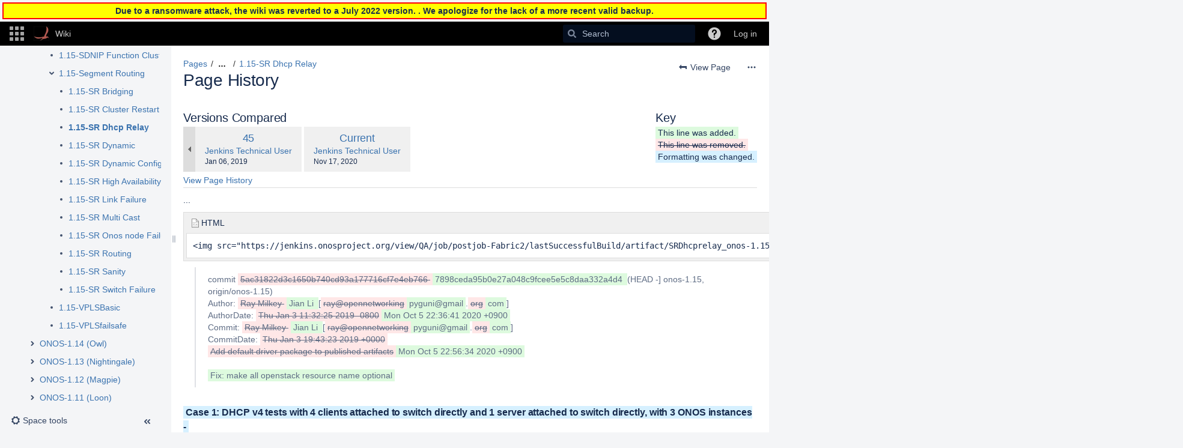

--- FILE ---
content_type: text/html;charset=UTF-8
request_url: https://wiki.onosproject.org/pages/diffpagesbyversion.action?pageId=31556645&originalVersion=45&revisedVersion=403
body_size: 13658
content:
    

<!DOCTYPE html>
<html lang="en-US" >
<head>
                            <title>Page Comparison - 1.15-SR Dhcp Relay (v.45 vs v.403) - ONOS - Wiki</title>
    
        

                        
    
                        
    

                
    
    <meta http-equiv="X-UA-Compatible" content="IE=EDGE,chrome=IE7">
<meta charset="UTF-8">
<meta id="confluence-context-path" name="confluence-context-path" content="">
<meta id="confluence-base-url" name="confluence-base-url" content="https://wiki.onosproject.org">

    <meta id="atlassian-token" name="atlassian-token" content="3804b49182277d3771e511cef5cf471a0bfc9622">


<meta id="confluence-space-key" name="confluence-space-key" content="ONOS">
<script type="text/javascript">
        var contextPath = '';
</script>

    

    <meta name="robots" content="noindex,nofollow">
    <meta name="robots" content="noarchive">
    <meta name="confluence-request-time" content="1768974473627">
        
    
        
            <style>.ia-fixed-sidebar, .ia-splitter-left {width: 285px;}.theme-default .ia-splitter #main {margin-left: 285px;}.ia-fixed-sidebar {visibility: hidden;}</style>
            <meta name="ajs-use-keyboard-shortcuts" content="true">
            <meta name="ajs-discovered-plugin-features" content="$discoveredList">
            <meta name="ajs-keyboardshortcut-hash" content="f867b9a52bc5e2595ea38682654a015">
            <meta id="team-calendars-has-jira-link" content="true">
            <meta name="ajs-team-calendars-display-time-format" content="displayTimeFormat12">
            <meta id="team-calendars-display-week-number" content="false">
            <meta id="team-calendars-user-timezone" content="Etc/UTC">
            <script type="text/x-template" id="team-calendars-messages" title="team-calendars-messages"><fieldset class="i18n hidden"><input type="hidden" name="calendar3.month.long.july" value="July"><input type="hidden" name="calendar3.day.short.wednesday" value="Wed"><input type="hidden" name="calendar3.day.short.thursday" value="Thu"><input type="hidden" name="calendar3.month.short.march" value="Mar"><input type="hidden" name="calendar3.month.long.april" value="April"><input type="hidden" name="calendar3.month.long.october" value="October"><input type="hidden" name="calendar3.month.long.august" value="August"><input type="hidden" name="calendar3.month.short.july" value="Jul"><input type="hidden" name="calendar3.month.short.may" value="May"><input type="hidden" name="calendar3.month.short.november" value="Nov"><input type="hidden" name="calendar3.day.long.friday" value="Friday"><input type="hidden" name="calendar3.day.long.sunday" value="Sunday"><input type="hidden" name="calendar3.day.long.saturday" value="Saturday"><input type="hidden" name="calendar3.month.short.april" value="Apr"><input type="hidden" name="calendar3.day.long.wednesday" value="Wednesday"><input type="hidden" name="calendar3.month.long.december" value="December"><input type="hidden" name="calendar3.month.short.october" value="Oct"><input type="hidden" name="calendar3.day.long.monday" value="Monday"><input type="hidden" name="calendar3.month.short.june" value="Jun"><input type="hidden" name="calendar3.day.short.monday" value="Mon"><input type="hidden" name="calendar3.day.short.tuesday" value="Tue"><input type="hidden" name="calendar3.day.short.saturday" value="Sat"><input type="hidden" name="calendar3.month.long.march" value="March"><input type="hidden" name="calendar3.month.long.june" value="June"><input type="hidden" name="calendar3.month.short.february" value="Feb"><input type="hidden" name="calendar3.month.short.august" value="Aug"><input type="hidden" name="calendar3.month.short.december" value="Dec"><input type="hidden" name="calendar3.day.short.sunday" value="Sun"><input type="hidden" name="calendar3.month.long.february" value="February"><input type="hidden" name="calendar3.day.long.tuesday" value="Tuesday"><input type="hidden" name="calendar3.month.long.may" value="May"><input type="hidden" name="calendar3.month.long.september" value="September"><input type="hidden" name="calendar3.month.long.november" value="November"><input type="hidden" name="calendar3.month.short.january" value="Jan"><input type="hidden" name="calendar3.month.short.september" value="Sep"><input type="hidden" name="calendar3.day.long.thursday" value="Thursday"><input type="hidden" name="calendar3.month.long.january" value="January"><input type="hidden" name="calendar3.day.short.friday" value="Fri"></fieldset></script>
            <meta name="ajs-emojis-allow-current-user-upload-emojis" content="true">
<meta name="ajs-emojis-max-upload-file-size" content="1">

            <meta name="ajs-is-confluence-admin" content="false">
            <meta name="ajs-connection-timeout" content="10000">
            
    
    
            <meta name="ajs-page-title" content="1.15-SR Dhcp Relay">
            <meta name="ajs-latest-published-page-title" content="1.15-SR Dhcp Relay">
            <meta name="ajs-space-name" content="ONOS">
            <meta name="ajs-page-id" content="31556645">
            <meta name="ajs-latest-page-id" content="31556645">
            <meta name="ajs-content-type" content="page">
            <meta name="ajs-parent-page-title" content="1.15-Segment Routing">
            <meta name="ajs-parent-page-id" content="31556601">
            <meta name="ajs-space-key" content="ONOS">
            <meta name="ajs-max-number-editors" content="12">
            <meta name="ajs-macro-placeholder-timeout" content="5000">
            <meta name="ajs-from-page-title" content="">
            <meta name="ajs-can-remove-page" content="false">
            <meta name="ajs-can-remove-page-hierarchy" content="false">
            <meta name="ajs-context-path" content="">
            <meta name="ajs-base-url" content="https://wiki.onosproject.org">
            <meta name="ajs-version-number" content="8.5.4">
            <meta name="ajs-build-number" content="9012">
            <meta name="ajs-remote-user" content="">
            <meta name="ajs-remote-user-key" content="">
            <meta name="ajs-remote-user-has-licensed-access" content="false">
            <meta name="ajs-remote-user-has-browse-users-permission" content="false">
            <meta name="ajs-current-user-fullname" content="">
            <meta name="ajs-current-user-avatar-uri-reference" content="/images/icons/profilepics/anonymous.svg">
            <meta name="ajs-static-resource-url-prefix" content="">
            <meta name="ajs-global-settings-attachment-max-size" content="20485715">
            <meta name="ajs-global-settings-quick-search-enabled" content="true">
            <meta name="ajs-user-locale" content="en_US">
            <meta name="ajs-user-timezone-offset" content="0">
            <meta name="ajs-enabled-dark-features" content="site-wide.synchrony.disable,site-wide.shared-drafts.disable,clc.quick.create,confluence.view.edit.transition,cql.search.screen,confluence-inline-comments-resolved,http.session.registrar,nps.survey.inline.dialog,confluence.efi.onboarding.new.templates,atlassian.cdn.static.assets,pdf-preview,previews.sharing,previews.versions,file-annotations,confluence.efi.onboarding.rich.space.content,collaborative-audit-log,confluence.reindex.improvements,previews.conversion-service,editor.ajax.save,crowd.sync.nested.groups.group.membership.changes.batching.enabled,read.only.mode,graphql,previews.trigger-all-file-types,attachment.extracted.text.extractor,lucene.caching.filter,confluence.table.resizable,notification.batch,previews.sharing.pushstate,confluence-inline-comments-rich-editor,tc.tacca.dacca,topicEventPublisher,confluence.reindex.audit,site-wide.synchrony.opt-in,atlassian.webresource.twophase.js.i18n.disabled,confluence.denormalisedpermissions,file-annotations.likes,gatekeeper-ui-v2,v2.content.name.searcher,confluence.search.improvements.ranking,crowd.event.transformer.directory.manager.cache,mobile.supported.version,confluence.reindex.spaces,confluence.fast-xml-backup-restore,pulp,crowd.sync.delete.user.memberships.batching.enabled,confluence-inline-comments,confluence-inline-comments-dangling-comment,quick-reload-inline-comments-flags,confluence.retention.rules">
            <meta name="ajs-atl-token" content="3804b49182277d3771e511cef5cf471a0bfc9622">
            <meta name="ajs-confluence-flavour" content="VANILLA">
            <meta name="ajs-user-date-pattern" content="dd MMM yyyy">
            <meta name="ajs-access-mode" content="READ_WRITE">
            <meta name="ajs-render-mode" content="READ_WRITE">
            <meta name="ajs-date.format" content="MMM dd, yyyy">
    
    <link rel="shortcut icon" href="/s/rxjnkt/9012/1ca6q62/37/_/favicon.ico">
    <link rel="icon" type="image/x-icon" href="/s/rxjnkt/9012/1ca6q62/37/_/favicon.ico">

<link rel="search" type="application/opensearchdescription+xml" href="/opensearch/osd.action" title="Wiki"/>

    <script>
window.WRM=window.WRM||{};window.WRM._unparsedData=window.WRM._unparsedData||{};window.WRM._unparsedErrors=window.WRM._unparsedErrors||{};
WRM._unparsedData["com.atlassian.applinks.applinks-plugin:applinks-common-exported.entity-types"]="{\u0022singular\u0022:{\u0022refapp.charlie\u0022:\u0022Charlie\u0022,\u0022fecru.project\u0022:\u0022Crucible Project\u0022,\u0022fecru.repository\u0022:\u0022FishEye Repository\u0022,\u0022stash.project\u0022:\u0022Stash Project\u0022,\u0022generic.entity\u0022:\u0022Generic Project\u0022,\u0022confluence.space\u0022:\u0022Confluence Space\u0022,\u0022bamboo.project\u0022:\u0022Bamboo Project\u0022,\u0022jira.project\u0022:\u0022Jira Project\u0022},\u0022plural\u0022:{\u0022refapp.charlie\u0022:\u0022Charlies\u0022,\u0022fecru.project\u0022:\u0022Crucible Projects\u0022,\u0022fecru.repository\u0022:\u0022FishEye Repositories\u0022,\u0022stash.project\u0022:\u0022Stash Projects\u0022,\u0022generic.entity\u0022:\u0022Generic Projects\u0022,\u0022confluence.space\u0022:\u0022Confluence Spaces\u0022,\u0022bamboo.project\u0022:\u0022Bamboo Projects\u0022,\u0022jira.project\u0022:\u0022Jira Projects\u0022}}";
WRM._unparsedData["com.atlassian.analytics.analytics-client:programmatic-analytics-init.programmatic-analytics-data-provider"]="false";
WRM._unparsedData["com.atlassian.confluence.plugins.confluence-license-banner:confluence-license-banner-resources.license-details"]="{\u0022daysBeforeLicenseExpiry\u0022:0,\u0022daysBeforeMaintenanceExpiry\u0022:0,\u0022showLicenseExpiryBanner\u0022:false,\u0022showMaintenanceExpiryBanner\u0022:false,\u0022renewUrl\u0022:null,\u0022salesUrl\u0022:null}";
WRM._unparsedData["com.atlassian.plugins.atlassian-plugins-webresource-plugin:context-path.context-path"]="\u0022\u0022";
WRM._unparsedData["com.atlassian.analytics.analytics-client:policy-update-init.policy-update-data-provider"]="false";
WRM._unparsedData["com.atlassian.applinks.applinks-plugin:applinks-common-exported.authentication-types"]="{\u0022com.atlassian.applinks.api.auth.types.BasicAuthenticationProvider\u0022:\u0022Basic Access\u0022,\u0022com.atlassian.applinks.api.auth.types.TrustedAppsAuthenticationProvider\u0022:\u0022Trusted Applications\u0022,\u0022com.atlassian.applinks.api.auth.types.CorsAuthenticationProvider\u0022:\u0022CORS\u0022,\u0022com.atlassian.applinks.api.auth.types.OAuthAuthenticationProvider\u0022:\u0022OAuth\u0022,\u0022com.atlassian.applinks.api.auth.types.TwoLeggedOAuthAuthenticationProvider\u0022:\u0022OAuth\u0022,\u0022com.atlassian.applinks.api.auth.types.TwoLeggedOAuthWithImpersonationAuthenticationProvider\u0022:\u0022OAuth\u0022}";
WRM._unparsedData["com.atlassian.confluence.plugins.confluence-search-ui-plugin:confluence-search-ui-plugin-resources.i18n-data"]="{\u0022search.ui.recent.link.text\u0022:\u0022View more recently visited\u0022,\u0022search.ui.search.results.empty\u0022:\u0022We couldn\u0027\u0027t find anything matching \u005C\u0022{0}\u005C\u0022.\u0022,\u0022search.ui.filter.clear.selected\u0022:\u0022Clear selected items\u0022,\u0022search.ui.content.name.search.items.panel.load.all.top.items.button.text\u0022:\u0022Show more app results...\u0022,\u0022search.ui.filter.contributor.button.text\u0022:\u0022Contributor\u0022,\u0022search.ui.filter.space.current.label\u0022:\u0022CURRENT\u0022,\u0022search.ui.clear.input.button.text\u0022:\u0022Clear text\u0022,\u0022search.ui.search.results.clear.button\u0022:\u0022clear your filters.\u0022,\u0022help.search.ui.link.title\u0022:\u0022Search tips\u0022,\u0022search.ui.container.close.text\u0022:\u0022Close\u0022,\u0022search.ui.filter.date.month.text\u0022:\u0022The past month\u0022,\u0022search.ui.infinite.scroll.button.text\u0022:\u0022More results\u0022,\u0022search.ui.filter.date.button.text\u0022:\u0022Date\u0022,\u0022search.ui.filter.date.week.text\u0022:\u0022The past week\u0022,\u0022search.ui.result.subtitle.calendar\u0022:\u0022Team calendar\u0022,\u0022search.ui.filter.date.heading\u0022:\u0022Last modified within\u0022,\u0022search.ui.filter.space.input.label\u0022:\u0022Find spaces...\u0022,\u0022search.ui.generic.error\u0022:\u0022Something went wrong. Refresh the page, or contact your admin if this keeps happening.\u0022,\u0022search.ui.recent.spaces\u0022:\u0022Recent Spaces\u0022,\u0022search.ui.result.subtitle.space\u0022:\u0022Space\u0022,\u0022search.ui.filter.space.category.input.label\u0022:\u0022Find space categories...\u0022,\u0022search.ui.filter.space.archive.label\u0022:\u0022Search archived spaces\u0022,\u0022search.ui.filter.label\u0022:\u0022filter\u0022,\u0022search.ui.filter.date.all.text\u0022:\u0022Any time\u0022,\u0022search.ui.filter.date.hour.text\u0022:\u0022The past day\u0022,\u0022search.ui.filters.heading\u0022:\u0022Filter by\u0022,\u0022search.ui.filter.label.input.label\u0022:\u0022Find labels...\u0022,\u0022search.ui.recent.items.anonymous\u0022:\u0022Start exploring. Your search results will appear here.\u0022,\u0022search.ui.input.label\u0022:\u0022Search\u0022,\u0022search.ui.input.aria.label\u0022:\u0022Search, when you type, your results will be displayed below.\u0022,\u0022search.ui.search.result\u0022:\u0022{0,choice,1#{0} search result|1\u003c{0} search results}\u0022,\u0022search.ui.filter.label.button.text\u0022:\u0022Label\u0022,\u0022search.ui.container.clear.ariaLabel\u0022:\u0022Clear\u0022,\u0022search.ui.input.alert\u0022:\u0022Hit enter to search\u0022,\u0022search.ui.filter.no.result.text\u0022:\u0022We can\u0027\u0027t find anything matching your search\u0022,\u0022search.ui.result.subtitle.user\u0022:\u0022User profile\u0022,\u0022search.ui.filter.contributor.input.label\u0022:\u0022Find people...\u0022,\u0022search.ui.filter.content.type.button.text\u0022:\u0022Type\u0022,\u0022search.ui.filter.date.year.text\u0022:\u0022The past year\u0022,\u0022search.ui.advanced.search.link.text\u0022:\u0022Advanced search\u0022,\u0022search.ui.filter.space.button.text\u0022:\u0022Space\u0022,\u0022search.ui.search.results.clear.line2\u0022:\u0022Try a different search term or\u0022,\u0022search.ui.filter.space.category.button.text\u0022:\u0022Space category\u0022,\u0022search.ui.search.results.clear.line1\u0022:\u0022We couldn\u0027\u0027t find anything matching your search.\u0022,\u0022search.ui.content.name.search.items.panel.load.all.top.items.admin.button.text\u0022:\u0022Show more settings and app results...\u0022,\u0022search.ui.recent.pages\u0022:\u0022Recently visited\u0022,\u0022search.ui.search.result.anonymous\u0022:\u0022{0,choice,1#{0} search result|1\u003c{0} search results}. Have an account? {1}Log in{2} to expand your search.\u0022,\u0022search.ui.recent.items.empty\u0022:\u0022Start exploring. Pages and spaces you\u0027\u0027ve visited recently will appear here.\u0022,\u0022search.ui.filter.space.init.heading\u0022:\u0022recent spaces\u0022}";
WRM._unparsedData["com.atlassian.applinks.applinks-plugin:applinks-common-exported.applinks-types"]="{\u0022crowd\u0022:\u0022Crowd\u0022,\u0022confluence\u0022:\u0022Confluence\u0022,\u0022fecru\u0022:\u0022FishEye / Crucible\u0022,\u0022stash\u0022:\u0022Stash\u0022,\u0022jira\u0022:\u0022Jira\u0022,\u0022refapp\u0022:\u0022Reference Application\u0022,\u0022bamboo\u0022:\u0022Bamboo\u0022,\u0022generic\u0022:\u0022Generic Application\u0022}";
WRM._unparsedData["net.seibertmedia.plugin.confluence.linchpin-usage-tracking:linchpin-usage-tracking-data-provider.environment-data"]="{\u0022version\u0022:\u00228.5.4\u0022,\u0022apps\u0022:{\u0022net.seibertmedia.plugin.confluence.linchpin-usage-tracking\u0022:{\u0022pluginKey\u0022:\u0022net.seibertmedia.plugin.confluence.linchpin-usage-tracking\u0022,\u0022name\u0022:\u0022Linchpin Usage Tracking\u0022,\u0022version\u0022:\u00221.1.4\u0022}}}";
WRM._unparsedData["com.atlassian.confluence.plugins.synchrony-interop:synchrony-status-banner-loader.synchrony-status"]="false";
WRM._unparsedData["com.atlassian.applinks.applinks-plugin:applinks-common-exported.applinks-help-paths"]="{\u0022entries\u0022:{\u0022applinks.docs.root\u0022:\u0022https://confluence.atlassian.com/display/APPLINKS-091/\u0022,\u0022applinks.docs.diagnostics.troubleshoot.sslunmatched\u0022:\u0022SSL+and+application+link+troubleshooting+guide\u0022,\u0022applinks.docs.diagnostics.troubleshoot.oauthsignatureinvalid\u0022:\u0022OAuth+troubleshooting+guide\u0022,\u0022applinks.docs.diagnostics.troubleshoot.oauthtimestamprefused\u0022:\u0022OAuth+troubleshooting+guide\u0022,\u0022applinks.docs.delete.entity.link\u0022:\u0022Create+links+between+projects\u0022,\u0022applinks.docs.adding.application.link\u0022:\u0022Link+Atlassian+applications+to+work+together\u0022,\u0022applinks.docs.administration.guide\u0022:\u0022Application+Links+Documentation\u0022,\u0022applinks.docs.oauth.security\u0022:\u0022OAuth+security+for+application+links\u0022,\u0022applinks.docs.troubleshoot.application.links\u0022:\u0022Troubleshoot+application+links\u0022,\u0022applinks.docs.diagnostics.troubleshoot.unknownerror\u0022:\u0022Network+and+connectivity+troubleshooting+guide\u0022,\u0022applinks.docs.configuring.auth.trusted.apps\u0022:\u0022Configuring+Trusted+Applications+authentication+for+an+application+link\u0022,\u0022applinks.docs.diagnostics.troubleshoot.authlevelunsupported\u0022:\u0022OAuth+troubleshooting+guide\u0022,\u0022applinks.docs.diagnostics.troubleshoot.ssluntrusted\u0022:\u0022SSL+and+application+link+troubleshooting+guide\u0022,\u0022applinks.docs.diagnostics.troubleshoot.unknownhost\u0022:\u0022Network+and+connectivity+troubleshooting+guide\u0022,\u0022applinks.docs.delete.application.link\u0022:\u0022Link+Atlassian+applications+to+work+together\u0022,\u0022applinks.docs.adding.project.link\u0022:\u0022Configuring+Project+links+across+Applications\u0022,\u0022applinks.docs.link.applications\u0022:\u0022Link+Atlassian+applications+to+work+together\u0022,\u0022applinks.docs.diagnostics.troubleshoot.oauthproblem\u0022:\u0022OAuth+troubleshooting+guide\u0022,\u0022applinks.docs.diagnostics.troubleshoot.migration\u0022:\u0022Update+application+links+to+use+OAuth\u0022,\u0022applinks.docs.relocate.application.link\u0022:\u0022Link+Atlassian+applications+to+work+together\u0022,\u0022applinks.docs.administering.entity.links\u0022:\u0022Create+links+between+projects\u0022,\u0022applinks.docs.upgrade.application.link\u0022:\u0022OAuth+security+for+application+links\u0022,\u0022applinks.docs.diagnostics.troubleshoot.connectionrefused\u0022:\u0022Network+and+connectivity+troubleshooting+guide\u0022,\u0022applinks.docs.configuring.auth.oauth\u0022:\u0022OAuth+security+for+application+links\u0022,\u0022applinks.docs.insufficient.remote.permission\u0022:\u0022OAuth+security+for+application+links\u0022,\u0022applinks.docs.configuring.application.link.auth\u0022:\u0022OAuth+security+for+application+links\u0022,\u0022applinks.docs.diagnostics\u0022:\u0022Application+links+diagnostics\u0022,\u0022applinks.docs.configured.authentication.types\u0022:\u0022OAuth+security+for+application+links\u0022,\u0022applinks.docs.adding.entity.link\u0022:\u0022Create+links+between+projects\u0022,\u0022applinks.docs.diagnostics.troubleshoot.unexpectedresponse\u0022:\u0022Network+and+connectivity+troubleshooting+guide\u0022,\u0022applinks.docs.configuring.auth.basic\u0022:\u0022Configuring+Basic+HTTP+Authentication+for+an+Application+Link\u0022,\u0022applinks.docs.diagnostics.troubleshoot.authlevelmismatch\u0022:\u0022OAuth+troubleshooting+guide\u0022}}";
WRM._unparsedData["com.atlassian.confluence.plugins.confluence-feature-discovery-plugin:confluence-feature-discovery-plugin-resources.test-mode"]="false";
if(window.WRM._dataArrived)window.WRM._dataArrived();</script>
<link rel="stylesheet" href="/s/e15069ef7a52d5406b521bd2f3d24686-CDN/rxjnkt/9012/1ca6q62/1b520fa5fb4dd4f3fddbc080a395d9ea/_/download/contextbatch/css/_super,-com.atlassian.plugins.atlassian-plugins-webresource-rest:data-collector-perf-observer/batch.css" data-wrm-key="_super,-com.atlassian.plugins.atlassian-plugins-webresource-rest:data-collector-perf-observer" data-wrm-batch-type="context" media="all">
<link rel="stylesheet" href="/s/d41d8cd98f00b204e9800998ecf8427e-CDN/rxjnkt/9012/1ca6q62/d905647fdf76e441381a9a616e2ac9b5/_/download/contextbatch/css/pagediffs,-_super/batch.css" data-wrm-key="pagediffs,-_super" data-wrm-batch-type="context" media="all">
<link rel="stylesheet" href="/s/d41d8cd98f00b204e9800998ecf8427e-CDN/rxjnkt/9012/1ca6q62/495b17093675997f09cbc083a8dc7946/_/download/contextbatch/css/atl.confluence.plugins.pagetree-desktop,main,-_super/batch.css" data-wrm-key="atl.confluence.plugins.pagetree-desktop,main,-_super" data-wrm-batch-type="context" media="all">
<link rel="stylesheet" href="/s/ca00f73a049929bc2a257a28a16a6af1-CDN/rxjnkt/9012/1ca6q62/311bb45d0417ca47c9ffedbd3e285ad6/_/download/contextbatch/css/page,atl.general,-_super/batch.css?cefp_collab_enabled=false&amp;cefp_ed_perm=false&amp;cefp_is_admin=false&amp;gatekeeper-ui-v2=true&amp;hostenabled=true" data-wrm-key="page,atl.general,-_super" data-wrm-batch-type="context" media="all">
<link rel="stylesheet" href="/s/d41d8cd98f00b204e9800998ecf8427e-CDN/rxjnkt/9012/1ca6q62/9.2.2/_/download/batch/com.atlassian.auiplugin:split_aui.splitchunk.vendors--fc45e4dda1/com.atlassian.auiplugin:split_aui.splitchunk.vendors--fc45e4dda1.css" data-wrm-key="com.atlassian.auiplugin:split_aui.splitchunk.vendors--fc45e4dda1" data-wrm-batch-type="resource" media="all">
<link rel="stylesheet" href="/s/d41d8cd98f00b204e9800998ecf8427e-CDN/rxjnkt/9012/1ca6q62/18.5.4/_/download/batch/com.atlassian.confluence.plugins.confluence-space-ia:spacesidebar/com.atlassian.confluence.plugins.confluence-space-ia:spacesidebar.css" data-wrm-key="com.atlassian.confluence.plugins.confluence-space-ia:spacesidebar" data-wrm-batch-type="resource" media="all">
<link rel="stylesheet" href="/s/rxjnkt/9012/1ca6q62/37/_/styles/colors.css" media="all">
<link rel="stylesheet" href="/s/rxjnkt/9012/1ca6q62/37/_/styles/custom.css?spaceKey=ONOS" media="all">
<script data-wrm-key="com.atlassian.plugins.atlassian-plugins-webresource-rest:data-collector-perf-observer" data-wrm-batch-type="resource" data-initially-rendered>
!function(){"use strict";if("PerformanceObserver"in window){const e=[];window.__observedResources=e;const r=e=>"script"===e?"script":"css";new PerformanceObserver((n=>{n.getEntries().filter((({initiatorType:e,name:r})=>{const n="script"===e||((e,r)=>"link"===e&&"css"===new URL(r).pathname.split(".").pop())(e,r),i=new URL(location.href).origin===new URL(r).origin;return n&&i})).forEach((({name:n,transferSize:i,encodedBodySize:s,initiatorType:o})=>{e.push([i,s,n,r(o)])}))})).observe({type:"resource"})}}();

</script>
<script src="/s/2afedeb5d2b235f83a12f901e95786a0-CDN/rxjnkt/9012/1ca6q62/1b520fa5fb4dd4f3fddbc080a395d9ea/_/download/contextbatch/js/_super,-com.atlassian.plugins.atlassian-plugins-webresource-rest:data-collector-perf-observer/batch.js?locale=en-US" data-wrm-key="_super,-com.atlassian.plugins.atlassian-plugins-webresource-rest:data-collector-perf-observer" data-wrm-batch-type="context" data-initially-rendered></script>
<script src="/s/d41d8cd98f00b204e9800998ecf8427e-CDN/rxjnkt/9012/1ca6q62/d905647fdf76e441381a9a616e2ac9b5/_/download/contextbatch/js/pagediffs,-_super/batch.js" data-wrm-key="pagediffs,-_super" data-wrm-batch-type="context" data-initially-rendered></script>
<script src="/s/7476040d9271bc30f8f16aae360aa402-CDN/rxjnkt/9012/1ca6q62/495b17093675997f09cbc083a8dc7946/_/download/contextbatch/js/atl.confluence.plugins.pagetree-desktop,main,-_super/batch.js?locale=en-US" data-wrm-key="atl.confluence.plugins.pagetree-desktop,main,-_super" data-wrm-batch-type="context" data-initially-rendered></script>
<script src="/s/32367b4fa6050ee5f6fb5e3ddd551463-CDN/rxjnkt/9012/1ca6q62/311bb45d0417ca47c9ffedbd3e285ad6/_/download/contextbatch/js/page,atl.general,-_super/batch.js?cefp_collab_enabled=false&amp;cefp_ed_perm=false&amp;cefp_is_admin=false&amp;gatekeeper-ui-v2=true&amp;hostenabled=true&amp;locale=en-US" data-wrm-key="page,atl.general,-_super" data-wrm-batch-type="context" data-initially-rendered></script>
<script src="/s/99914b932bd37a50b983c5e7c90ae93b-CDN/rxjnkt/9012/1ca6q62/18.5.4/_/download/batch/com.atlassian.confluence.plugins.confluence-space-ia:soy-resources/com.atlassian.confluence.plugins.confluence-space-ia:soy-resources.js?locale=en-US" data-wrm-key="com.atlassian.confluence.plugins.confluence-space-ia:soy-resources" data-wrm-batch-type="resource" data-initially-rendered></script>
<script src="/s/64f8b4a501c734feccbee094e9390691-CDN/rxjnkt/9012/1ca6q62/8.5.4/_/download/batch/com.atlassian.confluence.plugins.editor-loader:background-loading-editor/com.atlassian.confluence.plugins.editor-loader:background-loading-editor.js?locale=en-US" data-wrm-key="com.atlassian.confluence.plugins.editor-loader:background-loading-editor" data-wrm-batch-type="resource" data-initially-rendered></script>
<script src="/s/64f8b4a501c734feccbee094e9390691-CDN/rxjnkt/9012/1ca6q62/9.2.2/_/download/batch/com.atlassian.auiplugin:split_aui.splitchunk.vendors--fc45e4dda1/com.atlassian.auiplugin:split_aui.splitchunk.vendors--fc45e4dda1.js?locale=en-US" data-wrm-key="com.atlassian.auiplugin:split_aui.splitchunk.vendors--fc45e4dda1" data-wrm-batch-type="resource" data-initially-rendered></script>
<script src="/s/64f8b4a501c734feccbee094e9390691-CDN/rxjnkt/9012/1ca6q62/9.2.2/_/download/batch/com.atlassian.auiplugin:split_jquery.ui.sortable/com.atlassian.auiplugin:split_jquery.ui.sortable.js?locale=en-US" data-wrm-key="com.atlassian.auiplugin:split_jquery.ui.sortable" data-wrm-batch-type="resource" data-initially-rendered></script>
<script src="/s/64f8b4a501c734feccbee094e9390691-CDN/rxjnkt/9012/1ca6q62/18.5.4/_/download/batch/com.atlassian.confluence.plugins.confluence-space-ia:spacesidebar/com.atlassian.confluence.plugins.confluence-space-ia:spacesidebar.js?locale=en-US" data-wrm-key="com.atlassian.confluence.plugins.confluence-space-ia:spacesidebar" data-wrm-batch-type="resource" data-initially-rendered></script>
<script type="module">WRM.requireLazily(["wr!com.atlassian.plugins.atlassian-plugins-webresource-rest:data-collector-async"])</script>
    

        
    

        
    
    

    
                <link rel="canonical" href="https://wiki.onosproject.org/display/ONOS/1.15-SR+Dhcp+Relay">
        <link rel="shortlink" href="https://wiki.onosproject.org/x/JYThAQ">
    <meta name="wikilink" content="[ONOS:1.15-SR Dhcp Relay]">
    <meta name="page-version" content="403">
    <meta name="ajs-page-version" content="403">

</head>

    
<body      id="com-atlassian-confluence" class="theme-default  aui-layout aui-theme-default">

        
            <div id='stp-licenseStatus-banner'></div>
    <div id="page">
<div id="full-height-container">
    <div id="header-precursor">
        <div class="cell">
            <!-- Message Banner -->
<div style="background-color: yellow; border: 2px solid red; margin: 4px; padding: 2px; font-weight: bold; text-align: center;">
Due to a ransomware attack, the wiki was reverted to a July 2022 version. .   We apologize for the lack of a more recent valid backup.
</div>
                            </div>
    </div>
        





<header id="header" role="banner">
            <a class="aui-skip-link" href="https://wiki.onosproject.org/login.action?os_destination=%2Fpages%2Fdiffpagesbyversion.action%3FpageId%3D31556645%26originalVersion%3D45%26revisedVersion%3D403" tabindex="1">Log in</a>
        <nav class="aui-header aui-dropdown2-trigger-group" aria-label="Site"><div class="aui-header-inner"><div class="aui-header-before"><button class=" aui-dropdown2-trigger app-switcher-trigger aui-dropdown2-trigger-arrowless" aria-controls="app-switcher" aria-haspopup="true" role="button" data-aui-trigger href="#app-switcher"><span class="aui-icon aui-icon-small aui-iconfont-appswitcher">Linked Applications</span></button><div id="app-switcher" class="aui-dropdown2 aui-style-default" role="menu" hidden data-is-user-admin="false" data-is-switcher="true"><div class="app-switcher-loading">Loading...</div></div></div><div class="aui-header-primary"><span id="logo" class="aui-header-logo aui-header-logo-custom"><a href="/" aria-label="Go to home page"><img src="/download/attachments/360449/atl.site.logo?version=4&amp;modificationDate=1414608310043&amp;api=v2" alt="Wiki" /><span class="aui-header-logo-text">Wiki</span></a></span><ul class="aui-nav">
                                        <li class="aui-buttons">
            </li>
</ul>
</div><div class="aui-header-secondary"><ul class="aui-nav">
                        <li>
        <div id="search-ui" class="aui-quicksearch dont-default-focus header-quicksearch"><button id="quick-search-query-button" aria-label="Search" aria-haspopup= "dialog" aria-controls="search_drawer" ></button><input id="quick-search-query" aria-label="Search" placeholder="Search" type="text" aria-haspopup= "dialog" aria-controls="search_drawer" /><div id="quick-search-alert" role="alert">Hit enter to search</div><aui-spinner size="small"></aui-spinner></div>
    </li>
        <li>
            
        <a id="help-menu-link" role="button" class="aui-nav-link aui-dropdown2-trigger aui-dropdown2-trigger-arrowless" href="#" aria-haspopup="true" aria-owns="help-menu-link-content" title="Help">
        <span class="aui-icon aui-icon-small aui-iconfont-question-filled">Help</span>
    </a>
    <nav id="help-menu-link-content" class="aui-dropdown2 aui-style-default" >
                    <div class="aui-dropdown2-section">
                                    <strong></strong>
                                <ul role="menu"
                     role="menu"                    aria-label="Help"                    id="help-menu-link-pages"                    class="aui-list-truncate section-pages first">
                                            <li role="presentation">
        
            
<a role="menuitem"  id="confluence-about-link" href="/aboutconfluencepage.action" class="    "      title="Get more information about Confluence" >
        About Confluence
</a>
</li>
                                    </ul>
            </div>
            </nav>
    
    </li>
        <li>
                
    
    </li>
        <li>
                                            <li>
        
            
<a role="menuitem"  id="login-link" href="/login.action?os_destination=%2Fpages%2Fdiffpagesbyversion.action%3FpageId%3D31556645%26originalVersion%3D45%26revisedVersion%3D403" class="   user-item login-link "      title="" >
        Log in
</a>
</li>
                        
    </li>
    </ul>
</div></div><!-- .aui-header-inner--></nav><!-- .aui-header -->
    <br class="clear">
</header>
    

    
    	<div class="ia-splitter">
    		<div class="ia-splitter-left">
    			<div class="ia-fixed-sidebar" role="complementary" aria-label=sidebar>
                                            
                            <div class="acs-side-bar ia-scrollable-section"><div class="acs-side-bar-space-info tipsy-enabled" data-configure-tooltip="Edit space details"><div class="avatar"><div class="space-logo" data-key="ONOS" data-name="ONOS" data-entity-type="confluence.space"><div class="avatar-img-container"><div class="avatar-img-wrapper"><a href="/display/ONOS/ONOS" title="ONOS"><img class="avatar-img" src="/download/attachments/360449/global.logo?version=2&amp;modificationDate=1414608491908&amp;api=v2" alt="ONOS"></a></div></div></div></div><div class="space-information-container"><div class="name"><a href="/display/ONOS/ONOS" title="ONOS">ONOS</a></div><div class="flyout-handle icon aui-icon aui-icon-small aui-iconfont-edit"></div></div></div><div class="acs-side-bar-content"><div class="acs-nav-wrapper"><div class="acs-nav" data-has-create-permission="false" data-quick-links-state="hide" data-page-tree-state="null" data-nav-type="page-tree"><div class="acs-nav-sections"></div></div></div><div class="ia-secondary-container tipsy-enabled" data-tree-type="page-tree"><div class="ia-secondary-header"><h2 class="ia-secondary-header-title page-tree"><span class="icon"></span><span class="label">Page tree</span></h2></div><div class="ia-secondary-content"><div class="plugin_pagetree conf-macro output-inline" data-hasbody="false" data-macro-name="pagetree">

        
        
    <ul role="list" class="plugin_pagetree_children_list plugin_pagetree_children_list_noleftspace">
        <div class="plugin_pagetree_children">
        </div>
    </ul>

    <fieldset class="hidden">
        <input type="hidden" name="treeId" value=""/>
        <input type="hidden" name="treeRequestId" value="/plugins/pagetree/naturalchildren.action?decorator=none&amp;excerpt=false&amp;sort=position&amp;reverse=false&amp;disableLinks=false&amp;expandCurrent=true&amp;placement=sidebar"/>
        <input type="hidden" name="treePageId" value="31556645"/>

        <input type="hidden" name="noRoot" value="false"/>
        <input type="hidden" name="rootPageId" value="622595"/>

        <input type="hidden" name="rootPage" value=""/>
        <input type="hidden" name="startDepth" value="0"/>
        <input type="hidden" name="spaceKey" value="ONOS"/>

        <input type="hidden" name="i18n-pagetree.loading" value="Loading..."/>
        <input type="hidden" name="i18n-pagetree.error.permission" value="Unable to load page tree. It seems that you do not have permission to view the root page."/>
        <input type="hidden" name="i18n-pagetree.eeror.general" value="There was a problem retrieving the page tree. Please check the server log file for more information."/>
        <input type="hidden" name="loginUrl" value="/login.action?os_destination=%2Fpages%2Fdiffpagesbyversion.action%3FpageId%3D31556645%26originalVersion%3D45%26revisedVersion%3D403&amp;permissionViolation=true"/>
        <input type="hidden" name="mobile" value="false"/>
        <input type="hidden" name="placement" value="sidebar"/>

                <fieldset class="hidden">
                                                <input type="hidden" name="ancestorId" value="31556601"/>
                                    <input type="hidden" name="ancestorId" value="31556579"/>
                                    <input type="hidden" name="ancestorId" value="31556529"/>
                                    <input type="hidden" name="ancestorId" value="1048618"/>
                                    <input type="hidden" name="ancestorId" value="2130878"/>
                                    <input type="hidden" name="ancestorId" value="622595"/>
                                    </fieldset>
    </fieldset>
</div></div></div></div><div class="hidden"><a href="/collector/pages.action?key=ONOS" id="space-pages-link"></a><script type="text/x-template" title="logo-config-content"><h2>Space Details</h2><div class="personal-space-logo-hint">Your profile picture is used as the logo for your personal space. <a href="/users/profile/editmyprofilepicture.action" target="_blank">Change your profile picture</a>.</div></script></div></div><div class="space-tools-section"><div id="space-tools-menu-additional-items" class="hidden"><div data-label="Browse pages" data-class="" data-href="/pages/reorderpages.action?key=ONOS">Browse pages</div></div><button id="space-tools-menu-trigger"  class=" aui-dropdown2-trigger aui-button aui-button-subtle tipsy-enabled aui-dropdown2-trigger-arrowless " aria-controls="space-tools-menu" aria-haspopup="true" role="button" data-aui-trigger><span class="aui-icon aui-icon-small aui-iconfont-configure">Configure</span><span class="aui-button-label">Space tools</span><span class="aui-icon "></span></button><div id="space-tools-menu" class="aui-dropdown2 aui-style-default space-tools-dropdown" role="menu" hidden data-aui-alignment="top left"></div><a href="#" role="button" class="expand-collapse-trigger aui-icon aui-icon-small aui-iconfont-chevron-double-left" aria-expanded="true"></a></div>
                    
                        			</div>
    		</div>
        <!-- \#header -->

            
    
        <main role="main" id="main" class=" aui-page-panel">
                        <div id="main-header">
                        
    <div id="navigation" class="content-navigation view-information" role="region" aria-label="Page tools">
                    <ul class="ajs-menu-bar">
                                                                    <li class="ajs-button normal">

        
        
    
                                                                        
    
    
            <a  id="viewPageLink"                href="/display/ONOS/1.15-SR+Dhcp+Relay"
                rel="nofollow"
                class="aui-button aui-button-subtle view"
                                 title=""                                                                >

                        <span>
                                    <span class="aui-icon aui-icon-small aui-iconfont-back-page"></span>
                                View Page
            </span>        </a>
    </li>
                    
        <li class="normal ajs-menu-item">
        <a id="action-menu-link" class="action aui-dropdown2-trigger-arrowless aui-button aui-button-subtle ajs-menu-title aui-dropdown2-trigger" href="#" aria-haspopup="true" aria-label="More options" aria-owns="action-menu" data-container="#navigation">
            <span>
                                    <span class="aui-icon aui-icon-small aui-iconfont-more" aria-label="More options"></span>
                                
            </span>
        </a>         <div id="action-menu" class="aui-dropdown2 aui-style-default"  role="menu" aria-labelledby="action-menu-link" >
                            <div class="aui-dropdown2-section">
                    <ul  id="action-menu-primary"                          class="section-primary first"                         role="presentation" >
                                                    <li
                    role="presentation"
            >

    
        
    
                                                                        
    
    
            <a  id="view-attachments-link"                href="/pages/viewpageattachments.action?pageId=31556645"
                rel="nofollow"
                class="action-view-attachments"
                 accessKey="t"                 title="View Attachments"                                                 role="menuitem"                >

                        <span>
                                A<u>t</u>tachments (0)
            </span>        </a>
    </li>
                                                <li
                    role="presentation"
            >

    
        
    
                                                                        
    
    
            <a  id="action-view-history-link"                href="/pages/viewpreviousversions.action?pageId=31556645"
                rel="nofollow"
                class="action-view-history"
                                 title=""                                                 role="menuitem"                >

                        <span>
                                Page History
            </span>        </a>
    </li>
                                        </ul>
                </div>
                            <div class="aui-dropdown2-section">
                    <ul  id="action-menu-secondary"                          class="section-secondary"                         role="presentation" >
                                                    <li
                    role="presentation"
            >

    
        
    
                                                                        
    
    
            <a  id="view-page-info-link"                href="/pages/viewinfo.action?pageId=31556645"
                rel="nofollow"
                class="action-view-info"
                                 title=""                                                 role="menuitem"                >

                        <span>
                                Page Information
            </span>        </a>
    </li>
                                                <li
                    role="presentation"
            >

    
        
    
                                                                        
    
    
            <a  id="view-in-hierarchy-link"                href="/pages/reorderpages.action?key=ONOS&amp;openId=31556645#selectedPageInHierarchy"
                rel="nofollow"
                class=""
                                 title=""                                                 role="menuitem"                >

                        <span>
                                View in Hierarchy
            </span>        </a>
    </li>
                                                <li
                    role="presentation"
            >

    
        
    
                                                                        
    
    
            <a  id="action-view-source-link"                href="/plugins/viewsource/viewpagesrc.action?pageId=31556645"
                rel="nofollow"
                class="action-view-source popup-link"
                                 title=""                                                 role="menuitem"                >

                        <span>
                                View Source
            </span>        </a>
    </li>
                                                <li
                    role="presentation"
            >

    
        
    
                                                                        
    
    
            <a  id="action-export-word-link"                href="/exportword?pageId=31556645"
                rel="nofollow"
                class="action-export-word"
                                 title=""                                                 role="menuitem"                >

                        <span>
                                Export to Word
            </span>        </a>
    </li>
                                        </ul>
                </div>
                    </div>
    </li>
            </ul>
    </div>

            
            <div id="title-heading" class="pagetitle with-breadcrumbs">
                
                                    <div id="breadcrumb-section">
                        
    
    
    <nav aria-label="Breadcrumbs">
        <ol id="breadcrumbs">
                                                            
                                
            <li class="first" >
                                
                                    <span class=""><a href="/collector/pages.action?key=ONOS">Pages</a></span>
                                                                                                                                                <li id="ellipsis" title="Show all breadcrumbs"><button class="elipsis-button" aria-label="Show all breadcrumbs"><strong>&#8230;</strong></button></li>
                                                            
                                
            <li class="hidden-crumb" >
                                
                                    <span class=""><a href="/display/ONOS/ONOS">ONOS</a></span>
                                                                                                                                        
                                
            <li class="hidden-crumb" >
                                
                                    <span class=""><a href="/display/ONOS/System+Test+Plans+and+Results">System Test Plans and Results</a></span>
                                                                                                                                        
                                
            <li class="hidden-crumb" >
                                
                                    <span class=""><a href="/display/ONOS/Test+Results">Test Results</a></span>
                                                                                                                                        
                                
            <li class="hidden-crumb" >
                                
                                    <span class=""><a href="/pages/viewpage.action?pageId=31556529">ONOS-1.15 (Peacock)</a></span>
                                                                                                                                        
                                
            <li class="hidden-crumb" >
                                
                                    <span class=""><a href="/display/ONOS/1.15-USECASE">1.15-USECASE</a></span>
                                                                                                                                        
                                
            <li class="hidden-crumb" >
                                
                                    <span class=""><a href="/display/ONOS/1.15-Segment+Routing">1.15-Segment Routing</a></span>
                                                                                                                    
                                
            <li>
                                
                                    <span class=""><a href="/display/ONOS/1.15-SR+Dhcp+Relay">1.15-SR Dhcp Relay</a></span>
                                                                                                    </ol>
    </nav>


                    </div>
                
                

                <h1 id="title-text" class="with-breadcrumbs">
                                    Page History
                                </h1>
            </div>
        </div><!-- \#main-header -->
        
        

        <div id="sidebar-container">
                                                </div><!-- \#sidebar-container -->

        
    

    

    
                
    
        




            
    

                                
    

    
    
        
    
    
                    
    


    
            
        

    
    

    
            
        



    
<div id="content" class="page view-information">
    


<div id="action-messages">
                        </div>



            <script type="text/x-template" title="searchResultsGrid">
    <table class="aui">
        <thead>
            <tr class="header">
                <th class="search-result-title">Page Title</th>
                <th class="search-result-space">Space</th>
                <th class="search-result-date">Updated</th>
            </tr>
        </thead>
    </table>
</script>
<script type="text/x-template" title="searchResultsGridCount">
    <p class="search-result-count">{0}</p>
</script>
<script type="text/x-template" title="searchResultsGridRow">
    <tr class="search-result">
        <td class="search-result-title"><a href="{1}" class="content-type-{2}"><span>{0}</span></a></td>
        <td class="search-result-space"><a class="space" href="/display/{4}/" title="{3}">{3}</a></td>
        <td class="search-result-date"><span class="date" title="{6}">{5}</span></td>
    </tr>
</script>
        
    
                                
    
                        
                    <div class="diff-menu">
                <h2 class="diff-title">Versions Compared</h2>

                <div class="page-navigation section">
                                <div class="old page-version article">
                <h3 class="version-title">
                    <a class="page version-navigation view-historical-version-trigger" href="viewpage.action?pageId=31559077">
                        <span class="assistive">Old Version</span>
                        <span class="version"> 45 </span>
                    </a>
                </h3>
                <p class="metadata author"><span class="assistive">changes.mady.by.user </span>    <a href="    /display/~jenkins
"
                                   class="url fn"
                            >Jenkins Technical User</a></p>
                <p class="metadata modified"><span class="assistive">Saved on </span><time datetime="2019-01-06 13:10:09.339">Jan 06, 2019</time></p>
            </div>
        
                    <span class="assistive">compared with</span>

                                <div class="new page-version article">
                <h3 class="version-title">
                    <a class="page version-navigation" href="viewpage.action?pageId=31556645">
                        <span class="assistive">New Version</span>
                        <span class="version"> Current </span>
                    </a>
                </h3>
                <p class="metadata author"><span class="assistive">changes.mady.by.user </span>    <a href="    /display/~jenkins
"
                                   class="url fn"
                            >Jenkins Technical User</a></p>
                <p class="metadata modified"><span class="assistive">Saved on </span><time datetime="2020-11-17 17:48:08.068">Nov 17, 2020</time></p>
            </div>
        
                    <div class="diff-navigation nav">
                        <ul>
                                                    <li><a class="previous version-navigation" href="diffpages.action?originalId=31559020&amp;pageId=31559077">
                                <span>Previous Change: Difference between versions 44 and 45</span>
                            </a></li>
                                                                           <li><a class="all version-navigation" href="/pages/viewpreviousversions.action?pageId=31556645">
                                <span>View Page History</span>
                           </a></li>
                        </ul>
                    </div>
                </div>

                        <div class="legend">
            <h2 class="legend-title">Key</h2>
            <ul>
                <li><span class="diff-html-added">This line was added.</span></li>
                <li><span class="diff-html-removed">This line was removed.</span></li>
                <li><span class="diff-html-changed">Formatting was changed.</span></li>
            </ul>
        </div>
    
                                    </div>
                                                                
    
<div id="page-diffs" class="wiki-content">
            <p class="diff-context-placeholder">...</p><p class="diff-block-context"><table class="diff-macro"><thead><tr><th class="diff-macro-title"><span class="icon macro-placeholder-icon" style="background-image: url(https://wiki.onosproject.org/s/rxjnkt/9012/1ca6q62/_/images/icons/macrobrowser/dropdown/html.png);"> </span>HTML</th></tr></thead><tbody><tr><td class="diff-macro-body"><pre>
&lt;img src="https://jenkins.onosproject.org/view/QA/job/postjob-Fabric2/lastSuccessfulBuild/artifact/SRDhcprelay_onos-1.15_20-builds_graph.jpg", alt="SRDhcprelay", style="width:525px;height:350px;border:0"&gt;</pre></td></tr></tbody></table></p><blockquote class="diff-block-target diff-block-context"> commit <span class="diff-html-removed" id="removed-diff-1">5ac31822d3c1650b740cd93a177716cf7e4eb766 </span><span class="diff-html-added" id="added-diff-1">7898ceda95b0e27a048c9fcee5e5c8daa332a4d4 </span>(HEAD -] onos-1.15, origin/onos-1.15)<br /> Author: <span class="diff-html-removed" id="removed-diff-2">Ray Milkey </span><span class="diff-html-added" id="added-diff-2">Jian Li </span>[<span class="diff-html-removed" id="removed-diff-3">ray@opennetworking</span><span class="diff-html-added" id="added-diff-3">pyguni@gmail</span>.<span class="diff-html-removed" id="removed-diff-4">org</span><span class="diff-html-added" id="added-diff-4">com</span>]<br /> AuthorDate: <span class="diff-html-removed" id="removed-diff-5">Thu Jan 3 11:32:25 2019 -0800</span><span class="diff-html-added" id="added-diff-5">Mon Oct 5 22:36:41 2020 +0900</span><br /> Commit: <span class="diff-html-removed" id="removed-diff-6">Ray Milkey </span><span class="diff-html-added" id="added-diff-6">Jian Li </span>[<span class="diff-html-removed" id="removed-diff-7">ray@opennetworking</span><span class="diff-html-added" id="added-diff-7">pyguni@gmail</span>.<span class="diff-html-removed" id="removed-diff-8">org</span><span class="diff-html-added" id="added-diff-8">com</span>]<br /> CommitDate: <span class="diff-html-removed" id="removed-diff-9">Thu Jan 3 19:43:23 2019 +0000</span><br /><span class="diff-html-removed"> Add default driver package to published artifacts</span><span class="diff-html-added" id="added-diff-9">Mon Oct 5 22:56:34 2020 +0900</span><br /><br /><span class="diff-html-added"> Fix: make all openstack resource name optional</span><br /></blockquote><h3 id="id-1.15SRDhcpRelay-Case1:DHCPv4testswith4clientsattachedtoswitchdirectlyand1serverattachedtoswitchdirectly,with3ONOSinstances-FAIL" class="diff-block-target diff-block-context"><span class="diff-html-changed" id="changed-diff-0">Case 1: DHCP v4 tests with 4 clients attached to switch directly and 1 server attached to switch directly, with 3 ONOS instances - </span></h3><p class="diff-context-placeholder">...</p><h3 id="id-1.15SRDhcpRelay-Case1:DHCPv4testswith4clientsattachedtoswitchdirectlyand1serverattachedtoswitchdirectly,with3ONOSinstances-FAIL" class="diff-block-target diff-block-context"><span class="diff-html-added" id="added-diff-10">FAIL</span></h3><p class="diff-block-context" /><ul class="diff-block-target diff-block-context"><li> 1.1 Constructing test variables - PASS <img class="emoticon emoticon-tick" src="/s/rxjnkt/9012/1ca6q62/_/images/icons/emoticons/check.svg" data-emoticon-name="tick" alt="(tick)" data-emoji-short-name=":tick:" /></li><li> 1.2 Apply cell to environment - PASS <img class="emoticon emoticon-tick" src="/s/rxjnkt/9012/1ca6q62/_/images/icons/emoticons/check.svg" data-emoticon-name="tick" alt="(tick)" data-emoji-short-name=":tick:" /></li><li> 1.3 Uninstalling Atomix - PASS <img class="emoticon emoticon-tick" src="/s/rxjnkt/9012/1ca6q62/_/images/icons/emoticons/check.svg" data-emoticon-name="tick" alt="(tick)" data-emoji-short-name=":tick:" /></li><li> 1.4 Uninstalling ONOS package - PASS <img class="emoticon emoticon-tick" src="/s/rxjnkt/9012/1ca6q62/_/images/icons/emoticons/check.svg" data-emoticon-name="tick" alt="(tick)" data-emoji-short-name=":tick:" /></li><li> 1.5 Creating ONOS package - PASS <img class="emoticon emoticon-tick" src="/s/rxjnkt/9012/1ca6q62/_/images/icons/emoticons/check.svg" data-emoticon-name="tick" alt="(tick)" data-emoji-short-name=":tick:" /></li><li> 1.6 Installing Atomix - PASS <img class="emoticon emoticon-tick" src="/s/rxjnkt/9012/1ca6q62/_/images/icons/emoticons/check.svg" data-emoticon-name="tick" alt="(tick)" data-emoji-short-name=":tick:" /></li><li> 1.7 Installing ONOS package - PASS <img class="emoticon emoticon-tick" src="/s/rxjnkt/9012/1ca6q62/_/images/icons/emoticons/check.svg" data-emoticon-name="tick" alt="(tick)" data-emoji-short-name=":tick:" /></li><li> 1.8 Set up ONOS secure SSH - PASS <img class="emoticon emoticon-tick" src="/s/rxjnkt/9012/1ca6q62/_/images/icons/emoticons/check.svg" data-emoticon-name="tick" alt="(tick)" data-emoji-short-name=":tick:" /></li><li> 1.9 Checking ONOS service - PASS <img class="emoticon emoticon-tick" src="/s/rxjnkt/9012/1ca6q62/_/images/icons/emoticons/check.svg" data-emoticon-name="tick" alt="(tick)" data-emoji-short-name=":tick:" /></li><li> 1.10 Starting ONOS CLI sessions - PASS <img class="emoticon emoticon-tick" src="/s/rxjnkt/9012/1ca6q62/_/images/icons/emoticons/check.svg" data-emoticon-name="tick" alt="(tick)" data-emoji-short-name=":tick:" /></li><li> 1.11 Checking ONOS nodes - PASS <img class="emoticon emoticon-tick" src="/s/rxjnkt/9012/1ca6q62/_/images/icons/emoticons/check.svg" data-emoticon-name="tick" alt="(tick)" data-emoji-short-name=":tick:" /></li><li> 1.12 Checking ONOS applications - PASS <img class="emoticon emoticon-tick" src="/s/rxjnkt/9012/1ca6q62/_/images/icons/emoticons/check.svg" data-emoticon-name="tick" alt="(tick)" data-emoji-short-name=":tick:" /></li><li> 1.13 Starting Mininet Topology - PASS <img class="emoticon emoticon-tick" src="/s/rxjnkt/9012/1ca6q62/_/images/icons/emoticons/check.svg" data-emoticon-name="tick" alt="(tick)" data-emoji-short-name=":tick:" /></li><li> 1.14 Verify host IP address assignment in ONOS - <span class="diff-html-removed" id="removed-diff-11">PASS </span><span class="diff-html-removed"><img class="emoticon emoticon-tick" src="/s/rxjnkt/9012/1ca6q62/_/images/icons/emoticons/check.svg" data-emoticon-name="tick" alt="(tick)" data-emoji-short-name=":tick:" /></span><span class="diff-html-removed"> 1.15 Verify IP address assignment from hosts - PASS </span><span class="diff-html-removed"><img class="emoticon emoticon-tick" src="/s/rxjnkt/9012/1ca6q62/_/images/icons/emoticons/check.svg" data-emoticon-name="tick" alt="(tick)" data-emoji-short-name=":tick:" /></span><span class="diff-html-added" id="added-diff-11">FAIL </span><span class="diff-html-added"><img class="emoticon emoticon-cross" src="/s/rxjnkt/9012/1ca6q62/_/images/icons/emoticons/error.svg" data-emoticon-name="cross" alt="(error)" data-emoji-short-name=":cross:" /></span></li><ul><li><span class="diff-html-added"> Verify ONOS host IP failed</span></li></ul><li> 1.<span class="diff-html-removed" id="removed-diff-12">16 </span><span class="diff-html-added" id="added-diff-12">15 </span>Stopping Mininet - PASS <img class="emoticon emoticon-tick" src="/s/rxjnkt/9012/1ca6q62/_/images/icons/emoticons/check.svg" data-emoticon-name="tick" alt="(tick)" data-emoji-short-name=":tick:" /><span class="diff-html-removed"> </span><span class="diff-html-removed" id="removed-diff-13">1.17 Copying karaf logs - PASS </span><span class="diff-html-removed"><img class="emoticon emoticon-tick" src="/s/rxjnkt/9012/1ca6q62/_/images/icons/emoticons/check.svg" data-emoticon-name="tick" alt="(tick)" data-emoji-short-name=":tick:" /></span></li><ul><li><span class="diff-html-added"> </span><span class="diff-html-added" id="added-diff-13">Skipping the rest of this case. </span></li></ul></ul><h3 id="id-1.15SRDhcpRelay-Case2:DHCPv4testswith4clientsattachedtoswitchdirectlyand1serverattachedtoswitchindirectly(viagateway),with3ONOSinstances-FAIL" class="diff-block-target diff-block-context"><span class="diff-html-changed" id="changed-diff-4">Case 2: DHCP v4 tests with 4 clients attached to switch directly and 1 server attached to switch indirectly (via gateway), with 3 ONOS instances - </span></h3><p class="diff-context-placeholder">...</p><h3 id="id-1.15SRDhcpRelay-Case2:DHCPv4testswith4clientsattachedtoswitchdirectlyand1serverattachedtoswitchindirectly(viagateway),with3ONOSinstances-FAIL" class="diff-block-target diff-block-context"><span class="diff-html-added" id="added-diff-14">FAIL</span></h3><p class="diff-block-context" /><ul class="diff-block-target diff-block-context"><li> 2.1 Apply cell to environment - PASS <img class="emoticon emoticon-tick" src="/s/rxjnkt/9012/1ca6q62/_/images/icons/emoticons/check.svg" data-emoticon-name="tick" alt="(tick)" data-emoji-short-name=":tick:" /></li><li> 2.2 Uninstalling Atomix - PASS <img class="emoticon emoticon-tick" src="/s/rxjnkt/9012/1ca6q62/_/images/icons/emoticons/check.svg" data-emoticon-name="tick" alt="(tick)" data-emoji-short-name=":tick:" /></li><li> 2.3 Uninstalling ONOS package - PASS <img class="emoticon emoticon-tick" src="/s/rxjnkt/9012/1ca6q62/_/images/icons/emoticons/check.svg" data-emoticon-name="tick" alt="(tick)" data-emoji-short-name=":tick:" /></li><li> 2.4 Installing Atomix - PASS <img class="emoticon emoticon-tick" src="/s/rxjnkt/9012/1ca6q62/_/images/icons/emoticons/check.svg" data-emoticon-name="tick" alt="(tick)" data-emoji-short-name=":tick:" /></li><li> 2.5 Installing ONOS package - PASS <img class="emoticon emoticon-tick" src="/s/rxjnkt/9012/1ca6q62/_/images/icons/emoticons/check.svg" data-emoticon-name="tick" alt="(tick)" data-emoji-short-name=":tick:" /></li><li> 2.6 Set up ONOS secure SSH - PASS <img class="emoticon emoticon-tick" src="/s/rxjnkt/9012/1ca6q62/_/images/icons/emoticons/check.svg" data-emoticon-name="tick" alt="(tick)" data-emoji-short-name=":tick:" /></li><li> 2.7 Checking ONOS service - PASS <img class="emoticon emoticon-tick" src="/s/rxjnkt/9012/1ca6q62/_/images/icons/emoticons/check.svg" data-emoticon-name="tick" alt="(tick)" data-emoji-short-name=":tick:" /></li><li> 2.8 Starting ONOS CLI sessions - PASS <img class="emoticon emoticon-tick" src="/s/rxjnkt/9012/1ca6q62/_/images/icons/emoticons/check.svg" data-emoticon-name="tick" alt="(tick)" data-emoji-short-name=":tick:" /></li><li> 2.9 Checking ONOS nodes - PASS <img class="emoticon emoticon-tick" src="/s/rxjnkt/9012/1ca6q62/_/images/icons/emoticons/check.svg" data-emoticon-name="tick" alt="(tick)" data-emoji-short-name=":tick:" /></li><li> 2.10 Checking ONOS applications - PASS <img class="emoticon emoticon-tick" src="/s/rxjnkt/9012/1ca6q62/_/images/icons/emoticons/check.svg" data-emoticon-name="tick" alt="(tick)" data-emoji-short-name=":tick:" /></li><li> 2.11 Starting Mininet Topology - PASS <img class="emoticon emoticon-tick" src="/s/rxjnkt/9012/1ca6q62/_/images/icons/emoticons/check.svg" data-emoticon-name="tick" alt="(tick)" data-emoji-short-name=":tick:" /></li><li> 2.12 Verify host IP address assignment in ONOS - <span class="diff-html-removed" id="removed-diff-15">PASS </span><span class="diff-html-removed"><img class="emoticon emoticon-tick" src="/s/rxjnkt/9012/1ca6q62/_/images/icons/emoticons/check.svg" data-emoticon-name="tick" alt="(tick)" data-emoji-short-name=":tick:" /></span><span class="diff-html-removed"> 2.13 Verify IP address assignment from hosts - PASS </span><span class="diff-html-removed"><img class="emoticon emoticon-tick" src="/s/rxjnkt/9012/1ca6q62/_/images/icons/emoticons/check.svg" data-emoticon-name="tick" alt="(tick)" data-emoji-short-name=":tick:" /></span><span class="diff-html-added" id="added-diff-15">FAIL </span><span class="diff-html-added"><img class="emoticon emoticon-cross" src="/s/rxjnkt/9012/1ca6q62/_/images/icons/emoticons/error.svg" data-emoticon-name="cross" alt="(error)" data-emoji-short-name=":cross:" /></span></li><ul><li><span class="diff-html-added"> Verify ONOS host IP failed</span></li></ul><li> 2.<span class="diff-html-removed" id="removed-diff-16">14 </span><span class="diff-html-added" id="added-diff-16">13 </span>Stopping Mininet - PASS <img class="emoticon emoticon-tick" src="/s/rxjnkt/9012/1ca6q62/_/images/icons/emoticons/check.svg" data-emoticon-name="tick" alt="(tick)" data-emoji-short-name=":tick:" /><span class="diff-html-removed"> </span><span class="diff-html-removed" id="removed-diff-17">2.15 Copying karaf logs - PASS </span><span class="diff-html-removed"><img class="emoticon emoticon-tick" src="/s/rxjnkt/9012/1ca6q62/_/images/icons/emoticons/check.svg" data-emoticon-name="tick" alt="(tick)" data-emoji-short-name=":tick:" /></span></li><ul><li><span class="diff-html-added"> </span><span class="diff-html-added" id="added-diff-17">Skipping the rest of this case. </span></li></ul></ul><h3 id="id-1.15SRDhcpRelay-Case11:DHCPv6testswith4clientsattachedtoswitchdirectlyand1serverattachedtoswitchdirectly,with3ONOSinstances-PASS" class="diff-block-context">Case 11: DHCP v6 tests with 4 clients attached to switch directly and 1 server attached to switch directly, with 3 ONOS instances - PASS</h3><p class="diff-context-placeholder">...</p><ul class="diff-block-context"><li> 21.1 Apply cell to environment - PASS <img class="emoticon emoticon-tick" src="/s/rxjnkt/9012/1ca6q62/_/images/icons/emoticons/check.svg" data-emoticon-name="tick" alt="(tick)" data-emoji-short-name=":tick:" /></li><li> 21.2 Uninstalling Atomix - PASS <img class="emoticon emoticon-tick" src="/s/rxjnkt/9012/1ca6q62/_/images/icons/emoticons/check.svg" data-emoticon-name="tick" alt="(tick)" data-emoji-short-name=":tick:" /></li><li> 21.3 Uninstalling ONOS package - PASS <img class="emoticon emoticon-tick" src="/s/rxjnkt/9012/1ca6q62/_/images/icons/emoticons/check.svg" data-emoticon-name="tick" alt="(tick)" data-emoji-short-name=":tick:" /></li><li> 21.4 Installing Atomix - PASS <img class="emoticon emoticon-tick" src="/s/rxjnkt/9012/1ca6q62/_/images/icons/emoticons/check.svg" data-emoticon-name="tick" alt="(tick)" data-emoji-short-name=":tick:" /></li><li> 21.5 Installing ONOS package - PASS <img class="emoticon emoticon-tick" src="/s/rxjnkt/9012/1ca6q62/_/images/icons/emoticons/check.svg" data-emoticon-name="tick" alt="(tick)" data-emoji-short-name=":tick:" /></li><li> 21.6 Set up ONOS secure SSH - PASS <img class="emoticon emoticon-tick" src="/s/rxjnkt/9012/1ca6q62/_/images/icons/emoticons/check.svg" data-emoticon-name="tick" alt="(tick)" data-emoji-short-name=":tick:" /></li><li> 21.7 Checking ONOS service - PASS <img class="emoticon emoticon-tick" src="/s/rxjnkt/9012/1ca6q62/_/images/icons/emoticons/check.svg" data-emoticon-name="tick" alt="(tick)" data-emoji-short-name=":tick:" /></li><li> 21.8 Starting ONOS CLI sessions - PASS <img class="emoticon emoticon-tick" src="/s/rxjnkt/9012/1ca6q62/_/images/icons/emoticons/check.svg" data-emoticon-name="tick" alt="(tick)" data-emoji-short-name=":tick:" /></li><li> 21.9 Checking ONOS nodes - PASS <img class="emoticon emoticon-tick" src="/s/rxjnkt/9012/1ca6q62/_/images/icons/emoticons/check.svg" data-emoticon-name="tick" alt="(tick)" data-emoji-short-name=":tick:" /></li><li> 21.10 Checking ONOS applications - PASS <img class="emoticon emoticon-tick" src="/s/rxjnkt/9012/1ca6q62/_/images/icons/emoticons/check.svg" data-emoticon-name="tick" alt="(tick)" data-emoji-short-name=":tick:" /></li><li> 21.11 Starting Mininet Topology - PASS <img class="emoticon emoticon-tick" src="/s/rxjnkt/9012/1ca6q62/_/images/icons/emoticons/check.svg" data-emoticon-name="tick" alt="(tick)" data-emoji-short-name=":tick:" /></li><li> 21.12 Verify host IP address assignment in ONOS - PASS <img class="emoticon emoticon-tick" src="/s/rxjnkt/9012/1ca6q62/_/images/icons/emoticons/check.svg" data-emoticon-name="tick" alt="(tick)" data-emoji-short-name=":tick:" /></li><li> 21.13 Verify IP address assignment from hosts - PASS <img class="emoticon emoticon-tick" src="/s/rxjnkt/9012/1ca6q62/_/images/icons/emoticons/check.svg" data-emoticon-name="tick" alt="(tick)" data-emoji-short-name=":tick:" /></li><li> 21.14 Stopping Mininet - PASS <img class="emoticon emoticon-tick" src="/s/rxjnkt/9012/1ca6q62/_/images/icons/emoticons/check.svg" data-emoticon-name="tick" alt="(tick)" data-emoji-short-name=":tick:" /></li><li> 21.15 Copying karaf logs - PASS <img class="emoticon emoticon-tick" src="/s/rxjnkt/9012/1ca6q62/_/images/icons/emoticons/check.svg" data-emoticon-name="tick" alt="(tick)" data-emoji-short-name=":tick:" /></li></ul><h3 id="id-1.15SRDhcpRelay-Case22:DHCPv4testswithtaggedhosts:4clientsattachedtoswitchdirectlyand1serverattachedtoswitchindirectly(viagateway),with3ONOSinstances-PASS" class="diff-block-target"><span class="diff-html-changed" id="changed-diff-8">Case 22: DHCP v4 tests with </span><span class="diff-html-added" id="added-diff-18">tagged hosts: </span><span class="diff-html-changed" id="changed-diff-9">4 clients attached to switch directly and 1 server attached to switch indirectly (via gateway), with 3 ONOS instances - PASS</span></h3><p class="diff-block-context" /><ul class="diff-block-context"><li> 22.1 Apply cell to environment - PASS <img class="emoticon emoticon-tick" src="/s/rxjnkt/9012/1ca6q62/_/images/icons/emoticons/check.svg" data-emoticon-name="tick" alt="(tick)" data-emoji-short-name=":tick:" /></li><li> 22.2 Uninstalling Atomix - PASS <img class="emoticon emoticon-tick" src="/s/rxjnkt/9012/1ca6q62/_/images/icons/emoticons/check.svg" data-emoticon-name="tick" alt="(tick)" data-emoji-short-name=":tick:" /></li><li> 22.3 Uninstalling ONOS package - PASS <img class="emoticon emoticon-tick" src="/s/rxjnkt/9012/1ca6q62/_/images/icons/emoticons/check.svg" data-emoticon-name="tick" alt="(tick)" data-emoji-short-name=":tick:" /></li><li> 22.4 Installing Atomix - PASS <img class="emoticon emoticon-tick" src="/s/rxjnkt/9012/1ca6q62/_/images/icons/emoticons/check.svg" data-emoticon-name="tick" alt="(tick)" data-emoji-short-name=":tick:" /></li><li> 22.5 Installing ONOS package - PASS <img class="emoticon emoticon-tick" src="/s/rxjnkt/9012/1ca6q62/_/images/icons/emoticons/check.svg" data-emoticon-name="tick" alt="(tick)" data-emoji-short-name=":tick:" /></li><li> 22.6 Set up ONOS secure SSH - PASS <img class="emoticon emoticon-tick" src="/s/rxjnkt/9012/1ca6q62/_/images/icons/emoticons/check.svg" data-emoticon-name="tick" alt="(tick)" data-emoji-short-name=":tick:" /></li><li> 22.7 Checking ONOS service - PASS <img class="emoticon emoticon-tick" src="/s/rxjnkt/9012/1ca6q62/_/images/icons/emoticons/check.svg" data-emoticon-name="tick" alt="(tick)" data-emoji-short-name=":tick:" /></li><li> 22.8 Starting ONOS CLI sessions - PASS <img class="emoticon emoticon-tick" src="/s/rxjnkt/9012/1ca6q62/_/images/icons/emoticons/check.svg" data-emoticon-name="tick" alt="(tick)" data-emoji-short-name=":tick:" /></li><li> 22.9 Checking ONOS nodes - PASS <img class="emoticon emoticon-tick" src="/s/rxjnkt/9012/1ca6q62/_/images/icons/emoticons/check.svg" data-emoticon-name="tick" alt="(tick)" data-emoji-short-name=":tick:" /></li><li> 22.10 Checking ONOS applications - PASS <img class="emoticon emoticon-tick" src="/s/rxjnkt/9012/1ca6q62/_/images/icons/emoticons/check.svg" data-emoticon-name="tick" alt="(tick)" data-emoji-short-name=":tick:" /></li><li> 22.11 Starting Mininet Topology - PASS <img class="emoticon emoticon-tick" src="/s/rxjnkt/9012/1ca6q62/_/images/icons/emoticons/check.svg" data-emoticon-name="tick" alt="(tick)" data-emoji-short-name=":tick:" /></li><li> 22.12 Verify host IP address assignment in ONOS - PASS <img class="emoticon emoticon-tick" src="/s/rxjnkt/9012/1ca6q62/_/images/icons/emoticons/check.svg" data-emoticon-name="tick" alt="(tick)" data-emoji-short-name=":tick:" /></li><li> 22.13 Verify IP address assignment from hosts - PASS <img class="emoticon emoticon-tick" src="/s/rxjnkt/9012/1ca6q62/_/images/icons/emoticons/check.svg" data-emoticon-name="tick" alt="(tick)" data-emoji-short-name=":tick:" /></li><li> 22.14 Stopping Mininet - PASS <img class="emoticon emoticon-tick" src="/s/rxjnkt/9012/1ca6q62/_/images/icons/emoticons/check.svg" data-emoticon-name="tick" alt="(tick)" data-emoji-short-name=":tick:" /></li><li> 22.15 Copying karaf logs - PASS <img class="emoticon emoticon-tick" src="/s/rxjnkt/9012/1ca6q62/_/images/icons/emoticons/check.svg" data-emoticon-name="tick" alt="(tick)" data-emoji-short-name=":tick:" /></li></ul><h3 id="id-1.15SRDhcpRelay-Case31:DHCPv6testswithtaggedhosts:4clientsattachedtoswitchdirectlyand1serverattachedtoswitchdirectly,with3ONOSinstances-PASS" class="diff-block-target diff-block-context"><span class="diff-html-changed" id="changed-diff-10">Case 31: DHCP v6 tests with tagged hosts: 4 clients attached to switch directly and 1 server attached to switch directly, with 3 ONOS instances - </span></h3><p class="diff-context-placeholder">...</p><h3 id="id-1.15SRDhcpRelay-Case31:DHCPv6testswithtaggedhosts:4clientsattachedtoswitchdirectlyand1serverattachedtoswitchdirectly,with3ONOSinstances-PASS" class="diff-block-target diff-block-context"><span class="diff-html-added" id="added-diff-19">PASS</span></h3><p class="diff-block-context" /><ul class="diff-block-target diff-block-context"><li> 31.1 Apply cell to environment - PASS <img class="emoticon emoticon-tick" src="/s/rxjnkt/9012/1ca6q62/_/images/icons/emoticons/check.svg" data-emoticon-name="tick" alt="(tick)" data-emoji-short-name=":tick:" /></li><li> 31.2 Uninstalling Atomix - PASS <img class="emoticon emoticon-tick" src="/s/rxjnkt/9012/1ca6q62/_/images/icons/emoticons/check.svg" data-emoticon-name="tick" alt="(tick)" data-emoji-short-name=":tick:" /></li><li> 31.3 Uninstalling ONOS package - PASS <img class="emoticon emoticon-tick" src="/s/rxjnkt/9012/1ca6q62/_/images/icons/emoticons/check.svg" data-emoticon-name="tick" alt="(tick)" data-emoji-short-name=":tick:" /></li><li> 31.4 Installing Atomix - PASS <img class="emoticon emoticon-tick" src="/s/rxjnkt/9012/1ca6q62/_/images/icons/emoticons/check.svg" data-emoticon-name="tick" alt="(tick)" data-emoji-short-name=":tick:" /></li><li> 31.5 Installing ONOS package - PASS <img class="emoticon emoticon-tick" src="/s/rxjnkt/9012/1ca6q62/_/images/icons/emoticons/check.svg" data-emoticon-name="tick" alt="(tick)" data-emoji-short-name=":tick:" /></li><li> 31.6 Set up ONOS secure SSH - PASS <img class="emoticon emoticon-tick" src="/s/rxjnkt/9012/1ca6q62/_/images/icons/emoticons/check.svg" data-emoticon-name="tick" alt="(tick)" data-emoji-short-name=":tick:" /></li><li> 31.7 Checking ONOS service - PASS <img class="emoticon emoticon-tick" src="/s/rxjnkt/9012/1ca6q62/_/images/icons/emoticons/check.svg" data-emoticon-name="tick" alt="(tick)" data-emoji-short-name=":tick:" /></li><li> 31.8 Starting ONOS CLI sessions - PASS <img class="emoticon emoticon-tick" src="/s/rxjnkt/9012/1ca6q62/_/images/icons/emoticons/check.svg" data-emoticon-name="tick" alt="(tick)" data-emoji-short-name=":tick:" /></li><li> 31.9 Checking ONOS nodes - PASS <img class="emoticon emoticon-tick" src="/s/rxjnkt/9012/1ca6q62/_/images/icons/emoticons/check.svg" data-emoticon-name="tick" alt="(tick)" data-emoji-short-name=":tick:" /></li><li> 31.10 Checking ONOS applications - PASS <img class="emoticon emoticon-tick" src="/s/rxjnkt/9012/1ca6q62/_/images/icons/emoticons/check.svg" data-emoticon-name="tick" alt="(tick)" data-emoji-short-name=":tick:" /></li><li> 31.11 Starting Mininet Topology - PASS <img class="emoticon emoticon-tick" src="/s/rxjnkt/9012/1ca6q62/_/images/icons/emoticons/check.svg" data-emoticon-name="tick" alt="(tick)" data-emoji-short-name=":tick:" /></li><li> 31.12 Verify host IP address assignment in ONOS - <span class="diff-html-removed" id="removed-diff-19">FAIL </span><span class="diff-html-removed"><img class="emoticon emoticon-cross" src="/s/rxjnkt/9012/1ca6q62/_/images/icons/emoticons/error.svg" data-emoticon-name="cross" alt="(error)" data-emoji-short-name=":cross:" /></span></li><span class="diff-html-removed"> Verify ONOS host IP failed</span><li><span class="diff-html-added" id="added-diff-20">PASS </span><span class="diff-html-added"><img class="emoticon emoticon-tick" src="/s/rxjnkt/9012/1ca6q62/_/images/icons/emoticons/check.svg" data-emoticon-name="tick" alt="(tick)" data-emoji-short-name=":tick:" /></span></li><li><span class="diff-html-added"> 31.13 Verify IP address assignment from hosts - PASS </span><span class="diff-html-added"><img class="emoticon emoticon-tick" src="/s/rxjnkt/9012/1ca6q62/_/images/icons/emoticons/check.svg" data-emoticon-name="tick" alt="(tick)" data-emoji-short-name=":tick:" /></span></li><li> 31.<span class="diff-html-removed" id="removed-diff-20">13 </span><span class="diff-html-added" id="added-diff-21">14 </span>Stopping Mininet - PASS <img class="emoticon emoticon-tick" src="/s/rxjnkt/9012/1ca6q62/_/images/icons/emoticons/check.svg" data-emoticon-name="tick" alt="(tick)" data-emoji-short-name=":tick:" /></li><span class="diff-html-removed"> </span><span class="diff-html-removed" id="removed-diff-21">Skipping the rest of this case. </span><li><span class="diff-html-added"> </span><span class="diff-html-added" id="added-diff-22">31.15 Copying karaf logs - PASS </span><span class="diff-html-added"><img class="emoticon emoticon-tick" src="/s/rxjnkt/9012/1ca6q62/_/images/icons/emoticons/check.svg" data-emoticon-name="tick" alt="(tick)" data-emoji-short-name=":tick:" /></span></li></ul><h3 id="id-1.15SRDhcpRelay-Case41:DHCPv4testswithdual-homedhosts:4clientsattachedtoswitchdirectlyand1serverattachedtoswitchdirectly,with3ONOSinstances-PASS" class="diff-block-context">Case 41: DHCP v4 tests with dual-homed hosts: 4 clients attached to switch directly and 1 server attached to switch directly, with 3 ONOS instances - PASS</h3><p class="diff-context-placeholder">...</p><ul class="diff-block-context"><li> 61.1 Apply cell to environment - PASS <img class="emoticon emoticon-tick" src="/s/rxjnkt/9012/1ca6q62/_/images/icons/emoticons/check.svg" data-emoticon-name="tick" alt="(tick)" data-emoji-short-name=":tick:" /></li><li> 61.2 Uninstalling Atomix - PASS <img class="emoticon emoticon-tick" src="/s/rxjnkt/9012/1ca6q62/_/images/icons/emoticons/check.svg" data-emoticon-name="tick" alt="(tick)" data-emoji-short-name=":tick:" /></li><li> 61.3 Uninstalling ONOS package - PASS <img class="emoticon emoticon-tick" src="/s/rxjnkt/9012/1ca6q62/_/images/icons/emoticons/check.svg" data-emoticon-name="tick" alt="(tick)" data-emoji-short-name=":tick:" /></li><li> 61.4 Installing Atomix - PASS <img class="emoticon emoticon-tick" src="/s/rxjnkt/9012/1ca6q62/_/images/icons/emoticons/check.svg" data-emoticon-name="tick" alt="(tick)" data-emoji-short-name=":tick:" /></li><li> 61.5 Installing ONOS package - PASS <img class="emoticon emoticon-tick" src="/s/rxjnkt/9012/1ca6q62/_/images/icons/emoticons/check.svg" data-emoticon-name="tick" alt="(tick)" data-emoji-short-name=":tick:" /></li><li> 61.6 Set up ONOS secure SSH - PASS <img class="emoticon emoticon-tick" src="/s/rxjnkt/9012/1ca6q62/_/images/icons/emoticons/check.svg" data-emoticon-name="tick" alt="(tick)" data-emoji-short-name=":tick:" /></li><li> 61.7 Checking ONOS service - PASS <img class="emoticon emoticon-tick" src="/s/rxjnkt/9012/1ca6q62/_/images/icons/emoticons/check.svg" data-emoticon-name="tick" alt="(tick)" data-emoji-short-name=":tick:" /></li><li> 61.8 Starting ONOS CLI sessions - PASS <img class="emoticon emoticon-tick" src="/s/rxjnkt/9012/1ca6q62/_/images/icons/emoticons/check.svg" data-emoticon-name="tick" alt="(tick)" data-emoji-short-name=":tick:" /></li><li> 61.9 Checking ONOS nodes - PASS <img class="emoticon emoticon-tick" src="/s/rxjnkt/9012/1ca6q62/_/images/icons/emoticons/check.svg" data-emoticon-name="tick" alt="(tick)" data-emoji-short-name=":tick:" /></li><li> 61.10 Checking ONOS applications - PASS <img class="emoticon emoticon-tick" src="/s/rxjnkt/9012/1ca6q62/_/images/icons/emoticons/check.svg" data-emoticon-name="tick" alt="(tick)" data-emoji-short-name=":tick:" /></li><li> 61.11 Starting Mininet Topology - PASS <img class="emoticon emoticon-tick" src="/s/rxjnkt/9012/1ca6q62/_/images/icons/emoticons/check.svg" data-emoticon-name="tick" alt="(tick)" data-emoji-short-name=":tick:" /></li><li> 61.12 Verify host IP address assignment in ONOS - PASS <img class="emoticon emoticon-tick" src="/s/rxjnkt/9012/1ca6q62/_/images/icons/emoticons/check.svg" data-emoticon-name="tick" alt="(tick)" data-emoji-short-name=":tick:" /></li><li> 61.13 Verify IP address assignment from hosts - PASS <img class="emoticon emoticon-tick" src="/s/rxjnkt/9012/1ca6q62/_/images/icons/emoticons/check.svg" data-emoticon-name="tick" alt="(tick)" data-emoji-short-name=":tick:" /></li><li> 61.14 Stopping Mininet - PASS <img class="emoticon emoticon-tick" src="/s/rxjnkt/9012/1ca6q62/_/images/icons/emoticons/check.svg" data-emoticon-name="tick" alt="(tick)" data-emoji-short-name=":tick:" /></li><li> 61.15 Copying karaf logs - PASS <img class="emoticon emoticon-tick" src="/s/rxjnkt/9012/1ca6q62/_/images/icons/emoticons/check.svg" data-emoticon-name="tick" alt="(tick)" data-emoji-short-name=":tick:" /></li></ul><h3 id="id-1.15SRDhcpRelay-Case71:DHCPv6testswithdual-homedtaggedhosts:4clientsattachedtoswitchdirectlyand1serverattachedtoswitchdirectly,with3ONOSinstances-PASS" class="diff-block-target diff-block-context"><span class="diff-html-changed" id="changed-diff-14">Case 71: DHCP v6 tests with dual-homed tagged hosts: 4 clients attached to switch directly and 1 server attached to switch directly, with 3 ONOS instances - </span></h3><p class="diff-context-placeholder">...</p><h3 id="id-1.15SRDhcpRelay-Case71:DHCPv6testswithdual-homedtaggedhosts:4clientsattachedtoswitchdirectlyand1serverattachedtoswitchdirectly,with3ONOSinstances-PASS" class="diff-block-target diff-block-context"><span class="diff-html-added" id="added-diff-23">PASS</span></h3><p class="diff-block-context" /><ul class="diff-block-target diff-block-context"><li> 71.1 Apply cell to environment - PASS <img class="emoticon emoticon-tick" src="/s/rxjnkt/9012/1ca6q62/_/images/icons/emoticons/check.svg" data-emoticon-name="tick" alt="(tick)" data-emoji-short-name=":tick:" /></li><li> 71.2 Uninstalling Atomix - PASS <img class="emoticon emoticon-tick" src="/s/rxjnkt/9012/1ca6q62/_/images/icons/emoticons/check.svg" data-emoticon-name="tick" alt="(tick)" data-emoji-short-name=":tick:" /></li><li> 71.3 Uninstalling ONOS package - PASS <img class="emoticon emoticon-tick" src="/s/rxjnkt/9012/1ca6q62/_/images/icons/emoticons/check.svg" data-emoticon-name="tick" alt="(tick)" data-emoji-short-name=":tick:" /></li><li> 71.4 Installing Atomix - PASS <img class="emoticon emoticon-tick" src="/s/rxjnkt/9012/1ca6q62/_/images/icons/emoticons/check.svg" data-emoticon-name="tick" alt="(tick)" data-emoji-short-name=":tick:" /></li><li> 71.5 Installing ONOS package - PASS <img class="emoticon emoticon-tick" src="/s/rxjnkt/9012/1ca6q62/_/images/icons/emoticons/check.svg" data-emoticon-name="tick" alt="(tick)" data-emoji-short-name=":tick:" /></li><li> 71.6 Set up ONOS secure SSH - PASS <img class="emoticon emoticon-tick" src="/s/rxjnkt/9012/1ca6q62/_/images/icons/emoticons/check.svg" data-emoticon-name="tick" alt="(tick)" data-emoji-short-name=":tick:" /></li><li> 71.7 Checking ONOS service - PASS <img class="emoticon emoticon-tick" src="/s/rxjnkt/9012/1ca6q62/_/images/icons/emoticons/check.svg" data-emoticon-name="tick" alt="(tick)" data-emoji-short-name=":tick:" /></li><li> 71.8 Starting ONOS CLI sessions - PASS <img class="emoticon emoticon-tick" src="/s/rxjnkt/9012/1ca6q62/_/images/icons/emoticons/check.svg" data-emoticon-name="tick" alt="(tick)" data-emoji-short-name=":tick:" /></li><li> 71.9 Checking ONOS nodes - PASS <img class="emoticon emoticon-tick" src="/s/rxjnkt/9012/1ca6q62/_/images/icons/emoticons/check.svg" data-emoticon-name="tick" alt="(tick)" data-emoji-short-name=":tick:" /></li><li> 71.10 Checking ONOS applications - PASS <img class="emoticon emoticon-tick" src="/s/rxjnkt/9012/1ca6q62/_/images/icons/emoticons/check.svg" data-emoticon-name="tick" alt="(tick)" data-emoji-short-name=":tick:" /></li><li> 71.11 Starting Mininet Topology - PASS <img class="emoticon emoticon-tick" src="/s/rxjnkt/9012/1ca6q62/_/images/icons/emoticons/check.svg" data-emoticon-name="tick" alt="(tick)" data-emoji-short-name=":tick:" /></li><li> 71.12 Verify host IP address assignment in ONOS - <span class="diff-html-removed" id="removed-diff-23">FAIL </span><span class="diff-html-removed"><img class="emoticon emoticon-cross" src="/s/rxjnkt/9012/1ca6q62/_/images/icons/emoticons/error.svg" data-emoticon-name="cross" alt="(error)" data-emoji-short-name=":cross:" /></span></li><span class="diff-html-removed"> Verify ONOS host IP failed</span><li><span class="diff-html-added" id="added-diff-24">PASS </span><span class="diff-html-added"><img class="emoticon emoticon-tick" src="/s/rxjnkt/9012/1ca6q62/_/images/icons/emoticons/check.svg" data-emoticon-name="tick" alt="(tick)" data-emoji-short-name=":tick:" /></span></li><li><span class="diff-html-added"> 71.13 Verify IP address assignment from hosts - PASS </span><span class="diff-html-added"><img class="emoticon emoticon-tick" src="/s/rxjnkt/9012/1ca6q62/_/images/icons/emoticons/check.svg" data-emoticon-name="tick" alt="(tick)" data-emoji-short-name=":tick:" /></span></li><li> 71.<span class="diff-html-removed" id="removed-diff-24">13 </span><span class="diff-html-added" id="added-diff-25">14 </span>Stopping Mininet - PASS <img class="emoticon emoticon-tick" src="/s/rxjnkt/9012/1ca6q62/_/images/icons/emoticons/check.svg" data-emoticon-name="tick" alt="(tick)" data-emoji-short-name=":tick:" /></li><span class="diff-html-removed"> </span><span class="diff-html-removed" id="removed-diff-25">Skipping the rest of this case. </span><li><span class="diff-html-added"> </span><span class="diff-html-added" id="added-diff-26">71.15 Copying karaf logs - PASS </span><span class="diff-html-added"><img class="emoticon emoticon-tick" src="/s/rxjnkt/9012/1ca6q62/_/images/icons/emoticons/check.svg" data-emoticon-name="tick" alt="(tick)" data-emoji-short-name=":tick:" /></span></li></ul>
</div>
    
    

            
</div>

    

    




    
    

    
    
    


    
<div id="space-tools-web-items" class="hidden">
                <div data-label="Overview" data-href="/spaces/viewspacesummary.action?key=ONOS">Overview</div>
            <div data-label="Content Tools" data-href="/pages/reorderpages.action?key=ONOS">Content Tools</div>
    </div>
        


            </main><!-- \#main -->
            
    
    
        
            
            

<div id="footer" role="contentinfo">
    <section class="footer-body">

                                                            <p class="license license-opensource">
                    Powered by a free <b>Atlassian Confluence Open Source Project License</b> granted to Open Networking Foundation. <a href="https://www.atlassian.com/software/views/opensource-community-additional-license-offer">Evaluate Confluence today</a>.<br>
                </p>
                    
        

        <ul id="poweredby">
            <li class="noprint">Powered by <a href="https://www.atlassian.com/software/confluence" class="hover-footer-link" rel="nofollow">Atlassian Confluence</a> <span id='footer-build-information'>8.5.4</span></li>
            <li class="print-only">Printed by Atlassian Confluence 8.5.4</li>
            <li class="noprint"><a href="https://support.atlassian.com/confluence-server/" class="hover-footer-link" rel="nofollow">Report a bug</a></li>
            <li class="noprint"><a href="https://www.atlassian.com/company" class="hover-footer-link" rel="nofollow">Atlassian News</a></li>
        </ul>

        

        <div id="footer-logo"><a href="https://www.atlassian.com/" rel="nofollow">Atlassian</a></div>

                    <script>
  (function(i,s,o,g,r,a,m){i['GoogleAnalyticsObject']=r;i[r]=i[r]||function(){
  (i[r].q=i[r].q||[]).push(arguments)},i[r].l=1*new Date();a=s.createElement(o),
  m=s.getElementsByTagName(o)[0];a.async=1;a.src=g;m.parentNode.insertBefore(a,m)
  })(window,document,'script','//www.google-analytics.com/analytics.js','ga');

  ga('create', 'UA-50826405-3', 'auto');
  ga('send', 'pageview');

</script>
        
    </section>
</div>

    
</div>

</div><!-- \#full-height-container -->
</div><!-- \#page -->

    <span style="display:none;" id="confluence-server-performance">{"serverDuration": 105, "requestCorrelationId": "5ece26dc6157d8df"}</span>
</body>
</html>
    


--- FILE ---
content_type: text/css;charset=UTF-8
request_url: https://wiki.onosproject.org/s/rxjnkt/9012/1ca6q62/37/_/styles/custom.css?spaceKey=ONOS
body_size: 210
content:

/* Get rid of junk at the bottom */   
.footer-body { display: none; }

/* Remove child pages listing */
#children-section { display: none; }

/* Remove likes */
#likes-section { display: none; }

/* Remove useless comments */
.quick-comment-container { display: none; }
#comments-section { display: none; }





--- FILE ---
content_type: text/javascript;charset=UTF-8
request_url: https://wiki.onosproject.org/s/7476040d9271bc30f8f16aae360aa402-CDN/rxjnkt/9012/1ca6q62/495b17093675997f09cbc083a8dc7946/_/download/contextbatch/js/atl.confluence.plugins.pagetree-desktop,main,-_super/batch.js?locale=en-US
body_size: 6012
content:
WRMCB=function(e){var c=console;if(c&&c.log&&c.error){c.log('Error running batched script.');c.error(e);}}
;
try {
/* module-key = 'com.atlassian.confluence.plugins.pagetree:pagetree-js-resources', location = 'soy/pagetree.soy' */
// This file was automatically generated from pagetree.soy.
// Please don't edit this file by hand.

/**
 * @fileoverview Templates in namespace Confluence.Templates.Pagetree.Macro.
 */

if (typeof Confluence == 'undefined') { var Confluence = {}; }
if (typeof Confluence.Templates == 'undefined') { Confluence.Templates = {}; }
if (typeof Confluence.Templates.Pagetree == 'undefined') { Confluence.Templates.Pagetree = {}; }
if (typeof Confluence.Templates.Pagetree.Macro == 'undefined') { Confluence.Templates.Pagetree.Macro = {}; }


Confluence.Templates.Pagetree.Macro.loadingIndicator = function(opt_data, opt_ignored) {
  return '<div class="plugin_pagetree_children_loading_wrapper"><div class="spinner"></div><span class="plugin_pagetree_children_loading">' + soy.$$escapeHtml('Loading...') + '</span></div>';
};
if (goog.DEBUG) {
  Confluence.Templates.Pagetree.Macro.loadingIndicator.soyTemplateName = 'Confluence.Templates.Pagetree.Macro.loadingIndicator';
}

}catch(e){WRMCB(e)};
;
try {
/* module-key = 'com.atlassian.confluence.plugins.pagetree:pagetree-js-resources', location = 'com/atlassian/confluence/plugins/pagetree/resource/javascript/pagetree.js' */
(function(){var Q=function(y){function I(a){var b=a.target,d=b.getAttribute("data-type"),e="true"===a.currentTarget.getAttribute("data-mobile");if("toggle"===d)a.preventDefault(),a.stopPropagation(),B(a.target,null,null,null,e);else if("load-all-after"===d){var f=b.getAttribute("data-last-rendered-id");d=b.getAttribute("data-page-id")+"-"+b.getAttribute("data-tree-id");u(a.target,d,[],null,"","",e,!1,!0,f,null)}else if("load-all-before"===d)f=b.getAttribute("data-first-rendered-id"),d=b.getAttribute("data-page-id")+
"-"+b.getAttribute("data-tree-id"),b="childrenspan"+f+"-"+b.getAttribute("data-tree-id"),u(a.target,d,[],null,"","",e,!1,!1,null,f,b);else return;a.preventDefault();a.stopPropagation()}var c=this.$=y,C={},D={},B=function(a,b,d,e,f){var l="true"===a.dataset.expanded;if(void 0==b||null==b)b=!l;if(void 0==d||null==d)d=0;var k="true"===a.getAttribute("data-children-loaded");if(l!==b){var g=a.getAttribute("data-page-id")+"-"+a.getAttribute("data-tree-id"),n=c("#children"+g);k?(1==b?(a.classList.remove("aui-iconfont-chevron-right"),
a.classList.add("aui-iconfont-chevron-down"),a.setAttribute("data-expanded",!0),a.setAttribute("aria-expanded",!0)):(a.classList.remove("aui-iconfont-chevron-down"),a.classList.add("aui-iconfont-chevron-right"),a.setAttribute("data-expanded",!1),a.setAttribute("aria-expanded",!1)),1==b?0==f?n.slideDown(300):(n.removeClass("plugin-pagetree-hide-children"),n.animate({opacity:1})):0==f?n.slideUp(300):n.animate({opacity:0},{complete:function(){n.addClass("plugin-pagetree-hide-children")}}),e&&z(g)):u(a,
g,[],d,"",e,f,!0)}e&&z(g)},v=function(a,b,d,e){J(a);var f=c("#"+a).find('a.plugin_pagetree_childtoggle[data-type\x3d"toggle"]');f.each(function(l){B(this,b,999,l==f.length-1,e)});d.preventDefault();d.stopPropagation()},A=function(a){return a&&void 0!=a?a.split("-"):null},J=function(a){var b=a&&void 0!=a?A(a)[1]:null;c("div.plugin_pagetree").each(function(d){d==b&&(c(this).find("span.plugin_pagetree_status").removeClass("hidden"),c(this).find("div.plugin_pagetree_expandcollapse").addClass("hidden"))})},
z=function(a){var b=a&&void 0!=a?A(a)[1]:null;c("div.plugin_pagetree").each(function(d){d==b&&(c(this).find("span.plugin_pagetree_status").addClass("hidden"),c(this).find("div.plugin_pagetree_expandcollapse").removeClass("hidden"))})},K=function(a,b,d,e,f,l,k,g,n,q){var h=C[a];h="Orphan"==b?h+("\x26hasRoot\x3dfalse\x26spaceKey\x3d"+f):h+("\x26hasRoot\x3dtrue\x26pageId\x3d"+b);h+="\x26treeId\x3d"+a+"\x26startDepth\x3d"+e+"\x26mobile\x3d"+k;c.each(d,function(){h+="\x26ancestors\x3d"+this});g&&(h+="\x26loadMore\x3dtrue");
null!=n&&(h+="\x26elementsAfter\x3d"+n);null!=q&&(h+="\x26elementsBefore\x3d"+q);h+="\x26treePageId\x3d"+l;0==k&&(h=(AJS.params.serverUrl||"")+h);return h},L=function(a){var b=null;c("div.plugin_pagetree").each(function(d){d==a&&(b=c(this))});return b},E=function(a){a=a.children("fieldset");var b={};0<a.length&&a.children("input").each(function(){b[this.name]=this.value});return b},M=function(a){a=a.children("fieldset");var b=[];0<a.length&&(a=a.children("fieldset"),0<a.length&&a.children("input").each(function(){b.push(this.value)}));
return b},u=function(a,b,d,e,f,l,k,g,n,q,h,r){function F(){if(q||h)a.innerHTML="Loading...";else{var p=Confluence.Templates.Pagetree.Macro.loadingIndicator();m.find(".plugin_pagetree_children_loading_wrapper .spinner").spin("small");h?m.html(p+m.html()):m.append(p)}}f=A(b);var N=f[0],w=f[1],m=c("#children"+b),t=E(L(w)),G=!1,H=0;"undefined"!==typeof r&&r&&(H=c("#"+r).offset().top);g?setTimeout(function(){G||F()},250):F();c.ajax({type:"GET",url:K(w,N,d,e,t.spaceKey,t.treePageId,k,n,q,h),dataType:"text",
success:function(p){var x=c(document.createElement("div"));x.html(p);x.find("ul[id^\x3d'child_ul']").length?(c(".plugin_pagetree_children_loading_wrapper").remove(),null!=h?(x=m.html(),m.html(p+x)):m.append(p),G=!0,"undefined"!==typeof r&&(p=c("#"+r).offset().top-H,document.getElementsByClassName("acs-side-bar")[0].scrollTop=document.getElementsByClassName("acs-side-bar")[0].scrollTop+p),m.children().length&&m.hasClass("hidden")&&m.removeClass("hidden"),c("#plusminus"+b).addClass("aui-iconfont-chevron-down").removeClass("aui-iconfont-chevron-right"),
c("#childrenspan"+D[parseInt(w)]+"-"+w).addClass("plugin_pagetree_current"),l&&z(b),"undefined"!==typeof a&&(a.setAttribute("data-children-loaded",!0),a.setAttribute("data-expanded",!0),a.setAttribute("aria-expanded",!0)),q&&c("#children"+b+" \x3e ul \x3e .page-tree-load-more-link-after").remove(),h&&c("#children"+b+" \x3e ul \x3e .page-tree-load-more-link-before").remove(),c("div.plugin_pagetree_children_container:empty",m).addClass("hidden"),AJS.PageGadget&&AJS.PageGadget.contentsUpdated&&AJS.PageGadget.contentsUpdated()):
window.location=t.loginUrl;AJS.trigger("pagetree-children-loaded")},error:function(p){"403"==p.status?m.text(t["i18n-pagetree.error.permission"]):m.text(t["i18n-pagetree.error.general"])}})},O=function(a,b,d){a[0].addEventListener("click",I,{passive:!1});var e=E(a),f="true"==e.noRoot,l=f?"Orphan-"+b:e.rootPageId+"-"+b,k="true"==e.mobile;k&&a[0].setAttribute("data-mobile",k);C[b]=e.treeRequestId;D[b]=0==k?AJS.params.pageId:c("div.content-container").parent().attr("data-content-id");a.children("fieldset").each(function(){var g=
c(this);g.children("input[treeId]").attr("value",b);g.children("input[rootPage]").attr("value",l)});f?(a.find("div.plugin_pagetree_children").attr("id","childrenOrphan-"+b),a.find("a.plugin_pagetree_expandall").click(function(g){v("childrenOrphan-"+b,!0,g,k);return!1}),a.find("a.plugin_pagetree_collapseall").click(function(g){v("childrenOrphan-"+b,!1,g,k);return!1})):(a.find("div.plugin_pagetree_children").attr("id","children"+l),a.find("a.plugin_pagetree_expandall").click(function(g){v("children"+
l,!0,g,k);return!1}),a.find("a.plugin_pagetree_collapseall").click(function(g){v("children"+l,!1,g,k);return!1}));a=M(a);u(void 0,l,a,e.startDepth,e.spaceKey,"",k,!1,d,null,null)};this.initPageTrees=function(a){c("div.plugin_pagetree").each(function(b){O(c(this),b,a)});P()};var P=function(){var a=self.placeFocus;a&&(self.placeFocus=function(){var b=c("form[name\x3d'pagetreesearchform']");b.attr("name","inlinecommentform");a();b.attr("name","pagetreesearchform")})};c(".open-flyout-to-search").bind("click",
function(a){c(".fly-out-open").length?setTimeout(function(){ConfluenceMobile.flyout.hide()},400):setTimeout(function(){ConfluenceMobile.flyout.show()},400);a.stopPropagation();a.preventDefault()})};Confluence=Confluence||{};Confluence.Plugins=Confluence.Plugins||{};Confluence.Plugins.PagetreeMacro={bind:function(y){(new Q(y)).initPageTrees(!1)}}})();
}catch(e){WRMCB(e)};
;
try {
/* module-key = 'com.atlassian.confluence.plugins.pagetree:pagetree-js-resources', location = 'com/atlassian/confluence/plugins/pagetree/resource/javascript/pagetree-desktop.js' */
AJS.toInit(function(a){Confluence.Plugins.PagetreeMacro.bind(a)});
}catch(e){WRMCB(e)};
;
try {
/* module-key = 'confluence.extra.jira:help-dialog-extension', location = '/jira/help-dialog.js' */
Confluence.KeyboardShortcuts&&Confluence.KeyboardShortcuts.Editor.push({context:"editor.actions",descKey:"Insert Jira Issue/Filter"+":",keys:[["Ctrl+Shift+J"]]});
}catch(e){WRMCB(e)};
;
try {
/* module-key = 'com.atlassian.confluence.plugins.confluence-mentions-plugin:help-dialog-extension', location = 'js/help-dialog.js' */
AJS.toInit(function($) {
    // Add the shortcut to the shortcuts dialog
    Confluence.KeyboardShortcuts && Confluence.KeyboardShortcuts.Autoformat.push(
        {
            action: "@",
            context: "autoformat.autocomplete",
            description: "Mention"
        });
});
}catch(e){WRMCB(e)};
;
try {
/* module-key = 'com.atlassian.confluence.plugins.confluence-dashboard:footer-analytics', location = '/js/confluence-dashboard/utils/footer-analytics.js' */
define("confluence-dashboard/utils/footer-analytics",["jquery","ajs","confluence/meta"],function(e,a,t){"use strict";var n=i(e).default,o=i(a).default,c=i(t).default;function i(e){return e&&e.__esModule?e:{default:e}}o.toInit(function(){var e=c.get("page-id"),a=n("body").hasClass("dashboard");n("#footer").on("click","a",function(){o.trigger("analytics",{name:"confluence.footer.item.click",data:{pageId:e,isDashboard:a}})})})}),require(["confluence-dashboard/utils/footer-analytics"]);
}catch(e){WRMCB(e)};
;
try {
/* module-key = 'com.atlassian.auiplugin:split_aui.component.dialog2', location = 'aui.chunk.afb0455b22fe08f3d5f6--3bb4a4578cbbea02f437.js' */
(window.__auiJsonp=window.__auiJsonp||[]).push([["aui.component.dialog2"],{"0+IH":function(t,e,i){"use strict";i.r(e),i.d(e,"dialog2",(function(){return p}));i("AehQ"),i("rWoL");var a=i("+x/D"),u=i("TmQU"),n=i("KloK"),o=i("jEnx"),c=i("6RZY"),l=i("+ay7"),s=i("Pjwx"),d={"aui-focus":"false","aui-blanketed":"true"};function f(t){var e;this._handlers=new WeakMap,this.$el=t?Object(a.default)(t):Object(a.default)('\n        <section role="dialog" class="aui-layer aui-dialog2 aui-dialog2-medium">\n            <header class="aui-dialog2-header">\n                <h2 class="aui-dialog2-header-main"></h2>\n                '.concat(s.CLOSE_BUTTON,'\n                </button>\n            </header>\n            <div class="aui-dialog2-content"></div>\n            <footer class="aui-dialog2-footer"></footer>\n        </section>')),e=this.$el,a.default.each(d,(function(t,i){var a="data-"+t;e[0].hasAttribute(a)||e.attr(a,i)}))}f.prototype.on=function(t,e){const i=this.$el;if(!this._handlers.get(e)){const a=function(t){t.target===i.get(0)&&e.apply(this,arguments)};Object(o.default)(i).on(t,a),this._handlers.set(e,a)}return this},f.prototype.off=function(t,e){const i=this.$el,a=this._handlers.get(e);return a&&(Object(o.default)(i).off(t,a),this._handlers.delete(e)),this},f.prototype.show=function(){return Object(o.default)(this.$el).show(),this},f.prototype.hide=function(){return Object(o.default)(this.$el).hide(),this},f.prototype.remove=function(){return Object(o.default)(this.$el).remove(),this},f.prototype.isVisible=function(){return Object(o.default)(this.$el).isVisible()};var h=Object(c.default)("dialog2",f),r=new Set;h.on=function(t,e){return r.has(e)||(o.default.on(t,".aui-dialog2",e),r.add(e)),this},h.off=function(t,e){return r.has(e)&&(o.default.off(t,".aui-dialog2",e),r.delete(e)),this},Object(a.default)(document).on("click keydown",".aui-dialog2-header ".concat(s.CLOSE_BUTTON_CLASS_SELECTOR),(function(t){("click"===t.type||t.keyCode===l.default.ENTER||t.keyCode===l.default.SPACE)&&(t.preventDefault(),h(Object(a.default)(t.target).closest(".aui-dialog2")).hide())})),h.on("show",(function(t,e){e.find(s.CLOSE_BUTTON_CLASS_SELECTOR).attr("tabindex",0),e.attr("tabindex",-1);var i=e[0].hasAttribute("data-aui-focus-selector")&&e.attr("data-aui-focus-selector");if(i){var a=e.find(i);if(a.length>0)return a.first().focus()}e.focus()})),h.on("hide",(function(t,e){var i=Object(o.default)(e);e.data("aui-remove-on-hide")&&i.remove()})),Object(u.default)("aui/dialog2",h),Object(n.default)("dialog2",h);var p=h}},[["0+IH","runtime","aui.splitchunk.vendors--894c8113d9","aui.splitchunk.0d131bcbf1","aui.splitchunk.fbbef27525","aui.splitchunk.444efc83be","aui.splitchunk.739b9ec8cc","aui.splitchunk.dd803a46b4","aui.splitchunk.994e478d48","aui.splitchunk.d7c46c2734","aui.splitchunk.e54c7c7304","aui.splitchunk.fb15cffa72","aui.splitchunk.f1e06f97a4","aui.splitchunk.479fe6ee76","aui.splitchunk.f673ef53ac","aui.splitchunk.8659b532c1","aui.splitchunk.5f851f97df","aui.splitchunk.d0110a864f","aui.splitchunk.afa5039e04","aui.splitchunk.bff3715233","aui.splitchunk.c750721820","aui.splitchunk.6d6f245ed3","aui.splitchunk.5b8c290363","aui.splitchunk.3d2cb1af14"]]]);
}catch(e){WRMCB(e)};
;
try {
/* module-key = 'confluence.web.resources:page-loading-indicator', location = '/includes/js/page-loading-indicator.js' */
define("confluence/page-loading-indicator",["jquery","underscore","ajs","confluence/templates"],function(c,k,a,h){return function(b){function d(){return c(".confluence-page-loading-blanket",b)}function e(){return c(".confluence-loading-indicator",b)}return{show:function(){0===d().length&&c(b).append(h.pageLoadingIndicator());d().show();e().spin({lines:12,length:8,width:4,radius:10,trail:60,speed:1.5,color:"#F0F0F0"})},hide:function(){e().stop();d().hide()},showUntilResolved:function(c,b){var f=this.hide.bind(this);
this.show();c.then(function(){f()},function(){b&&a.messages.error(".confluence-page-loading-errors",{body:b});f()})},showUntilDialogVisible:function(b,d){var f=d||"An error has occurred connecting to the server. Please try again.",g=this.hide.bind(this),e=c(".aui-dialog:visible"),h=c(".aui-dialog2:visible");!e.length&&!h.length&&this.show();b.then(function(){g()},function(){a.messages.error(".confluence-page-loading-errors",{body:f});g()});a.bind("show.dialog",function i(){a.unbind("show.dialog",i);g()});if(null!=a.dialog2&&
void 0!=a.dialog2)a.dialog2.on("show",function j(){a.dialog2.off("show",j);g()})},destroy:function(){b.remove(".confluence-page-loading-blanket")}}}});require("confluence/module-exporter").exportModuleAsGlobal("confluence/page-loading-indicator","Confluence.PageLoadingIndicator");
}catch(e){WRMCB(e)};
;
try {
/* module-key = 'confluence.web.resources:page-loading-indicator', location = '/includes/soy/page-loading-indicator.soy' */
// This file was automatically generated from page-loading-indicator.soy.
// Please don't edit this file by hand.

/**
 * @fileoverview Templates in namespace Confluence.Templates.
 */

if (typeof Confluence == 'undefined') { var Confluence = {}; }
if (typeof Confluence.Templates == 'undefined') { Confluence.Templates = {}; }


Confluence.Templates.pageLoadingIndicator = function(opt_data, opt_ignored) {
  return '<div class="confluence-page-loading-errors"></div><div class="confluence-page-loading-blanket aui-blanket" aria-hidden="false"><div class="confluence-loading-indicator"></div></div>';
};
if (goog.DEBUG) {
  Confluence.Templates.pageLoadingIndicator.soyTemplateName = 'Confluence.Templates.pageLoadingIndicator';
}

}catch(e){WRMCB(e)};
;
try {
/* module-key = 'confluence.web.resources:deferred-loaders', location = '/includes/js/deferred-dialog-loader.js' */
define("confluence/deferred-dialog-loader",["underscore","jquery","ajs","confluence/page-loading-indicator","confluence/api/event"],function(c,d,i,j,b){return function(){var k=j(d("body")),f,g=!1,h=!1,e=function(){g&&h&&f&&(b.trigger(f),f=void 0)};b.bind("page.move.dialog.ready",function(){g=!0;e()});b.bind("blogpost.move.dialog.ready",function(){h=!0;e()});c.each({movePageDialogTools:{resource:"confluence.web.resources:page-move-resources",selector:"#action-move-page-dialog-link",event:"deferred.page-move.tools-menu"},
movePageDialogEditor:{resource:"confluence.web.resources:page-move-resources",selector:"#rte-button-location",event:"deferred.page-move.editor"},moveBlogDialogTools:{resource:"confluence.web.resources:page-move-resources",selector:"#action-move-blogpost-dialog-link",event:"deferred.blog-move.tools-menu"},availableGadgetsHelp:{resource:"com.atlassian.confluence.plugins.gadgets:gadget-directory-resources",selector:"#gadget-directory-link",event:"deferred.available-gadgets.help-menu"},aboutConfluenceHelp:{resource:"confluence.web.resources:about",
selector:"#confluence-about-link",event:"deferred.about-confluence.help-menu"}},function(a){d("body").on("click",a.selector,function(c){var d=a.resource+".requested",e=WRM.require("wr!"+a.resource);e.then(function(){"confluence.web.resources:page-move-resources"!==a.resource?b.trigger(a.event):g&&h?b.trigger(a.event):f=a.event});k.showUntilDialogVisible(e);i.Analytics?i.Analytics.triggerPrivacyPolicySafeEvent(d):b.trigger("analyticsEvent",{name:d});c.preventDefault()})})}});
require("confluence/module-exporter").safeRequire("confluence/deferred-dialog-loader",function(c){require("ajs").toInit(c)});
}catch(e){WRMCB(e)};
;
try {
/* module-key = 'confluence.web.resources:deferred-loaders', location = '/includes/js/page-permissions-deferred-loader.js' */
define("confluence/page-permissions-deferred-loader","confluence/dark-features confluence/legacy ajs confluence/page-loading-indicator jquery wrm".split(" "),function(b,a,c,d,e,f){var g=d(e("body"));return function(b){var a=f.require("wr!com.atlassian.confluence.plugins.confluence-page-restrictions-dialog:dialog-resources");a.then(function(){c.trigger("deferred.page.permissions")});g.showUntilDialogVisible(a,"There was an error loading the page restrictions. Please try again later.");b.preventDefault()}});
require("confluence/module-exporter").safeRequire("confluence/page-permissions-deferred-loader",function(b){var a=require("ajs");a.toInit(function(c){c("body").on("click","#rte-button-restrictions,#action-page-permissions-link",b);a.bind("system-content-metadata.open-restrictions-dialog",b)})});
}catch(e){WRMCB(e)};
;
try {
/* module-key = 'confluence.web.resources:navigator-context', location = '/includes/js/api/navigator-context.js' */
define("confluence/api/navigator-context",["confluence/meta","document"],function(g,b){var h=function(a){a=d(a);return"undefined"!==typeof a&&0!==a},d=function(a){a=g.get(a);if(!isNaN(a))return Number(a)},i=function(){return!!b.querySelector(".page.view")||!!b.querySelector(".blogpost.view")},e=function(){return!!b.querySelector(".page.edit")||!!b.querySelector(".blogpost.edit")},f=function(){return g.get("content-type")},c=function(){return d("page-id")};return{getCurrent:function(){return e()&&
0===c()&&h("draft-id")?{target:"contentcreate",context:{contentId:d("draft-id"),contentType:f()}}:e()&&!i()&&0!==c()?{target:"contentedit",context:{contentId:c(),contentType:f()}}:!e()&&i()&&h("page-id")?{target:"contentview",context:{contentId:c(),contentType:f()}}:{target:"unknown",context:{}}}}});
}catch(e){WRMCB(e)};

--- FILE ---
content_type: text/javascript;charset=UTF-8
request_url: https://wiki.onosproject.org/s/32367b4fa6050ee5f6fb5e3ddd551463-CDN/rxjnkt/9012/1ca6q62/311bb45d0417ca47c9ffedbd3e285ad6/_/download/contextbatch/js/page,atl.general,-_super/batch.js?cefp_collab_enabled=false&cefp_ed_perm=false&cefp_is_admin=false&gatekeeper-ui-v2=true&hostenabled=true&locale=en-US
body_size: 70348
content:
WRMCB=function(e){var c=console;if(c&&c.log&&c.error){c.log('Error running batched script.');c.error(e);}}
;
try {
/* module-key = 'com.atlassian.confluence.plugins.confluence-page-hierarchy-plugin:confluence-copy-page-hierarchy-plugin-loader', location = 'js/loader.js' */
/**
 * Async resources loader for copy-page-hierarchy resources.
 */
require([
    'ajs',
    'wrm',
    'confluence/legacy'
], function (AJS, WRM, Confluence) {
    var COPY_CONTEXT = 'confluence-copy-page-hierarchy';
    var DELETE_CONTEXT = 'confluence-delete-page-hierarchy';
    var PAGE_HIERARCHY_NAMESPACE = 'confluencePageHierarchy';

    AJS.toInit(function ($) {
        var $toolsCopyLink = $('#action-copy-page-link');
        var $operationsCopyLink = $('#copyPageLink');
        var $toolsDeleteLink = $('#action-remove-content-link');

        _loadResourcesAsync($toolsCopyLink, COPY_CONTEXT);
        _loadResourcesAsync($operationsCopyLink, COPY_CONTEXT);
        _loadResourcesAsync($toolsDeleteLink, DELETE_CONTEXT);
        _checkInProgressDeleteFlow($toolsDeleteLink);
    });

    /**
     * Loads the require resources for either copy or delete
     * @param {jQuery} $button The button that loads the resources
     * @param {string} context The WRM resource context to load
     * @returns {undefined}
     * @private
     */
    function _loadResourcesAsync($button, context) {
        if ($button.length) {
            $button.off('click.' + PAGE_HIERARCHY_NAMESPACE);
            $button.one('click.' + PAGE_HIERARCHY_NAMESPACE, function (e) {
                e.preventDefault();
                _loadResources($button, context);
            });
        }
    }

    /**
     * Function handler to run when the delete or copy button is clicked
     * @param {jQuery} $button The button that loads the resources
     * @param {string} context The WRM resource context to load
     * @returns {Promise|{then:Function}} a then-able object which will be called once resources load
     * @private
     */
    function _loadResources($button, context) {
        var loadingIndicator = Confluence.PageLoadingIndicator($('body'));
        loadingIndicator.show();
        $button.off('click.' + PAGE_HIERARCHY_NAMESPACE);

        AJS.debug('Loading ' + context + ' resources...');
        return WRM.require(['wrc!' + context], function () {
            loadingIndicator.hide();
            $button.addClass(PAGE_HIERARCHY_NAMESPACE);
            AJS.debug('Loaded ' + context + ' resources.');
        });
    }

    /**
     * Checks to see if there is a flow in progress based on url parameters
     * and loads the resources if the flow is in progress.
     * @param {jQuery} $toolsDeleteLink The Delete button, if present
     * @returns {undefined}
     * @private
     */
    function _checkInProgressDeleteFlow($toolsDeleteLink) {
        var hash = window.location.hash;
        if (hash.indexOf('delete-complete') === 1) {
            _loadResources($toolsDeleteLink, DELETE_CONTEXT).then(function() {
                // Webdriver test code expects the `.confluencePageHierarchy` class to indicate
                // all code has lazy-loaded.
                $("#content").addClass(PAGE_HIERARCHY_NAMESPACE);
            });
        }
    }
});

}catch(e){WRMCB(e)};
;
try {
/* module-key = 'confluence.extra.jira:jirachart-resources', location = '/jirachart/jirachart.js' */
AJS.toInit(function(){var c=require("confluence/form-state-control");AJS.$(".jira-chart-macro-img").load(function(a){AJS.log("Jira Chart Macro - chart image loaded");c.enableElement(AJS.$(".insert-jira-chart-macro-button",window.parent.document))}).error(function(a){AJS.log("Jira Chart Macro - chart image loaded error");c.disableElement(AJS.$(".insert-jira-chart-macro-button",window.parent.document));var b=AJS.$(a.target).parent();a=b.parent();b.remove();b="Unable to render Jira chart macro due to an execution error.";
AJS.messages.error(a,{body:b})})});
}catch(e){WRMCB(e)};
;
try {
/* module-key = 'confluence.extra.jira:jirachart-resources', location = '/jirachart/twodimensionalchart-showlink.js' */
var TwoDimensionalShowLink=function(a){var g=function(b){var d=a("#two-dimensional-chart-"+b),c=d.position();a("\x3cdiv /\x3e",{id:"twodimensional-dark-layout-"+b,"class":"jim-sortable-dark-layout",css:{top:c.top+"px",left:c.left+"px",width:d.width()+"px",height:d.height()+"px"}}).appendTo(d.parent())},e=function(b){a("#twodimensional-dark-layout-"+b).remove()},k=function(){var b=a(this).attr("data-chart-id");g(b);var d={pageId:a("#chart-page-id-"+b).val(),wikiMarkup:a("#chart-wiki-"+b).val(),isShowMore:a(this).attr("data-is-show-more"),
atl_token:AJS.Meta.get("atl-token")};AJS.$.ajax({type:"POST",dataType:"html",url:Confluence.getContextPath()+"/plugins/servlet/twoDimensionalShowMoreRenderer",data:d,success:function(c){if(a(c).find(".aui-message.error,.aui-message.aui-message-error").length)c=a(c).find(".message").text(),a("#two-dimensional-chart-"+b).find(".show-error").html(c);else{var h=a(c).find(".show-link-container a").attr("data-chart-id");a("#two-dimensional-chart-"+b).replaceWith(c);f(h)}e(b)},error:function(){a("#two-dimensional-chart-"+
b).find(".show-error").html("Unable to render Jira chart macro. Execution has timed out.");e(b)}})},f=function(b){a("#show-link-"+b).on("click",k)};return{init:function(){a(".show-link-container a").each(function(){f(a(this).attr("data-chart-id"))})}}}(AJS.$);AJS.$(function(){TwoDimensionalShowLink.init()});
}catch(e){WRMCB(e)};
;
try {
/* module-key = 'com.atlassian.confluence.plugins.confluence-collaborative-editor-plugin:synchrony-util', location = '/js/synchrony-util.js' */
define("confluence-collaborative-editor-plugin/synchrony-util",["ajs","jquery","underscore","confluence/meta","confluence/legacy"],function(d,f,t,g,e){function h(a){var b=g.get(a);void 0===b&&(b=f('meta[name\x3d"ajs-'+a+'"]').attr("content"),void 0!==b?g.set(a,b):(console.error("Missing '"+a+"' metadata value"),n()&&d.trigger("editor.error.message",{messageKey:"collaborative-editor-load-failure",message:d.I18n.getText("editor.collaborative-editing.refresh-editor.error"),close:"manual"})));return b}
function p(){return h("synchrony-base-url").split(",")}function l(a,b,c){if(0===c.length||0===b.length)a.reject();else{var m=c[0];f.ajax({url:m+"/heartbeat",cache:!1}).done(function(q,r,u){200===u.status?(k=m,q=0<c.slice(1).length?"primary":"secondary",r=0<k.indexOf("synchrony-proxy")?"synchrony-proxy":"synchrony-direct",g.set("synchrony-connection-order",q),g.set("synchrony-connection-type",r),f.when.apply(this,b.map(function(v){return f.ajax({url:m+"/resources"+v,dataType:"script",cache:!0,error:function(y,
w,x){d.error("synchrony-util.loadScriptForUrls has failed with error status "+w,x)}})})).then(function(){a.resolve()},function(){d.error("synchrony-util.loadScriptForUrls has failed for URLs "+JSON.stringify(b));a.fail()})):l(a,b,c.slice(1))}).fail(function(){l(a,b,c.slice(1))})}}function n(){return d.Rte.getEditor()&&d.Rte.getEditor().initialized}var k;return{retrieveMetadata:h,getEntityId:function(){return"/"+h("synchrony-app-id")+"/confluence-"+e.getContentId()},synchronyReady:function(){return"0"!==
e.getContentId()},getServiceUrl:function(){return(k?k:p()[0])+"/v1"},getXhrFallbackFlag:function(){return h("use-xhr-fallback")},getLatestRevisionWithAttr:function(a,b){return t.last(a.filter(function(c){return c.meta&&c.meta[b]}))},hasRevisionType:function(a,b){return a.some(function(c){return c.meta&&c.meta.type===b})},hasRevisionTrigger:function(a,b){return a.some(function(c){return c.meta&&c.meta.trigger===b})},asArray:function(){return Array.prototype.slice.call(arguments)},time:function(a){e.debugTime&&
e.debugTime(a)},timeEnd:function(a){e.debugTimeEnd&&e.debugTimeEnd(a)},loadScript:function(a){var b=f.Deferred(),c=p();l(b,a,c);return b.promise()},isEditorInitialised:n}});
}catch(e){WRMCB(e)};
;
try {
/* module-key = 'com.atlassian.confluence.plugins.confluence-collaborative-editor-plugin:synchrony-content', location = '/js/synchrony-content.js' */
define("confluence-collaborative-editor-plugin/synchrony-content","jquery underscore ajs confluence/meta confluence/legacy confluence-collaborative-editor-plugin/synchrony-util".split(" "),function(d,h,f,n,p,k){var e;return{getContent:function(a){if("limited"===a.syncRevSource)return{error:"limited-mode"};var b=a.title,c=a.editorContent;var l="\x3cbody data-title\x3d'"+h.escape(b)+"'\x3e"+c+"\x3c/body\x3e";var m=!!d("\x3cdiv\x3e"+c+"\x3c/div\x3e").find(".fatal-render-error").length,g=a.syncRev;return{title:b,
raw:c,html:l,error:m,confRev:a.confRev,syncRev:"dummy-sync-rev"===g?null:g,syncRevSource:a.syncRevSource}},isUnpublished:function(){return k.retrieveMetadata("new-page")},fixTinymceCaretContainer:function(a,b){var c;!(c=!a.childNodes.length)&&(c=1===a.childNodes.length)&&(c=a.firstChild&&a.firstChild.classList&&a.firstChild.classList.contains("synchrony-container")&&/^\s*$/.test(a.firstChild.textContent));c&&b.setContent("")},writeTitleToRootElement:function(){var a=d("#content-title").val();if(a!==
e){var b=frames.wysiwygTextarea_ifr;(void 0!==b.contentDocument?b.contentDocument:b.document).body.setAttribute("data-title",a);e=a}},readTitleFromRootElement:function(a){a.hasAttribute("data-title")&&(a=a.getAttribute("data-title"),a!==e&&(d("#content-title").val(a),e=a))},bindPostPasteFix:function(){d(document).bind("prePaste",function(){f.trigger("synchrony.stop",{id:"confluence.postpaste-fix"})}).bind("postPaste",function(){setTimeout(function(){f.trigger("synchrony.start",{id:"confluence.postpaste-fix"})},
0)})},isContentEmpty:function(a){return/^\s+$/.test(a)||0===d(d.parseHTML?d.parseHTML(a):a).text().trim().length}}});
}catch(e){WRMCB(e)};
;
try {
/* module-key = 'com.atlassian.confluence.plugins.watch-button:watch-resources', location = 'js/watch-model.js' */
define("confluence-watch-button/watch-model",["ajs","backbone"],function(c,e){return e.Model.extend({saveSettings:function(b,a,f){this.trigger("request");var d=this;return c.safe.ajax({url:b,type:a?"POST":"DELETE",contentType:"application/json",dataType:"json",data:{}}).done(function(){d.set(f,a);d.trigger("sync",d)}).fail(function(){d.trigger("error")})},saveWatchPage:function(b){var a=c.contextPath()+"/rest/api/user/watch/content/"+this.get("pageId");return this.saveSettings(a,b,"watchingPage")},
saveWatchBlogs:function(b){var a=c.contextPath()+"/rest/api/user/watch/space/"+this.get("spaceKey")+"?contentType\x3dblogpost";return this.saveSettings(a,b,"watchingBlogs")},saveWatchSpace:function(b){var a=c.contextPath()+"/rest/api/user/watch/space/"+this.get("spaceKey");return this.saveSettings(a,b,"watchingSpace")}})});
}catch(e){WRMCB(e)};
;
try {
/* module-key = 'com.atlassian.confluence.plugins.watch-button:watch-resources', location = 'js/watch-view.js' */
define("confluence-watch-button/watch-view",["jquery","ajs","underscore","backbone","confluence/flag"],function(e,b,g,h,k){return h.View.extend({events:{"change #cw-watch-page":"changeWatchPage","change #cw-watch-blogs":"changeWatchBlogs","change #cw-watch-space":"changeWatchSpace"},initialize:function(){g.bindAll(this,"render","initTooltips","changeWatchPage","changeWatchBlogs","changeWatchSpace","togglePageEnabledState","toggleBlogsEnabledState","startLoading","stopLoading","setTitle","_restoreCheckboxState",
"_disableAllElements","_rememberLastState","_revertToLastState");this.model.on("sync change:watchingSpace",this.togglePageEnabledState,this);this.model.on("change:watchingSpace",this.toggleBlogsEnabledState,this);this.model.on("request",this.startLoading,this);this.model.on("sync",this.setTitle,this);this.model.on("sync",this.stopLoading,this);this.model.on("sync",this._restoreCheckboxState,this);this.model.on("error",this._revertToLastState,this)},render:function(){this.$el.html(Confluence.Watch.Templates.dialogBody(this.model.toJSON()));
this.initTooltips();this.setTitle(this.model);"READ_ONLY"===b.Meta.get("access-mode")&&this._disableAllElements();return this},_revertToLastState:function(){var a=this.currentModel.get("watchingPage"),c=this.currentModel.get("watchingSpace"),f=this.currentModel.get("watchingBlogs"),d=this.$("#cw-watch-page");d.prop("checked",a||c);d.prop("disabled",this.currentModel.get("watchPageDisabled"));d=this.$("#cw-watch-space");d.prop("checked",c);d.prop("disabled",this.currentModel.get("watchSpaceDisabled"));
d=this.$("#cw-watch-blogs");d.prop("checked",f);d.prop("disabled",this.currentModel.get("watchBlogsDisabled"));this.$(".cw-manage-watchers").removeClass("disabled");this.model.set("watchingPage",a);this.model.set("watchingBlogs",f);this.model.set("watchingSpace",c);this.stopLoading();this.errorFlag=new k(e.extend({},{close:"manual",type:"error",extraClasses:"confluence-menu-flag",fifo:!0,stack:"menu"},{body:"This site is read-only. You can\u0027t make changes right now."}))},_rememberLastState:function(){this.errorFlag&&
this.errorFlag.close();this.currentModel=this.model.clone();this.currentModel.set("watchPageDisabled",this.$("#cw-watch-page").prop("disabled"));this.currentModel.set("watchSpaceDisabled",this.$("#cw-watch-space").prop("disabled"));this.currentModel.set("watchBlogsDisabled",this.$("#cw-watch-blogs").prop("disabled"));this.$targetCheckbox.prop("disabled",!0)},_disableAllElements:function(){this.$("input[type\x3d'checkbox']").prop("disabled",!0);this.$(".cw-manage-watchers").addClass("disabled")},_restoreCheckboxState:function(){this.$targetCheckbox&&
this.$targetCheckbox.prop("disabled",!1)},initTooltips:function(){this.$(".cw-tooltip").tooltip({gravity:"e",offset:5,delayIn:0});this.togglePageEnabledState(this.model);this.toggleBlogsEnabledState(this.model)},changeWatchPage:function(a){this.$targetCheckbox=e(a.target);this._rememberLastState();a=this.$targetCheckbox.is(":checked");this.model.saveWatchPage(a)},changeWatchBlogs:function(a){this.$targetCheckbox=e(a.target);this._rememberLastState();a=this.$targetCheckbox.is(":checked");this.model.saveWatchBlogs(a)},
changeWatchSpace:function(a){this.$targetCheckbox=e(a.target);this._rememberLastState();a=this.$targetCheckbox.is(":checked");this.model.saveWatchSpace(a)},togglePageEnabledState:function(a){var c=a.get("watchingPage");a=a.get("watchingSpace");this.$("#cw-watch-page").prop("disabled",a);this.$("#cw-watch-page").prop("checked",c||a);c=a?"You will receive updates for this page because you are watching this space.":"";this.$(".cw-tooltip-watch-page").attr("original-title",c)},toggleBlogsEnabledState:function(a){var c=a.get("watchingBlogs");
a=a.get("watchingSpace");this.$("#cw-watch-blogs").prop("disabled",a);this.$("#cw-watch-blogs").prop("checked",c||a);c=a?"You are subscribed to all blog posts because you are watching this space.":"";this.$(".cw-tooltip-watch-blogs").attr("original-title",c)},startLoading:function(){this.$(".cw-status").addClass("loading")},stopLoading:function(){this.$(".cw-status").removeClass("loading")},setTitle:function(){var a=this.model.get("watchingPage"),c=this.model.get("watchingBlogs"),f=this.model.get("watchingSpace"),d=
this.model.get("isBlogPost");a=f?{title:"You are watching this space",description:"Receiving email updates for all content in this space."}:a&&d&&c?{title:"You are watching this blog post",description:"Receiving email updates about changes to this blog post and all new blog posts in this space."}:a&&d?{title:"You are watching this blog post",description:"Receiving email updates about changes to this blog post."}:a?{title:"You are watching this page",
description:"Receiving email updates about changes to this page."}:d&&c?{title:"You are watching for new blog posts",description:"Receiving email updates for new blog posts in this space."}:d?{title:"You are not watching this blog",description:"Start watching to receive email updates about changes to this blog."}:{title:"You are not watching this page",description:"Start watching to receive email updates about changes to this page."};
this.$(".cw-title").text(a.title);this.$(".cw-title-description").text(a.description)}})});
}catch(e){WRMCB(e)};
;
try {
/* module-key = 'com.atlassian.confluence.plugins.watch-button:watch-resources', location = 'js/notification.js' */
define("confluence-watch-button/watch-notification",["jquery","confluence/flag"],function(d,b){return function(c){var a=document.getElementById("watch-notification");null!=a&&a.close();b({type:"success",body:c,close:"auto"}).setAttribute("id","watch-notification")}});
}catch(e){WRMCB(e)};
;
try {
/* module-key = 'com.atlassian.confluence.plugins.watch-button:watch-resources', location = 'js/watch.js' */
require("jquery underscore ajs confluence-watch-button/watch-model confluence-watch-button/watch-view confluence-watch-button/watch-notification".split(" "),function(g,m,b,n,p,q){function r(c,d){l(c,d);var a=new n(d),h=new p({model:a});b.InlineDialog(c,"confluence-watch",function(e,f,t){h.setElement(e);h.render();t()},{width:325,offsetX:-180,cacheContent:!1,hideDelay:null,hideCallback:function(){g(".tipsy").hide()},container:c.parent(),calculatePositions:function(){return{popupCss:{top:40,right:-100},
arrowCss:{right:142,top:-9}}}});a.on("change:watchingPage change:watchingBlogs change:watchingSpace",function(e){l(c,e.toJSON())});a.on("change:watchingPage",function(e,f){b.trigger("analytics",{name:f?"watch-page":"unwatch-page"})});a.on("change:watchingBlogs",function(e,f){b.trigger("analytics",{name:f?"watch-blogs":"unwatch-blogs"})});a.on("change:watchingSpace",function(e,f){b.trigger("analytics",{name:f?"watch-space":"unwatch-space"})});u(a);var k=!1;g(document).on("keyup",function(){k=!1});
window.CW_watchPage=function(){if(!k){k=!0;var e=a.get("watchingSpace"),f=a.get("watchingPage");e?g("body, #splitter-content").animate({scrollTop:0},300,function(){c.click();setTimeout(function(){g(".cw-tooltip-watch-page").tooltip("show")},50)}):(e=!f,a.saveWatchPage(e),e=e?"You started watching this page.":"You stopped watching this page.",q(e))}}}function l(c,d){var a=d.isBlogPost&&d.watchingBlogs,h=d.watchingSpace;d.watchingPage||
a||h?(d=c.find(".aui-icon").removeClass("aui-iconfont-unwatch").addClass("aui-iconfont-watch"),a=b.format("{0}W{1}atching","\x3cu\x3e","\x3c/u\x3e"),c.prop("title","Stop watching (\u0027w\u0027)").attr("aria-label","Stop watching \u0027w\u0027").children("span").empty().append(d).append(" "+a)):(d=c.find(".aui-icon").removeClass("aui-iconfont-watch").addClass("aui-iconfont-unwatch"),a=b.format("{0}W{1}atch",
"\x3cu\x3e","\x3c/u\x3e"),c.prop("title","Watch (\u0027w\u0027)").attr("aria-label","Watch \u0027w\u0027").children("span").empty().append(d).append(" "+a))}function u(c){c.on("change:watchingPage",function(d,a){b.trigger(a?"watchpage.pageoperation":"unwatchpage.pageoperation")})}b.toInit(function(){var c=g("#watch-content-button");if(c.length){c.click(function(a){a.preventDefault()});var d=b.Meta.get("page-id");g.getJSON(b.contextPath()+
"/rest/watch-button/1.0/watchState/"+d,function(a){m.extend(a,{pageId:d,spaceKey:b.Meta.get("space-key"),spaceName:b.Meta.get("space-name")});r(c,a);c.addClass("watch-state-initialised")})}})});
}catch(e){WRMCB(e)};
;
try {
/* module-key = 'com.atlassian.confluence.plugins.watch-button:watch-resources', location = 'templates/watch.soy' */
// This file was automatically generated from watch.soy.
// Please don't edit this file by hand.

/**
 * @fileoverview Templates in namespace Confluence.Watch.Templates.
 */

if (typeof Confluence == 'undefined') { var Confluence = {}; }
if (typeof Confluence.Watch == 'undefined') { Confluence.Watch = {}; }
if (typeof Confluence.Watch.Templates == 'undefined') { Confluence.Watch.Templates = {}; }


Confluence.Watch.Templates.dialogBody = function(opt_data, opt_ignored) {
  return '<div class="cw-status"><h2 class="cw-title" tabindex="0"></h2><p class="cw-title-description"></p></div><form class="aui cw-dialog"><div class="cw-tooltip cw-tooltip-watch-page"><div class="checkbox"><input class="checkbox" type="checkbox" id="cw-watch-page" ' + ((opt_data.watchingPage) ? 'checked' : '') + '><label for="cw-watch-page">' + ((opt_data.isBlogPost) ? soy.$$escapeHtml('Watch blog post') : soy.$$escapeHtml('Watch page')) + '</label></div></div>' + ((opt_data.isBlogPost) ? '<div class="cw-tooltip cw-tooltip-watch-blogs"><div class="checkbox"><input class="checkbox" type="checkbox" id="cw-watch-blogs" ' + ((opt_data.watchingBlogs) ? 'checked' : '') + '><label for="cw-watch-blogs">' + soy.$$escapeHtml('Watch for new blog posts in this space') + '</label></div></div>' : '') + '<div class="checkbox"><input class="checkbox" type="checkbox" id="cw-watch-space" ' + ((opt_data.watchingSpace) ? 'checked' : '') + '><label for="cw-watch-space">' + soy.$$escapeHtml('Watch all content in this space') + '</label></div></form>' + ((opt_data.isAdmin) ? '<div class="cw-manage-watchers-wrapper"><button class="aui-button aui-button-link cw-manage-watchers">' + soy.$$escapeHtml('Manage Watchers') + '</button></div>' : '');
};
if (goog.DEBUG) {
  Confluence.Watch.Templates.dialogBody.soyTemplateName = 'Confluence.Watch.Templates.dialogBody';
}

}catch(e){WRMCB(e)};
;
try {
/* module-key = 'com.atlassian.confluence.plugins.share-page:share-dialog-service', location = 'js/service/share-page.js' */
define("confluence/share-page/service/share-page",["ajs","wrm","jquery"],function(k,e,c){return{initDialog:function(d,f,g,a){var b=c(d);if(b.length)b.off("click.share-page").on("click.share-page",function(h){b.off("click.share-page");a.beforeLoad&&"function"===typeof a.beforeLoad&&a.beforeLoad();e.require(["wrc!share-page-async-loader"]).done(function(){a.afterLoad&&"function"===typeof a.afterLoad&&a.afterLoad();require("confluence/share-page/dialog-async-loader")(d,f,c.extend(!1,{hideCallback:function(){a.onHide&&
"function"===typeof a.onHide&&a.onHide()},width:250,hideDelay:36E5},g),a);b.click()});h.preventDefault();return!1})}}});
}catch(e){WRMCB(e)};
;
try {
/* module-key = 'com.atlassian.confluence.plugins.share-page:share-dialog-service', location = 'js/service/share-dialog-loader.js' */
define("confluence/share-page/service/share-dialog-loader",["wrm","confluence/api/logger"],function(a,b){return{init:function(c,d){a.require(["wrc!share-dialog-react"]).done(function(){require(["share-dialog-react"],function(e){e.init(c,d)})}).fail(function(){b.error("fail to load share-dialog-app")})}}});
}catch(e){WRMCB(e)};
;
try {
/* module-key = 'com.atlassian.confluence.plugins.share-page:view-resources', location = 'js/view-init.js' */
require(["ajs","confluence/meta","confluence/share-page/service/share-page","confluence/share-page/service/share-dialog-loader","confluence/dark-features"],function(a,b,g,h,k){var l="page"===b.get("content-type")?"Share this page":"Share this blog post",m="page"===b.get("content-type")?"Take a look at this page":"Take a look at this blog post";a.toInit(function(c){if(k.isEnabled("react.share.dialog"))h.init("share-react-link");
else{var d=c("#shareContentLink");c("#shareContentLink").length&&g.initDialog("#shareContentLink","shareContentPopup",{},{heading:l,notePlaceholder:m,link:function(){return c('link[rel\x3d"shortlink"]').prop("href")},entityId:function(){return b.get("page-id")},restriction:function(){return require("confluence/share-page/fetch/content-restrictions")(b.get("content-id")).pipe(function(e){var f={};if(e.read.restrictions.user.size||e.read.restrictions.group.size||e.update.restrictions.user.size||e.update.restrictions.group.size)f.type=
"restrict",f.message="Restrictions on this page may prevent people viewing or editing.";return f})},copyOption:"share",shareType:"view",contentType:b.get("content-type"),errorText:"An unexpected error occurred. Please try again.",beforeLoad:function(){d.find(".aui-icon").css("visibility","hidden");d.spin()},afterLoad:function(){d.find(".aui-icon").css("visibility","visible");d.spinStop()},onHide:function(){c(".dashboard-actions .explanation").hide()}})}})});
}catch(e){WRMCB(e)};
;
try {
/* module-key = 'com.atlassian.confluence.plugins.confluence-browser-metrics:legacy-browser-metrics', location = '/js/legacy/browser-metrics.js' */
(function(){var a=window.BrowserMetrics||{};a.isFunction=function(a){return!!(a&&a.constructor&&a.call&&a.apply)};a.isEnabled=function(){void 0===a.enabled&&(a.enabled=!0);return a.enabled};window.BrowserMetrics=a})();
(function(){(window.BrowserMetrics||{}).isEnabled()&&(window.ATL_PERF||(window.ATL_PERF={}),window.ATL_PERF.initPageLoad=function(a){function k(){var a=l();a&&m(function(c,b){c="browser.metrics."+c;b={version:5,page:a,value:12E3<b?"x":Math.ceil(b/100),rawValue:Math.round(b)};AJS.Analytics?AJS.Analytics.triggerPrivacyPolicySafeEvent(c,b):AJS.trigger("analyticsEvent",{name:c,data:b})})}function d(){if(a.performance.timing.loadEventEnd)try{k()}catch(e){window.console&&window.console.log("Error reporting browser metrics: "+
e)}else setTimeout(d,1E3)}var n=function(){var a=/^(\w+):\/\/([^\/]*)(.*)$/;return function(c){var b=c.match(a);return b?{scheme:b[1],host:b[2],path:b[3]}:{path:c}}}(),m=function(){var e="secureConnectionStart requestStart responseStart responseEnd domContentLoadedEventStart domContentLoadedEventEnd loadEventEnd".split(" ");return function(c){if(a.performance){var b=a.performance.timing,g=b.navigationStart;if(g)for(var f=0;f<e.length;++f){var d=e[f],h=b[d];h&&c(d,h-g)}}}}(),l=function(){var e=[{key:"LOGIN",
pattern:/^\/login.*/i},{key:"J-DASH",pattern:/^\/secure\/dashboard\.jspa.*/i},{key:"J-ISSUE",pattern:/^\/browse\/\w+\-\w+.*/i},{key:"J-NAV",pattern:/^\/issues.*/i},{key:"J-RAPID",pattern:/secure\/rapidboard\.jspa/i},{key:"SD-AGENT",pattern:/^(\/\w+)?\/servicedesk\/agent\/.*/i},{key:"SD-CUSTOMER",pattern:/^(\/\w+)?\/servicedesk\/customer\/.*/i},{key:"C-DASH",pattern:/^\/wiki(\/)?(\?.*|#.*)?$/i},{key:"C-DASH",pattern:/^\/wiki\/dashboard\.action.*$/i},{key:"C-SPACE",pattern:/^\/wiki\/display\/\w+(\?.*|#.*)?$/i},
{key:"C-PAGE",pattern:/^\/wiki\/display\/\w+\/.*/i},{key:"C-PAGE",pattern:/^\/wiki\/pages\/viewpage\.action.*/i},{key:"C-BLOG",pattern:/^\/wiki\/display\/~\w+\/\d+\/\d+\/\d+\/.*/i},{key:"C-EDITOR",pattern:/^\/wiki\/pages\/editpage\.action.*/i},{key:"C-CREATE",pattern:/^\/wiki\/pages\/createpage\.action.*/i}];return function(){for(var c=n(a.location.href).path,b=0;b<e.length;++b){var d=e[b];if(c.match(d.pattern))return d.key}return null}}();a.performance&&a.performance.timing&&d()})})();
}catch(e){WRMCB(e)};
;
try {
/* module-key = 'com.atlassian.confluence.plugins.confluence-browser-metrics:legacy-browser-metrics', location = '/js/legacy/browser-metrics-events.js' */
(function(){(window.BrowserMetrics||{}).isEnabled()&&(window.ATL_PERF||(window.ATL_PERF={}),window.ATL_PERF.initEvents=function(b){function g(){return b.performance&&b.performance.now?b.performance.now():(new Date).getTime()}var f={};return{start:function(a){f[a===Object(a)?a.eventName+"."+a.eventType:a]=g()},end:function(a,e){var c=a===Object(a)?a.eventName+"."+a.eventType:a;if(!f[c])throw"Error logging browser metrics event end: no start event for key '"+c+"'";var d=g()-f[c];f[c]=null;c=a===Object(a)?
a.eventName:a;a=a===Object(a)?a.eventType:"";e="browser.metrics.e."+c+(e?"."+e:"");d={version:5,value:12E3<d?"x":Math.ceil(d/100),rawValue:Math.round(100*d)/100,eventType:a};b.AJS.Analytics?b.AJS.Analytics.triggerPrivacyPolicySafeEvent(e,d):b.AJS.trigger("analyticsEvent",{name:e,data:d})}}})})();
}catch(e){WRMCB(e)};
;
try {
/* module-key = 'com.atlassian.confluence.plugins.confluence-browser-metrics:legacy-browser-metrics', location = '/js/legacy/browser-metrics-init.js' */
(function(){(window.BrowserMetrics||{}).isEnabled()&&(.1>Math.random()&&window.ATL_PERF&&window.ATL_PERF.initPageLoad&&window.ATL_PERF.initPageLoad(window),window.ATL_PERF&&window.ATL_PERF.initEvents&&(window.BrowserMetrics=window.ATL_PERF.initEvents(window)))})();
}catch(e){WRMCB(e)};
;
try {
/* module-key = 'confluence.web.resources:querystring', location = '/includes/js/api/querystring.js' */
define("confluence/api/querystring",[],function(){return{stringify:function(a){var b="",c;for(c in a)for(var d=0;d<a[c].length;d++)b+="&"+c,a[c][d]&&(b+="="+a[c][d]);return b.substring(1)},stringifyMap:function(a){for(var b="",a=Array.from(a),c=0;c<a.length;c++)for(var d=a[c][0],f=a[c][1],e=0;e<f.length;e++)b+="&"+d,f[e]&&(b+="="+f[e]);return b.substring(1)},parse:function(a){var b={};if(a){"?"===a.substr(0,1)&&(a=a.substr(1));for(var a=a.split("&"),c=0;c<a.length;c++){var d=a[c].split("=");b[d[0]]||
(b[d[0]]=[]);b[d[0]].push(a[c].substring(d[0].length+1))}}return b},parseMap:function(a){var b=new Map;if(a){"?"===a.substr(0,1)&&(a=a.substr(1));for(var a=a.split("&"),c=0;c<a.length;c++){var d=a[c].split("=");b.has(d[0])||b.set(d[0],[]);b.get(d[0]).push(a[c].substring(d[0].length+1))}}return b}}});
}catch(e){WRMCB(e)};
;
try {
/* module-key = 'confluence.web.resources:url', location = '/includes/js/api/url.js' */
define("confluence/api/url",["confluence/api/querystring","jquery"],function(d,f){var g=/([^?|#]+)[?]?([^#]*)[#]?(.*)/,e=["source","urlPath","queryParams","anchor"];return{parse:function(a){var b={};if(a=g.exec(a)){for(var c=0;c<e.length;c++)b[e[c]]=a[c];b.queryParams=d.parse(b.queryParams)}return b},parseUrl:function(a){var b=new Map;if(a=g.exec(a)){for(var c=0;c<e.length;c++)b.set(e[c],a[c]);b.set("queryParams",d.parseMap(b.get("queryParams")))}return b},format:function(a){return f.isEmptyObject(a)?
"":(!a.urlPath?"":a.urlPath)+(f.isEmptyObject(a.queryParams)?"":"?"+d.stringify(a.queryParams))+(!a.anchor?"":"#"+a.anchor)},formatUrl:function(a){return 0===a.size?"":(!a.get("urlPath")?"":a.get("urlPath"))+(0===a.get("queryParams").size?"":"?"+d.stringifyMap(a.get("queryParams")))+(!a.get("anchor")?"":"#"+a.get("anchor"))}}});
}catch(e){WRMCB(e)};
;
try {
/* module-key = 'confluence.web.resources:analytics-support', location = '/includes/js/analytics-support.js' */
define("confluence/analytics-support","jquery ajs confluence/meta window document confluence/api/url".split(" "),function(j,o,l,k,m,h){var b=Object.create(null),n;b.setAnalyticsSource=function(a,d){if(typeof n==="undefined"){var c=j._data(k,"events");n=c&&c.analytics&&c.analytics.length>0}n&&a.attr("href",function(a,c){var b=encodeURIComponent(d),g=h.parseUrl(c);g.size!==0&&g.get("queryParams").set("src",[b]);return h.formatUrl(g)})};b.srcRemovedUrl=function(a){a=h.parseUrl(a);a.get("queryParams").delete("src");
for(var d=Array.from(a.get("queryParams").keys()),c=0;c<d.length;c++){var b=d[c],f=b.split(".");f.length===3&&f[0]==="src"&&a.get("queryParams").delete(b);b==="jwt"&&a.get("queryParams").delete(b)}return h.formatUrl(a)};b.srcParamValues=function(a){return(a=h.parseUrl(a).get("queryParams"))&&a.get("src")?a.get("src"):[]};b.srcAttrParamValues=function(a){for(var a=h.parseUrl(a).get("queryParams"),b=Object.create(null),c=Array.from(a.keys()),e=0;e<c.length;e++){var f=c[e],i=f.split(".");if(i.length===
3&&i[0]==="src"){var g=i[1],i=i[2];b[g]=b[g]||Object.create(null);b[g][i]=decodeURIComponent(a.get(f)[0])}}return b};b.extractAnalyticsData=function(a){for(var d=[],c=b.srcParamValues(a),a=b.srcAttrParamValues(a),e=0;e<c.length;e++){var f=c[e];d.push({src:f,attr:a[f]||{}})}return d};b.publish=function(a,b){o.trigger("analytics",{name:a,data:b||{}})};b.init=function(){var a=b.extractAnalyticsData(m.URL),d={userKey:l.get("remote-user-key"),pageID:l.get("page-id"),draftID:l.get("draft-id")};if(a.length>
0){for(var c=0;c<a.length;c++){var e=a[c],f=j.extend({},d,e.attr);b.publish("confluence.viewpage.src."+e.src,f)}if(k.history&&k.history.replaceState){a=b.srcRemovedUrl(m.URL);m.URL!==a&&k.history.replaceState(null,"",a)}}else b.publish("confluence.viewpage.src.empty",d)};return b});require("confluence/module-exporter").exportModuleAsGlobal("confluence/analytics-support","AJS.Confluence.Analytics",function(j){require("ajs").toInit(j.init)});
}catch(e){WRMCB(e)};
;
try {
/* module-key = 'confluence.web.resources:page-analytics', location = '/includes/js/page.js' */
define("confluence/page",["ajs","jquery","confluence/analytics-support","window","document"],function(a,c,e,f,g){var i=a.Meta.get("page-id"),d=function(b,a){e.publish("confluence.page."+b,c.extend({pageID:i},a||{}))},j=(new Date).getTime();return function(){var b=c("#main-content");if(0!==b.length){d("view");b.on("click","a",function(a){a=-1<a.currentTarget.href.indexOf(f.location.host)?"internal":"external";d("link.click",{linkType:a})});var h=c(f),e=(new Date).getTime();h.on("scroll.content",a.debounce(function(){var a=
g.body.scrollTop+g.body.offsetHeight,c=b.offset().top+b.height();a>c&&(d("scroll-to-bottom",{secondsSinceReadyEvent:((new Date).getTime()-e)/1E3,secondsSincePageLoad:((new Date).getTime()-j)/1E3}),h.off("scroll.content"))},200));setTimeout(function(){d("reading")},3E5)}}});require("confluence/module-exporter").safeRequire("confluence/page",function(a){require("ajs").toInit(a)});
}catch(e){WRMCB(e)};
;
try {
/* module-key = 'confluence.macros.advanced:blog-post-resources', location = 'com/atlassian/confluence/plugins/macros/advanced/blog-posts.js' */
jQuery(function(a){a(".macro-blank-experience .create-post").bind("click",function(){var b=AJS.Meta.get("base-url")+"/pages/createblogpost.action?spaceKey\x3d"+AJS.Meta.get("space-key");window.location=b})});
}catch(e){WRMCB(e)};
;
try {
/* module-key = 'confluence.macros.multimedia:flash-autosize', location = 'javascript/flash-autosize.js' */
AJS.toInit(function(c){function f(g,d){if(20<=d)AJS.log("unable to auto size flash - took too long to load");else{var a=c([]);g.each(function(){var b=c(this),e;if(this.GetVariable){if(!b.attr("height"))if(e=this.GetVariable("height"))b.height(e);else{a=a.add(b);return}b.attr("width")||((e=this.GetVariable("width"))?b.width(e):a=a.add(b))}});a.length&&setTimeout(function(){f(a,d+1)},100)}}f(c('embed[type\x3d"application/x-shockwave-flash"]'),0);c(window).bind("render-content-loaded",function(g,d){f(c('embed[type\x3d"application/x-shockwave-flash"]',
d),0)})});
}catch(e){WRMCB(e)};
;
try {
/* module-key = 'com.atlassian.confluence.plugins.view-source:view-source-menu-resources', location = 'com/atlassian/confluence/plugins/viewsource/js/viewsource.js' */
define("confluence-view-source/viewsource",["jquery","window"],function(a,b){return function(){a("#action-view-source-link").click(function(a){b.open(this.href,(this.id+"-popupwindow").replace(/-/g,"_"),"width=800, height=600, scrollbars, resizable").opener=null;a.preventDefault();return!1})}});require("confluence/module-exporter").safeRequire("confluence-view-source/viewsource",function(a){require("ajs").toInit(a)});
}catch(e){WRMCB(e)};
;
try {
/* module-key = 'com.atlassian.confluence.plugins.view-storage-format:view-storage-menu-resources', location = 'com/atlassian/confluence/plugins/viewstorage/js/viewstorage.js' */
AJS.toInit(function(a){a(".view-storage-link, .view-storage-link a").click(function(b){window.open(this.href,(this.id+"-popupwindow").replace(/-/g,"_"),"width\x3d800, height\x3d600, scrollbars, resizable");b.preventDefault();return!1})});
}catch(e){WRMCB(e)};
;
try {
/* module-key = 'com.atlassian.confluence.plugins.confluence-view-file-macro:view-file-macro-amd-resources', location = '/js/amd/confluence-amd.js' */
define("confluence",function(){return Confluence});
}catch(e){WRMCB(e)};
;
try {
/* module-key = 'com.atlassian.confluence.plugins.confluence-view-file-macro:view-file-macro-amd-resources', location = '/js/amd/tinymce-amd.js' */
define("tinymce",function(){return tinymce});
}catch(e){WRMCB(e)};
;
try {
/* module-key = 'com.atlassian.confluence.plugins.confluence-view-file-macro:common', location = '/js/view-file-macro-utils.js' */
define("vfm/view-file-macro-utils",[],function(){return{DEFAULT_HEIGHT:"250",DEFAULT_HEIGHT_IN_COMMENT:"150",THUMBNAIL_STATUS_IN_PROGRESS:202,THUMBNAIL_STATUS_CONVERTED:200,THUMBNAIL_STATUS_ERROR:415,THUMBNAIL_STATUS_BUSY:429,THUMBNAIL_POLLING_PERIOD:1E3,THUMBNAIL_POLLING_BACKOFF_RATIO:1.25,MAP_NICE_TYPE_TO_TEXT:{"pdf document":"PDF","word document":"Document","excel spreadsheet":"Spreadsheet",
"powerpoint presentation":"Presentation","generic file":"File"},getFileNameFromUrl:function(a){if(!a)return"";var b=a.indexOf("#");b=0<=b?b:a.length;a=a.substring(0,b);b=a.indexOf("?");b=0<=b?b:a.length;a=a.substring(0,b);b=a.lastIndexOf("/");a=a.substring(b+1,a.length);return decodeURIComponent(a)},isSupportPointerEvents:function(){var a=document.createElement("x");a.style.cssText="pointer-events:auto";return"auto"===
a.style.pointerEvents},getParameterByName:function(a,b){var c=a.indexOf("#");0<=c&&(a=a.substring(0,c));return(a=(new RegExp(b+"\x3d([^\x26]*)","i")).exec(a))?decodeURIComponent(a[1]):null},addParamsToUrl:function(a,b){var c=-1===a.indexOf("?")?"?":"\x26";for(var e=Object.keys(b),d=0;d<e.length;d++){var f=e[d],g=b[f];0<d&&(c+="\x26");c+=f+"\x3d"+g}return a+c},getFileTypeTextFromNiceType:function(a){a=a?a.toLowerCase():"";return this.MAP_NICE_TYPE_TO_TEXT[a]?this.MAP_NICE_TYPE_TO_TEXT[a]:a}}});
}catch(e){WRMCB(e)};
;
try {
/* module-key = 'com.atlassian.confluence.plugins.confluence-view-file-macro:common', location = '/js/services/conversion-service.js' */
define("vfm/services/conversion-service",["ajs","jquery"],function(d,f){return{postThumbnailConversionResults:function(a){var b=d.contextPath()+"/rest/documentConversion/latest/conversion/thumbnail/results",c=Object.keys(a);c=_.map(c,function(e){return{id:e,v:a[e].version}});return f.ajax({type:"POST",url:b,contentType:"application/json",data:JSON.stringify(c)})},getThumbnailUrl:function(a,b){return d.contextPath()+"/rest/documentConversion/latest/conversion/thumbnail/"+a+"/"+b}}});
}catch(e){WRMCB(e)};
;
try {
/* module-key = 'com.atlassian.confluence.editor:file-types-utils-resources', location = 'utils/file-types-utils.js' */
define("confluence-editor/utils/file-types-utils",[],function(){var b={},c={};"code|css,htm,html,java,js,xhtml,xml|text/css,text/html,text/javascript,text/x-java-source,text/xml doc|doc,docx,dot|application/msword,application/vnd.openxmlformats-officedocument.wordprocessingml.document image|bmp,gif,jpe,jpeg,jpg,png,tif,tiff|image/bmp,image/gif,image/jpeg,image/png,image/tiff pdf|pdf|application/pdf ppt|pot,pps,ppt,pptx|application/vnd.ms-powerpoint,application/vnd.openxmlformats-officedocument.presentationml.presentation txt|asc,diff,log,text,txt|text/plain video|avi,flv,m4a,m4v,mov,mp2,mp3,mp4,mpe,mpeg,mpega,mpg,mpga,qt,rv,wav,webm,wmv|audio/mp3,audio/mp4,audio/mpeg,audio/x-wav,video/avi,video/mp4,video/mpeg,video/quicktime,video/vnd.rn-realvideo,video/webm,video/x-flv,video/x-m4v,video/x-ms-wmv xls|xlb,xls,xlsx|application/vnd.ms-excel,application/vnd.openxmlformats-officedocument.spreadsheetml.sheet zip|ear,jar,war,zip|application/java-archive,application/zip".split(" ").forEach(function(a){var a=
a.split("|"),d="aui-iconfont-file-"+a[0],e=a[1].split(",");a[2].split(",").forEach(function(a){b[a]=d});e.forEach(function(a){c[a]=d})});return{getAUIIconFromMime:function(a){return b[a]||"aui-iconfont-file-generic"},getAUIIconFromExt:function(a){return c[a]||"aui-iconfont-file-generic"},isImage:function(a){return b[a]&&0===a.indexOf("image/")}}});require("confluence/module-exporter").exportModuleAsGlobal("confluence-editor/utils/file-types-utils","AJS.Confluence.FileTypesUtils");
}catch(e){WRMCB(e)};
;
try {
/* module-key = 'com.atlassian.confluence.plugins.confluence-view-file-macro:view-file-macro-embedded-file-view-soy-resources', location = '/templates/embedded-file-view.soy' */
// This file was automatically generated from embedded-file-view.soy.
// Please don't edit this file by hand.

/**
 * @fileoverview Templates in namespace Confluence.ViewFileMacro.Templates.
 */

if (typeof Confluence == 'undefined') { var Confluence = {}; }
if (typeof Confluence.ViewFileMacro == 'undefined') { Confluence.ViewFileMacro = {}; }
if (typeof Confluence.ViewFileMacro.Templates == 'undefined') { Confluence.ViewFileMacro.Templates = {}; }


Confluence.ViewFileMacro.Templates.embeddedFile = function(opt_data, opt_ignored) {
  return '<span class="confluence-embedded-file-wrapper"><a class="confluence-embedded-file" href="' + soy.$$escapeHtml(opt_data.fileSrc) + '" data-nice-type="' + soy.$$escapeHtml(opt_data.niceType) + '" data-file-src="' + soy.$$escapeHtml(opt_data.fileSrc) + '" data-linked-resource-id="' + soy.$$escapeHtml(opt_data.attachmentId) + '" data-linked-resource-type="attachment" data-linked-resource-container-id="' + soy.$$escapeHtml(opt_data.containerId) + '" data-linked-resource-default-alias="' + soy.$$escapeHtml(opt_data.fileName) + '" data-mime-type="' + soy.$$escapeHtml(opt_data.mimeType) + '" data-has-thumbnail="' + ((opt_data.hasThumbnail) ? 'true' : 'false') + '" data-linked-resource-version="' + soy.$$escapeHtml(opt_data.attachmentVersion) + '" data-can-edit="' + soy.$$escapeHtml(opt_data.canEdit) + '" aria-label="' + soy.$$escapeHtml(opt_data.fileName) + '" draggable="false"' + ((opt_data.unresolvedCommentCount && opt_data.unresolvedCommentCount >= 0) ? 'data-unresolved-comment-count=' + soy.$$escapeHtml(opt_data.unresolvedCommentCount) : '') + '><img src="' + soy.$$escapeHtml(opt_data.placeholderSrc) + '" height="' + soy.$$escapeHtml(opt_data.height) + '" alt="" draggable="false" />' + ((! opt_data.hasThumbnail) ? '<span class="title">' + soy.$$escapeHtml(opt_data.fileName) + '</span>' : '') + '</a>' + ((opt_data.canEdit) ? Confluence.ViewFileMacro.Templates.companionEditButtonPlaceholder(opt_data) : '') + '</span>';
};
if (goog.DEBUG) {
  Confluence.ViewFileMacro.Templates.embeddedFile.soyTemplateName = 'Confluence.ViewFileMacro.Templates.embeddedFile';
}


Confluence.ViewFileMacro.Templates.embeddedUnknownFile = function(opt_data, opt_ignored) {
  return '<span class="confluence-embedded-file-wrapper"><img class="confluence-embedded-file unknown-attachment" src="' + soy.$$escapeHtml(opt_data.placeholderSrc) + '" draggable="false" /></span>';
};
if (goog.DEBUG) {
  Confluence.ViewFileMacro.Templates.embeddedUnknownFile.soyTemplateName = 'Confluence.ViewFileMacro.Templates.embeddedUnknownFile';
}


Confluence.ViewFileMacro.Templates.overlayEmbeddedFile = function(opt_data, opt_ignored) {
  return '<span class="overlay"></span>';
};
if (goog.DEBUG) {
  Confluence.ViewFileMacro.Templates.overlayEmbeddedFile.soyTemplateName = 'Confluence.ViewFileMacro.Templates.overlayEmbeddedFile';
}


Confluence.ViewFileMacro.Templates.overlayEmbeddedFileCommentCount = function(opt_data, opt_ignored) {
  return '<span class="comment-count-overlay"><span class="content">' + soy.$$escapeHtml(opt_data.commentCountRep) + '</span></span>';
};
if (goog.DEBUG) {
  Confluence.ViewFileMacro.Templates.overlayEmbeddedFileCommentCount.soyTemplateName = 'Confluence.ViewFileMacro.Templates.overlayEmbeddedFileCommentCount';
}


Confluence.ViewFileMacro.Templates.overlayEmbeddedFileFileTypeDesc = function(opt_data, opt_ignored) {
  return '<span class="file-type-desc-overlay"><i class="aui-icon aui-icon-small ' + soy.$$escapeHtml(opt_data.iconClass) + '"></i><span class="content"> ' + soy.$$escapeHtml(opt_data.fileType) + '</span></span>';
};
if (goog.DEBUG) {
  Confluence.ViewFileMacro.Templates.overlayEmbeddedFileFileTypeDesc.soyTemplateName = 'Confluence.ViewFileMacro.Templates.overlayEmbeddedFileFileTypeDesc';
}


Confluence.ViewFileMacro.Templates.companionEditButtonPlaceholder = function(opt_data, opt_ignored) {
  return '<span class="companion-edit-button-placeholder edit-button-overlay" data-linked-resource-container-id="' + soy.$$escapeHtml(opt_data.containerId) + '" data-linked-resource-id="' + soy.$$escapeHtml(opt_data.attachmentId) + '" data-template-name="companionEditIcon" data-source-location="embedded-attachment"></span>';
};
if (goog.DEBUG) {
  Confluence.ViewFileMacro.Templates.companionEditButtonPlaceholder.soyTemplateName = 'Confluence.ViewFileMacro.Templates.companionEditButtonPlaceholder';
}

}catch(e){WRMCB(e)};
;
try {
/* module-key = 'com.atlassian.confluence.plugins.confluence-view-file-macro:view-file-macro-embedded-file-view-resources', location = '/js/services/file-service.js' */
define("vfm/services/file-service",["ajs","jquery"],function(b,c){return{getCommentCount:function(d,e){var a="/rest/files/1.0/files/content/{0}/commentCount?attachmentId\x3d{1}";a=b.contextPath()+b.format(a,d,e);return c.get(a)}}});
}catch(e){WRMCB(e)};
;
try {
/* module-key = 'com.atlassian.confluence.plugins.confluence-view-file-macro:view-file-macro-embedded-file-view-resources', location = '/js/components/embedded-file-view.js' */
define("vfm/components/embedded-file-view",["jquery","backbone","ajs","confluence/legacy","vfm/view-file-macro-utils"],function(f,q,k,g,l){return{render:function(b){b=f(b.el);var a=b.find(".confluence-embedded-image, .confluence-embedded-file");if(a.hasClass("unknown-attachment")||a.attr("src")&&0<=a.attr("src").indexOf("/confluence/plugins/servlet/confluence/placeholder/unknown-attachment"))return this;var e="",h=a.hasClass("confluence-embedded-image"),c=b.parent().is("a"),m="true"===a.attr("data-has-thumbnail");
if(h)var d="image/png";else d=a.attr("data-mime-type"),e="null"!==a.attr("data-nice-type")?a.attr("data-nice-type"):"generic file";if(c)c="";else{c="";var n=a.attr("data-linked-resource-container-id"),p=a.attr("data-linked-resource-id");n&&p&&(a=a.attr("data-unresolved-comment-count"),a=parseInt(a,10),a=f.isNumeric(a)?a:0,a=9<a?"9+":a+"","0"!==a&&(c=g.ViewFileMacro.Templates.overlayEmbeddedFileCommentCount({commentCountRep:a})))}d=!h&&m?g.ViewFileMacro.Templates.overlayEmbeddedFileFileTypeDesc({fileType:l.getFileTypeTextFromNiceType(e),
iconClass:k.Confluence.FileTypesUtils.getAUIIconFromMime(d)}):"";if(c||d)e=g.ViewFileMacro.Templates.overlayEmbeddedFile(),b.append(f(e).append(c).append(d)),d&&b.addClass("has-comment-overlay")}}});
}catch(e){WRMCB(e)};
;
try {
/* module-key = 'com.atlassian.confluence.plugins.confluence-view-file-macro:view-file-macro-resources', location = '/js/vfm.js' */
require(["jquery","ajs","vfm/components/embedded-file-view"],function(a,b,c){a(document).on("click",".confluence-embedded-file.unknown-attachment",function(d){d.preventDefault()});b.toInit(function(){a(".confluence-embedded-file-wrapper").each(function(){c.render({el:this})})})});
}catch(e){WRMCB(e)};
;
try {
/* module-key = 'com.atlassian.confluence.plugins.confluence-request-access-plugin:confluence-request-access-plugin-loader', location = '/js/loader.js' */
require(["ajs","wrm"],function(a,b){!a.$(".page-gadget").length&&a.toInit(function(){b.require(["wrc!request-access-plugin"])})});
}catch(e){WRMCB(e)};
;
try {
/* module-key = 'com.atlassian.analytics.analytics-client:js-events', location = 'js/store-wrapper.js' */
var $jscomp=$jscomp||{};$jscomp.scope={};$jscomp.createTemplateTagFirstArg=function(f){return f.raw=f};$jscomp.createTemplateTagFirstArgWithRaw=function(f,h){f.raw=h;return f};
(function(){function f(){return e&&"object"===typeof e?Object.values(e).map(function(a){return a.length}).reduce(function(a,b){return a+b},0):0}function h(a){var b="kB";a/=1E3;1E3<a&&(a/=1E3,b="MB");return""+a.toFixed(2)+b}function g(a,b){console.error("atlassian-analytics -",a,b)}function l(a,b,c){var d=h(f());void 0!==c&&"string"===typeof c?(c=h(c.length),a=a+" size: "+c+" (used space: "+d+")"):a=a+" (used space: "+d+")";g(a,b)}try{var e=window.localStorage;e.setItem("__test__","__test__");e.removeItem("__test__")}catch(a){g("localStorage is not available",
a)}var m={remove:function(a){try{e.removeItem(a)}catch(b){g("store.remove("+a+")",b)}},set:function(a,b,c){if(void 0===b)return m.remove(a);try{a:{try{var d=JSON.stringify(b);break a}catch(k){g("serialize",k)}d=void 0}e.setItem(a,d)}catch(k){l("store.set("+a+")",k,d),c&&"function"===typeof c&&c()}},get:function(a){try{a:{var b=e.getItem(a);try{var c=JSON.parse(b);break a}catch(d){g("deserialize",d)}c=void 0}return c}catch(d){l("store.get("+a+")",d)}},clear:function(){try{e.clear()}catch(a){g("store.clear()",
a)}}};this.store=m})();
}catch(e){WRMCB(e)};
;
try {
/* module-key = 'com.atlassian.analytics.analytics-client:js-events', location = 'js/page-visibility.js' */
define("atlassian/analytics/page-visibility",function(){var hasBrowserSupport=document.hidden!==undefined;var wrapper={supported:hasBrowserSupport,isHidden:function(){return hasBrowserSupport?document.hidden:false}};return wrapper});
}catch(e){WRMCB(e)};
;
try {
/* module-key = 'com.atlassian.analytics.analytics-client:js-events', location = 'js/user-activity-xhr-header.js' */
define("atlassian/analytics/user-activity-xhr-header",["atlassian/analytics/page-visibility"],function(b){var e=XMLHttpRequest.prototype.send,c=window.fetch,d=!1;return{install:function(){!d&&b.supported&&(XMLHttpRequest.prototype.send=function(){b.isHidden()&&this.setRequestHeader("x-atlassian-mau-ignore",b.isHidden());e.apply(this,arguments)},c&&(window.fetch=function(g,a){a=a||{};var f=a.headers;b.isHidden()&&(a.headers=f?new Headers(f):new Headers,a.headers.set("x-atlassian-mau-ignore",b.isHidden()));
return c.call(this,g,a)}),d=!0)},uninstall:function(){d&&(XMLHttpRequest.prototype.send=e,c&&(window.fetch=c));d=!1}}});require("atlassian/analytics/user-activity-xhr-header").install();
}catch(e){WRMCB(e)};
;
try {
/* module-key = 'com.atlassian.analytics.analytics-client:js-events', location = 'js/atlassian-analytics.js' */
(function(r){var t="function"===typeof AJS.contextPath?AJS.contextPath():"",g=null,h=null,p="xxxxxxxx-xxxx-4xxx-yxxx-xxxxxxxxxxxx".replace(/[xy]/g,function(a){var b=16*Math.random()|0;return("x"===a?b:b&3|8).toString(16)}),u=function(){return store.remove(g)},l=function(){var a=[],b;if(0!==AJS.EventQueue.length){a=store.get(g)||a;var c=0;for(b=AJS.EventQueue.length;c<b;++c){var d=AJS.EventQueue[c];d.name&&(d={name:d.name,properties:d.properties,time:d.time||0},a.push(d))}AJS.EventQueue.length=0;store.set(g,
a,u)}},q=0,v=function(a){for(var b=a.length-1;0<=b;b--){var c="",d=a[b],e=d.properties;if("undefined"===typeof d.name)c="you must provide a name for the event.";else if("undefined"!==typeof e&&null!==e)if(e.constructor!==Object)c="properties must be an object with key value pairs.";else{var k=void 0;for(k in e)if(e.hasOwnProperty(k)){var f=e[k];"undefined"!==typeof f&&null!==f&&("number"===typeof f||"string"===typeof f||"boolean"===typeof f)||("undefined"!==typeof f&&null!==f&&f.toString?e[k]=f.toString():
e[k]="")}}""!==c&&(AJS.log("WARN: Invalid analytics event detected and ignored, "+c+"\nEvent: "+JSON.stringify(d)),a.splice(b,1))}return a.length},m=0,n=function(){function a(){setTimeout(n,Math.min(5E3*Math.pow(2,q=0),3E5))}if(store.get(h))var b=!1;else store.set(h,p),b=store.get(h)===p;if(b)m=0;else if(++m,20>m)return a();try{l();var c=store.get(g);if(!c||!c.length)return a();store.remove(g);if(!v(c))return a();var d=(new Date).getTime();for(b=0;b<c.length;b++)c[b].timeDelta=0<c[b].time?c[b].time-
d:b-c.length,delete c[b].time;fetch(t+"/rest/analytics/1.0/publish/bulk",{method:"POST",body:JSON.stringify(c),headers:{"Content-Type":"application/json"},cache:"no-cache",credentials:"same-origin"}).then(function(e){if(!e.ok)throw Error("A response outside OK range (200-299)");a()}).catch(function(){AJS.EventQueue=AJS.EventQueue.concat(c);l();setTimeout(n,Math.min(5E3*Math.pow(2,++q),3E5))}).catch(function(e){console.error(e)})}finally{store.set(h,null)}};AJS.EventQueue=AJS.EventQueue||[];var w=
Array.prototype.push;AJS.EventQueue.push=function(a){a.time=(new Date).getTime();w.call(AJS.EventQueue,a)};AJS.toInit(function(){var a="unknown";"jira"===document.body.id?a="jira":"com-atlassian-confluence"===document.body.id&&(a="confluence");g="atlassian-analytics."+a;h=g+".lock";setTimeout(n,500);-1<window.location.pathname.indexOf("/secure/admin/ViewApplicationProperties")?AJS.$("[data-property-id\x3d'analytics-enabled']").remove():-1<window.location.pathname.indexOf("/secure/admin/EditApplicationProperties")&&
(a=AJS.$(":contains(Enable Atlassian analytics)"),0<a.size()&&(a=a[a.size()-2])&&a.remove())});r(window).on("beforeunload",function(){l()});AJS.Analytics={triggerPrivacyPolicySafeEvent:function(a,b){AJS.log("WARN: 'triggerPrivacyPolicySafeEvent' has been deprecated");AJS.EventQueue.push({name:a,properties:b})}};AJS.bind("analytics",function(a,b){AJS.EventQueue.push({name:b.name,properties:b.data})});AJS.bind("analyticsEvent",function(a,b){AJS.EventQueue.push({name:b.name,properties:b.data})})})(AJS.$);
}catch(e){WRMCB(e)};
;
try {
/* module-key = 'com.atlassian.analytics.analytics-client:policy-update-init', location = 'js/policy-update-init.js' */
AJS.toInit(function(){WRM.data.claim("com.atlassian.analytics.analytics-client:policy-update-init.policy-update-data-provider")&&WRM.require("wrc!com.atlassian.analytics.analytics-client:policy-update")});
}catch(e){WRMCB(e)};
;
try {
/* module-key = 'com.atlassian.analytics.analytics-client:programmatic-analytics-init', location = 'js/programmatic-analytics-init.js' */
(function(){WRM.data.claim("com.atlassian.analytics.analytics-client:programmatic-analytics-init.programmatic-analytics-data-provider")&&WRM.require("wrc!com.atlassian.analytics.analytics-client:programmatic-analytics")})();
}catch(e){WRMCB(e)};
;
try {
/* module-key = 'com.atlassian.plugins.atlassian-nav-links-plugin:application-header-administration-cog-resource', location = 'header/cog.js' */
var NavLinks=function(b){b.ApplicationHeader=function(c){c.Cog=function(){return{getDropdown:function(){var a=AJS.$("#system-admin-menu-content");if(0<a.length)return a;a=AJS.$("#admin-menu-link-content");return 0<a.length?a:AJS.$("#bamboo\\.global\\.header-admin\\.menu")}}}();return c}(b.ApplicationHeader||{});return b}(NavLinks||{});
}catch(e){WRMCB(e)};
;
try {
/* module-key = 'com.atlassian.plugins.atlassian-nav-links-plugin:administration-shortcuts-resources', location = 'adminshortcuts/adminshortcuts.soy' */
// This file was automatically generated from adminshortcuts.soy.
// Please don't edit this file by hand.

/**
 * @fileoverview Templates in namespace navlinks.templates.adminshortcuts.
 */

if (typeof navlinks == 'undefined') { var navlinks = {}; }
if (typeof navlinks.templates == 'undefined') { navlinks.templates = {}; }
if (typeof navlinks.templates.adminshortcuts == 'undefined') { navlinks.templates.adminshortcuts = {}; }


navlinks.templates.adminshortcuts.section = function(opt_data, opt_ignored) {
  var param5 = '<ul class="aui-list-truncate">';
  var linkList7 = opt_data.links;
  var linkListLen7 = linkList7.length;
  for (var linkIndex7 = 0; linkIndex7 < linkListLen7; linkIndex7++) {
    var linkData7 = linkList7[linkIndex7];
    param5 += '<li><a href="' + soy.$$escapeHtml(linkData7.link) + '">' + soy.$$escapeHtml(linkData7.label) + '</a></li>';
  }
  param5 += '</ul>';
  var output = '' + aui.dropdown2.section({id: 'nl-remote-admin-section', label: 'Other applications', content: param5});
  return output;
};
if (goog.DEBUG) {
  navlinks.templates.adminshortcuts.section.soyTemplateName = 'navlinks.templates.adminshortcuts.section';
}

}catch(e){WRMCB(e)};
;
try {
/* module-key = 'com.atlassian.plugins.atlassian-nav-links-plugin:administration-shortcuts-resources', location = 'adminshortcuts/adminnavlinks.js' */
var NavLinks=function(b){b.AdminShortcuts=function(){var c=function(){AJS.$("#nl-remote-admin-section").on("click","a",function(){NL.trackEvent("remoteAdminItemSelected",NL.getCurrentApplication(),$(this).attr("href"))})};return{render:function(){AJS.$.ajax({url:AJS.contextPath()+"/rest/menu/latest/admin",cache:!1,dataType:"json"}).done(function(a){a=a.filter(function(d){return!d.local});a.length&&(a=navlinks.templates.adminshortcuts.section({links:a}),b.ApplicationHeader.Cog.getDropdown().append(a),
c())})}}}();return b}(NavLinks||{});
}catch(e){WRMCB(e)};
;
try {
/* module-key = 'com.atlassian.plugins.atlassian-nav-links-plugin:administration-shortcuts', location = 'adminshortcuts/adminshortcuts-cdn.js' */
AJS.toInit(function(){AJS.DarkFeatures&&AJS.DarkFeatures.isEnabled("rotp.admin.shortcuts")&&NavLinks.AdminShortcuts.render()});
}catch(e){WRMCB(e)};
;
try {
/* module-key = 'com.atlassian.auiplugin:split_aui.splitchunk.vendors--02a4084a95', location = 'aui.chunk.9835e22e1b78c86dc53f--2123f72bb06ff40ad0fe.js' */
(window.__auiJsonp=window.__auiJsonp||[]).push([["aui.splitchunk.vendors--02a4084a95"],{M4tZ:function(E,n,o){var i,u,A;
/*!
 * jQuery UI Keycode 1.12.1
 * http://jqueryui.com
 *
 * Copyright jQuery Foundation and other contributors
 * Released under the MIT license.
 * http://jquery.org/license
 */u=[o("oDIA"),o("O+lX")],void 0===(A="function"==typeof(i=function(E){return E.ui.keyCode={BACKSPACE:8,COMMA:188,DELETE:46,DOWN:40,END:35,ENTER:13,ESCAPE:27,HOME:36,LEFT:37,PAGE_DOWN:34,PAGE_UP:33,PERIOD:190,RIGHT:39,SPACE:32,TAB:9,UP:38}})?i.apply(n,u):i)||(E.exports=A)}}]);
}catch(e){WRMCB(e)};
;
try {
/* module-key = 'com.atlassian.auiplugin:split_jquery.ui.keycode', location = 'aui.chunk.09b64181270e2539dc95--ac939fece05e0209a225.js' */
(window.__auiJsonp=window.__auiJsonp||[]).push([["jquery.ui.keycode"],{wrJm:function(u,i,n){"use strict";n.r(i);n("M4tZ");i.default="jquery"}},[["wrJm","runtime","aui.splitchunk.vendors--20a97d6a33","aui.splitchunk.vendors--02a4084a95","aui.splitchunk.0d131bcbf1"]]]);
}catch(e){WRMCB(e)};
;
try {
/* module-key = 'com.atlassian.plugins.atlassian-nav-links-plugin:rotp-projectshortcuts', location = 'projectshortcuts/projectshortcuts.soy' */
// This file was automatically generated from projectshortcuts.soy.
// Please don't edit this file by hand.

/**
 * @fileoverview Templates in namespace navlinks.templates.projectshortcuts.
 */

if (typeof navlinks == 'undefined') { var navlinks = {}; }
if (typeof navlinks.templates == 'undefined') { navlinks.templates = {}; }
if (typeof navlinks.templates.projectshortcuts == 'undefined') { navlinks.templates.projectshortcuts = {}; }


navlinks.templates.projectshortcuts.dialogContent = function(opt_data, opt_ignored) {
  return '' + ((opt_data.localShortcuts && opt_data.localShortcuts.length > 0) ? navlinks.templates.projectshortcuts.dialogContentShortcuts({shortcuts: opt_data.localShortcuts, listClass: 'projectshortcut-links'}) : '') + ((opt_data.remoteShortcuts != null) ? (opt_data.remoteShortcuts.length > 0) ? '<h2 class="projectshortcuts-heading">Related Links</h2>' + navlinks.templates.projectshortcuts.dialogContentShortcuts(soy.$$augmentMap(opt_data.remoteShortcuts, {shortcuts: opt_data.remoteShortcuts, listClass: 'projectshortcut-links'})) : '' : navlinks.templates.projectshortcuts.dialogLoading(null));
};
if (goog.DEBUG) {
  navlinks.templates.projectshortcuts.dialogContent.soyTemplateName = 'navlinks.templates.projectshortcuts.dialogContent';
}


navlinks.templates.projectshortcuts.headingWrapper = function(opt_data, opt_ignored) {
  return '<div class="project-dialog-header-wrapper"><div class="project-header"><img class="project-img" src="' + soy.$$escapeHtml(opt_data.logoUrl) + '"><h2 class="dialog-title">' + soy.$$escapeHtml(opt_data.title) + '</h2></div><div class="project-content-wrapper">' + soy.$$filterNoAutoescape(opt_data.contentHtml) + '</div></div>';
};
if (goog.DEBUG) {
  navlinks.templates.projectshortcuts.headingWrapper.soyTemplateName = 'navlinks.templates.projectshortcuts.headingWrapper';
}


navlinks.templates.projectshortcuts.dialogContentShortcuts = function(opt_data, opt_ignored) {
  opt_data = opt_data || {};
  var output = '<ul' + ((opt_data.listClass) ? ' class="' + soy.$$escapeHtml(opt_data.listClass) + '"' : '') + '>';
  var shortcutList35 = opt_data.shortcuts;
  var shortcutListLen35 = shortcutList35.length;
  for (var shortcutIndex35 = 0; shortcutIndex35 < shortcutListLen35; shortcutIndex35++) {
    var shortcutData35 = shortcutList35[shortcutIndex35];
    output += '<li' + ((shortcutIndex35 == shortcutListLen35 - 1) ? ' class="last"' : '') + '>' + navlinks.templates.projectshortcuts.dialogContentShortcut(shortcutData35) + '</li>';
  }
  output += '</ul>';
  return output;
};
if (goog.DEBUG) {
  navlinks.templates.projectshortcuts.dialogContentShortcuts.soyTemplateName = 'navlinks.templates.projectshortcuts.dialogContentShortcuts';
}


navlinks.templates.projectshortcuts.dialogContentShortcut = function(opt_data, opt_ignored) {
  return '<a href="' + soy.$$escapeHtml(opt_data.link) + '"' + ((opt_data.tooltip) ? ' title="' + soy.$$escapeHtml(opt_data.tooltip) + '"' : '') + '>' + soy.$$escapeHtml(opt_data.label) + '</a>';
};
if (goog.DEBUG) {
  navlinks.templates.projectshortcuts.dialogContentShortcut.soyTemplateName = 'navlinks.templates.projectshortcuts.dialogContentShortcut';
}


navlinks.templates.projectshortcuts.dialogLoading = function(opt_data, opt_ignored) {
  opt_data = opt_data || {};
  return '<div class="projectshortcuts-loading">' + ((opt_data.text) ? soy.$$escapeHtml(opt_data.text) : '') + '</div>';
};
if (goog.DEBUG) {
  navlinks.templates.projectshortcuts.dialogLoading.soyTemplateName = 'navlinks.templates.projectshortcuts.dialogLoading';
}

}catch(e){WRMCB(e)};
;
try {
/* module-key = 'com.atlassian.plugins.atlassian-nav-links-plugin:rotp-projectshortcuts', location = 'projectshortcuts/projectshortcuts.js' */
(function(g,r){function n(){return g(".project-shortcut-dialog-trigger img").attr("src")}function k(a){a.localShortcuts&&(c.getCurrentPanel().html(navlinks.templates.projectshortcuts.headingWrapper({title:a.entity.title,logoUrl:n(),contentHtml:navlinks.templates.projectshortcuts.dialogContent(a)})),l(c))}function l(a){a=a.popup.element;var h=a.find(".dialog-panel-body"),m=a.find(".dialog-components");h.height("auto");a.height(m.outerHeight()-1);g(".aui-shadow").remove()}function p(a,h){return g.ajax({url:a,
cache:!1,data:h,dataType:"json"})}var c,e={};g(document).on("click",".project-shortcut-dialog-trigger",function(a){function h(d){e[b].localShortcuts=d.shortcuts;k(e[b])}function m(d){e[b].remoteShortcuts=d.shortcuts;k(e[b])}var f=g(this),b=f.data("key"),q=f.data("name");f=f.data("entity-type");"undefined"!==typeof b&&(a.preventDefault(),c=(new AJS.Dialog({width:600,keypressListener:function(d){d.which==jQuery.ui.keyCode.ESCAPE&&c.remove()},id:"project-shortcuts-dialog"})).addCancel("Close",function(){c.remove()}).addPanel("",
navlinks.templates.projectshortcuts.headingWrapper({title:q,logoUrl:n(),contentHtml:navlinks.templates.projectshortcuts.dialogLoading({text:"Retrieving links…"})})).show(),l(c),e[b]?k(e[b]):(e[b]={entity:{title:q},localShortcuts:null,remoteShortcuts:null},p(AJS.contextPath()+"/rest/project-shortcuts/1.0/local/"+b,{entityType:f}).done(h),p(AJS.contextPath()+"/rest/project-shortcuts/1.0/remote/"+b,{entityType:f}).done(m).fail(function(){var d=c.getCurrentPanel().body.find(".project-content-wrapper");
d.find(".projectshortcuts-loading").remove();AJS.messages.error(d,{body:"Could not retrieve remote project shortcuts",closeable:!1});l(c)})))})})(jQuery,window.NL=window.NL||{});
}catch(e){WRMCB(e)};
;
try {
/* module-key = 'com.atlassian.plugins.atlassian-nav-links-plugin:atlassian-ui-popup-display-controller', location = 'popups/DisplayController.js' */
AJS.Popups=AJS.Popups||{};AJS.Popups.DisplayController=function(){var a=[],c=!1,d=!1;AJS.toInit(function(){setTimeout(function(){AJS.Popups.DisplayController.render()},0)});return{request:function(b){a.push(b);c&&!1===d&&this.render()},render:function(){a.sort(function(b,e){return b.weight-e.weight});c=!0;0!==a.length&&(d=!0,a[0].show())}}}();
}catch(e){WRMCB(e)};
;
try {
/* module-key = 'com.atlassian.auiplugin:split_aui.page.iconography', location = 'aui.chunk.0e489f4b2b9c5e735d98--50e9ccfcf1ce3886e7d4.js' */
(window.__auiJsonp=window.__auiJsonp||[]).push([["aui.page.iconography"],[],[["rSV2","runtime","aui.splitchunk.fbbef27525","aui.splitchunk.d7c46c2734","aui.splitchunk.56dfb54d0c","aui.splitchunk.908fe798b4"]]]);
}catch(e){WRMCB(e)};
;
try {
/* module-key = 'confluence.extra.jira:jira-issues-view-mode-resources', location = 'jira/jira-issues-view-mode/main.js' */
require(["ajs","jquery"],function(a,d){var c=function(){var b=d(".wiki-content [data-jira-key][data-client-id]");if(0==b.length)return!1;WRM.require("wr!confluence.extra.jira:jira-issues-view-mode-async-resource",function(){require(["confluence/jim/jira/jira-issues-view-mode/lazy-loading","confluence/jim/jira/jira-issues-view-mode/fix-ui"],function(e,f){e.init(b).done(function(){f.fixBreakIconInOldConf()})})})};a.toInit(c);a.bind("ic-jim-async-supported",c)});
}catch(e){WRMCB(e)};
;
try {
/* module-key = 'confluence.extra.jira:amd-support', location = 'amd/confluence-shim.js' */
define("confluence/jim/confluence-shim",function(){return window.Confluence});
}catch(e){WRMCB(e)};
;
try {
/* module-key = 'confluence.extra.jira:amd-support', location = 'amd/amd-exporter.js' */
define("confluence/jim/amd/module-exporter",[],function(){var f={namespace:function(d,e,a){var b=d.split(".");a=a||window;var c,h=b.length-1;for(c=0;c<h;c++){var g=a[b[c]];a=null!=g?g:a[b[c]]={}}a[b[c]]&&window.console&&window.console.warn&&window.console.warn('Value of "'+d+'" was overridden');a[b[c]]=e||a[b[c]]||{};return a[b[c]]},safeRequire:function(d,e){define&&void 0===define.amd&&(d=require(d),e&&e(d))},exportModuleAsGlobal:function(d,e,a){f.safeRequire(d,function(b){f.namespace(e,b);a&&a(b)})}};
return f});
}catch(e){WRMCB(e)};
;
try {
/* module-key = 'com.atlassian.applinks.applinks-plugin:lodash-amd', location = 'applinks/internal/lib/lodash-amd-global.js' */
define('applinks/lib/lodash', function() {
        if (!window._) {
            throw "lodash not found";
        }
        return window._;
    });
}catch(e){WRMCB(e)};
;
try {
/* module-key = 'com.atlassian.applinks.applinks-plugin:applinks-lib', location = 'applinks/internal/lib/lib-version.js' */
// NOTE: this is in "lib" because it's required by aui-amd.js. This module _cannot_ have any dependencies on non-lib
// modules (like "common")
define('applinks/lib/version', [
    'applinks/lib/lodash'
], function(
    _
) {

    function checkIntValue(value, desc) {
        if (_.isUndefined(value)) {
            return 0;
        } else if (typeof value !== 'number' || isNaN(value)) {
            throw new Error(desc + ': expected a number, was: <' + value + '>');
        } else {
            return Math.floor(value);
        }
    }

    function checkVersionObject(object, desc) {
        if (!object || !(object instanceof Version)) {
            throw new Error(desc + ': expected a Version object, was: <' + object + '>');
        }
        return object;
    }

    function compareInt(intOne, intTwo) {
        return intOne > intTwo ? 1 : intOne == intTwo ? 0 : -1;
    }

    /**
     * Constructs a version object that contains version information and can be compared with other version objects.
     *
     * @param major major version component
     * @param minor minor version component
     * @param bugfix bugfix version component
     * @constructor
     */
    function Version(major, minor, bugfix) {
        this.major = checkIntValue(major, 'major');
        this.minor = checkIntValue(minor, 'minor');
        this.bugfix = checkIntValue(bugfix, 'bugfix');
    }

    /**
     * Constructs a Version by parsing a version string.
     *
     * @param versionString version string to parse, expected to be in the form of <major>.<minor>.<bugfix>
     * @param versionDesc what version does the `versionString` represent
     */
    Version.parse = function(versionString, versionDesc) {
        versionDesc = versionDesc || 'versionString';
        if (!versionString) {
            throw new Error(versionDesc + ': expected a non-empty string');
        }
        var versionSplit = versionString.split('.');
        if (versionSplit.length !== 3) {
            throw new Error(versionDesc + ': expected <major>.<minor>.<bugfix> string, was: <' + versionString + '>');
        }
        return new Version(parseInt(versionSplit[0]), parseInt(versionSplit[1]), parseInt(versionSplit[2]));
    };

    /**
     * Comparator function to sort Version objects.
     *
     * @param versionOne first version object
     * @param versionTwo second version object
     * @returns {Number} comparison result
     * @see Version.compareTo(that)
     */
    Version.comparator = function(versionOne, versionTwo) {
        return checkVersionObject(versionOne, 'versionOne').compareTo(checkVersionObject(versionTwo, 'versionTwo'));
    };

    /**
     * Return -1, 0 or 1 as this Version object represents a version less than, equal to, or greater than `that`.
     *
     * @param that the other version to compare to
     * @returns {Number} comparison result
     */
    Version.prototype.compareTo = function(that) {
        checkVersionObject(that, 'that');
        var majorResult = compareInt(this.major, that.major);
        if (majorResult != 0) {
            return majorResult;
        }
        var minorResult = compareInt(this.minor, that.minor);
        if (minorResult != 0) {
            return minorResult;
        }
        return compareInt(this.bugfix, that.bugfix);
    };

    Version.prototype.greaterThan = function(that) {
        return this.compareTo(that) > 0;
    };

    Version.prototype.greaterThanOrEqual = function(that) {
        return this.compareTo(that) >= 0;
    };

    Version.prototype.lessThan = function(that) {
        return this.compareTo(that) < 0;
    };

    Version.prototype.lessThanOrEqual = function(that) {
        return this.compareTo(that) <= 0;
    };

    Version.prototype.equals = function(that) {
        return this.compareTo(that) == 0;
    };

    Version.prototype.toMinor = function() {
        return new Version(this.major, this.minor);
    };

    Version.prototype.toMajor = function() {
        return new Version(this.major);
    };

    Version.prototype.toString = function() {
        return this.major + '.' + this.minor + '.' + this.bugfix;
    };

    return Version;
});
}catch(e){WRMCB(e)};
;
try {
/* module-key = 'com.atlassian.applinks.applinks-plugin:applinks-lib', location = 'applinks/internal/lib/aui-version-details.js' */
define('applinks/lib/aui-version-details', [
    'applinks/lib/version'
], function(
    Version
) {
    // minimum 5.9.x AUI versions - lower versions ship with bugs that break some of the Applinks functionality.
    var MINIMUM_59_VERSION = new Version(5, 9, 13);
    var VERSION_58 = new Version(5, 8);
    var VERSION_59 = new Version(5, 9);

    function checkVersion(version) {
        // if 5.9, must be >= the minimum required 5.9.x version
        if (version.lessThan(MINIMUM_59_VERSION) || version.lessThan(VERSION_59)) {
            throw new Error('AUI version ' + version + ' is too low, you need to upgrade AUI to ' + MINIMUM_59_VERSION
                + ' for Applinks to work');
        }
    }

    function addVersionDetails(AJS) {
        var ajsVersion = Version.parse(AJS.version, 'AUI version');
        checkVersion(ajsVersion);

        AJS.versionDetails = ajsVersion;
        AJS.versionDetails.is58 = ajsVersion.toMinor().equals(VERSION_58);
        AJS.versionDetails.is59 = ajsVersion.toMinor().equals(VERSION_59);

        return AJS;
    }

    return  {
        /**
         * Check AUI version for compatibility with Applinks and add `versionDetails` field.
         */
        addVersionDetails: addVersionDetails
    };
});

}catch(e){WRMCB(e)};
;
try {
/* module-key = 'com.atlassian.applinks.applinks-plugin:applinks-lib', location = 'applinks/internal/lib/console-amd.js' */
define('applinks/lib/console', function() {
    return window.console;
});
}catch(e){WRMCB(e)};
;
try {
/* module-key = 'com.atlassian.applinks.applinks-plugin:applinks-lib', location = 'applinks/internal/lib/jquery-amd.js' */
define('applinks/lib/jquery', function() {
   return window.jQuery;
});
}catch(e){WRMCB(e)};
;
try {
/* module-key = 'com.atlassian.applinks.applinks-plugin:applinks-lib', location = 'applinks/internal/lib/aui-amd.js' */
define('applinks/lib/aui', [
    'applinks/lib/window',
    'applinks/lib/aui-version-details'
], function(
    window,
    VersionDetails
) {
    var AJS = window.AJS;
    if (!AJS) {
        throw new Error('window.AJS not defined, cannot load AUI');
    }

    return VersionDetails.addVersionDetails(AJS);
});
}catch(e){WRMCB(e)};
;
try {
/* module-key = 'com.atlassian.applinks.applinks-plugin:applinks-lib', location = 'applinks/internal/lib/wrm-amd.js' */
/**
 * Define Web resource manager as an AMD dependency. This should also be present in apps using Atlassian Plugins Web
 * Resources framework.
 */
define('applinks/lib/wrm', function() {
   return window.WRM;
});
}catch(e){WRMCB(e)};
;
try {
/* module-key = 'com.atlassian.applinks.applinks-plugin:applinks-lib', location = 'applinks/internal/lib/skate-amd.js' */
define('applinks/lib/skate', function() {
   // window.skate is not exposed as a global from AUI 5.9, this will return undefined with that version or later
   return window.skate;
});

}catch(e){WRMCB(e)};
;
try {
/* module-key = 'com.atlassian.applinks.applinks-plugin:applinks-lib', location = 'applinks/internal/lib/window-amd.js' */
/**
 * Define window as AMD module to facilitate unit testing of some modules
 */
define('applinks/lib/window', function() {
    return window;
});
}catch(e){WRMCB(e)};
;
try {
/* module-key = 'com.atlassian.applinks.applinks-plugin:applinks-lib', location = 'applinks/internal/lib/spi-amd.js' */
/**
 * Define the Applinks SPI functions as AMD module to facilitate unit testing of some modules
 */
define('applinks/lib/spi', function() {
    return {get:
        function (){
            //required since code that depends on this global is run before the global is defined,
            // can be eliminated once this module is made properly AMD
            return AppLinks.SPI;
    }}
});
}catch(e){WRMCB(e)};
;
try {
/* module-key = 'com.atlassian.applinks.applinks-plugin:applinks-lib', location = 'applinks/internal/lib/applinks-creation-amd.js' */
/**
 * Define the Applinks creation resources  as AMD module to facilitate unit testing of some modules
 */
define('applinks/lib/creation', function() {
    return {
        get: function () {
            //required since code that depends on this global is run before the global is defined,
            // can be eliminated once this module is made properly AMD
            return AppLinks.Creation;
        }
    }
});
}catch(e){WRMCB(e)};
;
try {
/* module-key = 'com.atlassian.applinks.applinks-plugin:applinks-common-exported', location = 'applinks/internal/common/docs.js' */
define('applinks/common/docs', [
    'applinks/lib/jquery',
    'applinks/lib/aui',
    'applinks/common/help-paths'
], function(
    $,
    AJS,
    ApplinksHelpPaths
) {
    // NOTE: should be moved to applinks/feature/help-link, see APLDEV-593

    return {
        /**
         * NOTE: this is a dynamically generated version of the link build in _help_link.vm, any update here should be
         * applied there.
         * @method createDocLink
         * @param pageKey a key that maps to a page in ual-help-paths.properties
         * @param sectionKey (Optional) a key that maps to an anchor section id in ual-help-paths.properties
         * @param classNames (Optional) Whitespace separated list of additional class names
         * @return an html &lt;a&gt; element targeting the specified page & section
         */
        createDocLink: function(pageKey, sectionKey, classNames) {
            return this._createDocLink(pageKey, sectionKey, classNames, "Help");
        },
        createDocLinkIcon: function(pageKey, sectionKey, classNames) {
            return this._createDocLink(pageKey, sectionKey, classNames, '')
                .append($('<span/>', {
                    "class": 'aui-icon aui-icon-small aui-iconfont-help',
                    "text": "Help"
                }));
        },

        _createDocLink: function(pageKey, sectionKey, classNames, text) {
            if (!classNames) {
                classNames = '';
            } else {
                classNames = ' ' + classNames;
            }
            return $('<a/>', {
                'class': 'ual-help-link help-link' + classNames,
                href: this.getDocHref(pageKey, sectionKey),
                target: '_blank',
                'data-help-link-key': pageKey,
                text: text,
                title: "Help"
            });
        },

        /**
         * @method getDocHref
         * @param pageKey a key that maps to a page in ual-help-paths.properties
         * @param sectionKey (Optional) a key that maps to an anchor section id in ual-help-paths.properties
         * @return the url of the given page and section (if specified)
         */
        getDocHref: function(pageKey, sectionKey) {
            var link = ApplinksHelpPaths.getFullPath(pageKey);
            if (sectionKey) {
                link += '#' + ApplinksHelpPaths.getPath(sectionKey);
            }
            return link;
        }
    };

});

}catch(e){WRMCB(e)};
;
try {
/* module-key = 'com.atlassian.applinks.applinks-plugin:applinks-common-exported', location = 'applinks/internal/common/help-paths.js' */
define('applinks/common/help-paths', [
    'applinks/lib/console',
    'applinks/lib/wrm',
    'applinks/lib/lodash',
    'applinks/common/modules',
    'applinks/common/preconditions'
], function(
    console,
    WRM,
    _,
    ApplinksModules,
    Preconditions
) {
    // NOTE: should be moved to applinks/feature/help-link, see APLDEV-593

    // lazy-load help paths, facilitates unit-testing
    var allHelpPaths = _.memoize(function() {
        var helpPaths = WRM.data.claim(ApplinksModules.dataFqn(ApplinksModules.COMMON_EXPORTED, 'applinks-help-paths'));
        if (!helpPaths.entries) {
            console.warn('Help paths not found, all help links are likely to be broken.');
        }
        return helpPaths.entries || {};
    });

    var getPath = function(key, sectionKey) {
        Preconditions.nonEmptyString(key, 'key');
        var path = allHelpPaths()[key] || key;
        if (sectionKey) {
            Preconditions.nonEmptyString(sectionKey, 'sectionKey');
            var prefix = path.replace(/\+/g, ''); // "g" flag to remove _all_ '+' signs
            path += '#' +prefix + '-' + sectionKey;
        }
        return path;
    };

    function endsWith(string, suffix) {
        return string.indexOf(suffix, string.length - suffix.length) !== -1;
    }

    function addSuffixIfRequired(string, suffix) {
        return endsWith(string, suffix) ? string : string + suffix;
    }

    return {
        /**
         * @param key {string} key to get the path for
         * @returns {string} relative help path that can be appended to any relevant docs base URL
         */
        getPath: getPath,

        /**
         * @param key {string} key to get the path for
         * @param sectionKey {string} optional key of the anchor on the target page
         * @returns {string} full help path including the base URL
         */
        getFullPath: function(key, sectionKey) {
            var baseUrl = this.baseUrl();
            return addSuffixIfRequired(baseUrl, '/') + this.getPath(key, sectionKey);
        },

        /**
         * @returns {string} configured base URL for the help paths
         */
        baseUrl: _.partial(getPath, 'applinks.docs.root')
    }
});
}catch(e){WRMCB(e)};
;
try {
/* module-key = 'com.atlassian.applinks.applinks-plugin:applinks-common-exported', location = 'applinks/internal/common/events.js' */
define('applinks/common/events', [
    'applinks/lib/jquery',
    'applinks/lib/lodash',
    'applinks/lib/window',
    'applinks/common/preconditions'
], function(
    $,
    _,
    window,
    Preconditions
) {
    var PREFIX = 'applinks.event.';

    function applinksEvent(eventId) {
        return PREFIX + Preconditions.nonEmptyString(eventId, 'eventId');
    }

    /**
     * Provides common Applinks event IDs and a simple event system facade API. This is a preferred way to subscribe to
     * and raise Applinks-specific events as it does not depend on a specific event bus or event target (such as
     * `document`), as well as facilitates unit testing.
     */
    return {
        PREREADY: applinksEvent('preready'),
        READY: applinksEvent('ready'),

        /**
         * Raised when applinks list is first loaded
         */
        APPLINKS_LOADED: applinksEvent('loaded'),
        /**
         * Raised when applinks list is updated
         */
        APPLINKS_UPDATED: applinksEvent('updated'),

        /**
         * This event is only raised when linking to Atlassian applications
         * Can be consumed by other plugins
         */
        NEW_APPLINK_CREATED: applinksEvent('created'),

        /**
         * Raised when orphaned upgrade operation succeeds in creating a new Applink from the orphaned relationship
         */
        ORPHANED_UPGRADE: applinksEvent('orphaned.upgrade'),

        /**
         * Raised when v3 onboarding has finished or, or has never run on the current page (and won't).
         */
        V3_ONBOARDING_FINISHED: applinksEvent('v3-onboarding-finished'),

        // legacy events
        Legacy: {
            MESSAGE_BOX_DISPLAYED: applinksEvent('message-box-displayed')
        },

        applinksEvent: applinksEvent,

        on: function(events, handler, context) {
            var handlerWithContext = context ? _.bind(handler, context) : handler;
            $(window.document).on(events, handlerWithContext);
        },

        off: function(events, handler) {
            $(window.document).off(events, handler);
        },

        trigger: function(event, data) {
            $(window.document).trigger(event, data);
        }
    }
});
}catch(e){WRMCB(e)};
;
try {
/* module-key = 'com.atlassian.applinks.applinks-plugin:applinks-common-exported', location = 'applinks/internal/common/i18n.js' */
define('applinks/common/i18n', [
    'applinks/lib/lodash',
    'applinks/lib/jquery',
    'applinks/lib/wrm',
    'applinks/common/modules',
    'applinks/common/preconditions',
    'applinks/common/products'
], function(
    _,
    $,
    WRM,
    ApplinksModules,
    Preconditions,
    ApplinksProducts
) {
    var getAllEntityTypes = _.memoize(function() {
        var val = WRM.data.claim(ApplinksModules.dataFqn(ApplinksModules.COMMON_EXPORTED, 'entity-types'));
        return Preconditions.hasValue(val, 'entity-types', 'Entity Types data not found');
    });

    var getAllAuthTypes = _.memoize(function() {
        var val = WRM.data.claim(ApplinksModules.dataFqn(ApplinksModules.COMMON_EXPORTED, 'authentication-types'));
        return Preconditions.hasValue(val, 'authentication-types', 'Authentication Types data not found');
    });

    return {
        
        /**
         * @param typeId ID of the application type to resolve
         * @returns {string} resolved i18n-ed type name, or the original `typeId` if there is no mapping
         */
        getApplicationTypeName: function(typeId) {
            return ApplinksProducts.getTypeName(typeId);
        },

        /**
         * @param typeId ID of the entity type to resolve
         * @returns {string} resolved i18n-ed singular entity type name, or the original `typeId` if there is no mapping
         */
        getEntityTypeName: function(typeId) {
            return getAllEntityTypes().singular[typeId] || typeId;
        },

        /**
         * @param typeId ID of the entity type to resolve
         * @returns {string} resolved i18n-ed plural entity type name, or the original `typeId` if there is no mapping
         */
        getPluralizedEntityTypeName: function(typeId) {
            return getAllEntityTypes().plural[typeId] || typeId;
        },

        /**
         * @param type ID of the authentication type to resolve (usually in a form of full class name)
         * @returns {string} resolved i18n-ed authentication type name, or the original `type` if there is no mapping
         */
        getAuthenticationTypeName: function(type) {
            return getAllAuthTypes()[type] || type;
        }
    };
});

}catch(e){WRMCB(e)};
;
try {
/* module-key = 'com.atlassian.applinks.applinks-plugin:applinks-common-exported', location = 'applinks/internal/common/modules.js' */
/**
 * Applinks plugin modules core constants and definitions.
 */
define('applinks/common/modules', function() {
    return {
        /**
         * Applinks plugin key
         */
        PLUGIN_KEY: 'com.atlassian.applinks.applinks-plugin',

        // key web resource keys
        COMMON_EXPORTED: 'applinks-common-exported',
        COMMON: 'applinks-common',

        /**
         * Fully qualifies a module name using the plugin key.
         *
         * @param {string} moduleName module name to qualify
         * @returns {string} fully qualified name
         */
        fqn: function(moduleName) {
            return this.PLUGIN_KEY + ':' + moduleName;
        },

        /**
         * Fully qualifies web-resource data using module name and data key.
         *
         * @param {string} moduleName module name
         * @param {string} dataKey key of the data element
         * @returns {string} fully qualified name
         */
        dataFqn: function(moduleName, dataKey) {
            return this.fqn(moduleName) + '.' + dataKey;
        }
    };
});
}catch(e){WRMCB(e)};
;
try {
/* module-key = 'com.atlassian.applinks.applinks-plugin:applinks-common-exported', location = 'applinks/internal/common/preconditions.js' */
define('applinks/common/preconditions', [
    'applinks/lib/lodash'
], function(
    _
) {
    function nonEmptyString(value, varName, customMessage) {
        return _checkArgument(
            _.isString(value) && !_.isEmpty(value),
            customMessage,
            _withVarName(varName, ': expected a non-empty string, was: <' + value + '>'),
            value
        );
    }

    function isFunction(value, varName, customMessage) {
        return _checkArgument(
            _.isFunction(value),
            customMessage,
            _withVarName(varName, ': expected a function, was: ' + value),
            value
        );
    }

    function isArray(value, varName, customMessage) {
        return _checkArgument(
            _.isArray(value),
            customMessage,
            _withVarName(varName, ': expected an array, was: ' + value),
            value
        );
    }

    function hasValue(value, varName, customMessage) {
        return _checkArgument(
            value,
            customMessage,
            _withVarName(varName, ': expected a value'),
            value
        );
    }

    function _checkArgument(test, message, defaultMessage, actualValue) {
        var actualMessage = message ? message : defaultMessage;
        if (!test) {
            throw new Error(actualMessage)
        }
        return actualValue || test;
    }

    function _withVarName(varName, msg) {
        return (varName || '[unspecified]') + msg;
    }

    return {
        // applinks support 1.5.2+ underscore and its lodash counterparts
        // _.partial works differently in lodash@2.x vs its newer and underscore versions
        //  thus replacing _.partial with vanilla JS for full compatibility
        checkArgument: function(test, message, actualValue) {
            return _checkArgument(test, message, '', actualValue);
        },
        nonEmptyString: nonEmptyString,
        isArray: isArray,
        isFunction: isFunction,
        hasValue: hasValue
    };
});
}catch(e){WRMCB(e)};
;
try {
/* module-key = 'com.atlassian.applinks.applinks-plugin:applinks-common-exported', location = 'applinks/internal/common/products.js' */
define('applinks/common/products', [
    'applinks/lib/lodash',
    'applinks/lib/wrm',
    'applinks/common/modules',
    'applinks/common/preconditions'
], function(
    _,
    WRM,
    ApplinksModules,
    Preconditions
) {
    var getAllTypes = _.memoize(function() {
        var val = WRM.data.claim(ApplinksModules.dataFqn(ApplinksModules.COMMON_EXPORTED, 'applinks-types'));
        return Preconditions.hasValue(val, 'types', 'Application Types data not found');
    });

    /**
     * @param typeId ID of the application type to resolve
     * @returns {string} resolved i18n-ed type name, or the original `typeId` if there is no mapping
     */
    function getTypeName(typeId) {
        return getAllTypes()[typeId] || typeId;
    }

    /**
     * Map of Atlassian product keys to application type IDs
     */
    return {
        BAMBOO: 'bamboo',
        BITBUCKET: 'stash', // special case, see java class com.atlassian.applinks.application.bitbucket.BitbucketApplicationTypeImpl.TYPE_ID
        CONFLUENCE: 'confluence',
        FECRU: 'fecru',
        JIRA: 'jira',
        REFAPP: 'refapp',
        STASH: 'stash',
        getTypeName: getTypeName
    };
});
}catch(e){WRMCB(e)};
;
try {
/* module-key = 'com.atlassian.auiplugin:split_aui.core', location = 'aui.chunk.81859c77a35803f186d6--a965583ff2f1059e0380.js' */
(window.__auiJsonp=window.__auiJsonp||[]).push([["aui.core"],[],[["7KGX","runtime","aui.splitchunk.0d131bcbf1","aui.splitchunk.444efc83be","aui.splitchunk.739b9ec8cc","aui.splitchunk.994e478d48","aui.splitchunk.479fe6ee76","aui.splitchunk.2e16019fb9","aui.splitchunk.8771ceac91","aui.splitchunk.7873ba9060","aui.splitchunk.0fc208f3fe","aui.splitchunk.2a34183e72"]]]);
}catch(e){WRMCB(e)};
;
try {
/* module-key = 'com.atlassian.applinks.applinks-plugin:applinks-util-js', location = 'applinks/internal/non-amd/rest-service.js' */
// NOTE: this is used outside of Applinks. See atlassian-plugin.xml for more details about the associated restrictions

(function(AppLinksI18n, ApplinksDocs, ApplinksEvents) {
    var $ = AJS.$;

    /**
     * The triggering of AppLinks initialisation can be customised by setting a function on
     * AJS.AppLinksInitialisationBinder. The binder function should take a single argument which is a zero-arg function to
     * run and should execute this function when appropriate.
     */
    AppLinks = $.extend(window.AppLinks || {}, {
        Event: {
            NAMESPACE: 'applinks'
        },
        I18n: AppLinksI18n,
        Docs: ApplinksDocs
    });
    AppLinks.Event = $.extend(window.AppLinks.Event, ApplinksEvents);

    // Is there an overridden initialisation binder?
    if (AJS.AppLinksInitialisationBinder) {
        AppLinks.initialisationBinder = AJS.AppLinksInitialisationBinder;
    } else {
        // The default bind if no specific binder is specified
        AppLinks.initialisationBinder = function(f) {
            AJS.toInit(f);
        }
    }

    function parseJsonResponse(xhr) {
        var respJSON = xhr.responseText;
        var respObj;
        try {
            respObj = JSON.parse(respJSON);
        } catch (e) {
            console && console.error && console.error('invalid JSON response', respJSON, xhr);
        }
        return respObj || {};
    }

    var restUrlVersionMatch = new RegExp('rest/applinks(?:.*?)/(\\d\\.\\d|\\d)/');
    /**
     * Determine the REST endpoint version of a given URL.
     * @param url
     */
    function versionOf(url) {
        var results = restUrlVersionMatch.exec(url);
        return results && results.length === 2 ? results[1] : false;
    }

    AppLinks.initialisationBinder(function() {
        AppLinks = $.extend(window.AppLinks || {}, {
            failure: function(data) {
                if (data.status == 401) {
                    window.location.reload();
                } else {
                    var message = AppLinks.parseError(data);
                    var errorDivs = $('.page-error');

                    if (errorDivs.length > 0) {
                        errorDivs.html(message).fadeIn('slow');
                    } else {
                        alert('REST request failed: ' + message);
                    }
                }
            },
            jsonRequest: function(url, type, data, success, error, beforeSend) {
                if (data) {
                    data = JSON.stringify(data);
                }
                $(".page-error").fadeOut('fast');
                if (!error) error = AppLinks.failure;
                return jQuery.ajax({
                    url: url,
                    type: type,
                    data: data,
                    dataType: 'json',
                    contentType: "application/json; charset=utf-8",
                    beforeSend: beforeSend,
                    cache: false,
                    success: success,
                    error: error,
                    jsonp: false
                });
            },
            xmlRequest: function(url, type, data, success, error, beforeSend) {
                if (data) {
                    data = JSON.stringify(data);
                }
                $(".page-error").fadeOut('fast');
                if (!error) error = AppLinks.failure;
                return jQuery.ajax({
                    url: url,
                    type: type,
                    data: data,
                    dataType: 'xml',
                    contentType: "application/xml; charset=utf-8",
                    beforeSend: beforeSend,
                    cache: false,
                    success: success,
                    error: error
                });
            },
            parseError: function(errorData) {
                var error = parseJsonResponse(errorData);
                var message = error && error.message;
                if (message) {
                    return $.isArray(message) ? message.join(' ') : message;
                }
                if (errorData) {
                    return errorData.statusText ? errorData.statusText : errorData;
                }
                return 'An unknown error occurred. Check the console logs for details.';
            },
            put: function(url, data, success, error, beforeSend) {
                return AppLinks.jsonRequest(url, 'PUT', data, success, error, beforeSend);
            },
            post: function(url, data, success, error, beforeSend) {
                return AppLinks.jsonRequest(url, 'POST', data, success, error, beforeSend);
            },
            update: function(data, success, error, beforeSend) {
                var selfLink = AppLinks.self_link(data);
                /**
                 * Adapt to the version of the endpoint and the HTTP verb it uses.
                 * yes, this is not "REST-ful". The verb is wrong. It has been wrong since 2014.
                 * It is simpler to adapt than it is to release a new endpoint.
                 */
                var restMethod = versionOf(selfLink) === '1.0' ? AppLinks.put : AppLinks.post;
                restMethod(selfLink, data, success, error, beforeSend);
            },
            get: function(url, success, error, beforeSend) {
                return AppLinks.jsonRequest(url, 'GET', null, success, error, beforeSend);
            },
            getXml: function(url, success, error, beforeSend) {
                return AppLinks.xmlRequest(url, 'GET', null, success, error, beforeSend);
            },
            self_link: function(item) {
                for (var i = 0, _i = item.link.length; i < _i; i++) {
                    var link = item.link[i];
                    if (link.rel == "self") return link.href;
                }

                throw "No self-link found";
            },
            del: function(urlOrObject, success, error, beforeSend) {
                var url;
                if (typeof(urlOrObject) == 'string') url = urlOrObject;
                else url = AppLinks.self_link(urlOrObject);
                return AppLinks.jsonRequest(url, 'DELETE', null, success, error, beforeSend);
            },
            SPI: $.extend({}, {
                API_VERSION: "1.0",
                REST_RESOURCE_URL: AJS.contextPath() + "/rest/applinks/",
                BASE_URL: AJS.contextPath() + "/rest/applinks/1.0",
                OAUTH_REST_RESOURCE_URL: AJS.contextPath() + "/rest/applinks-oauth/",
                OAUTH_BASE_URL: AJS.contextPath() + "/rest/applinks-oauth/1.0",

                /**
                 * Update the API version and associated urls.
                 * @param version
                 */
                setApiVersion: function(version){
                    AppLinks.SPI.API_VERSION = version;
                    AppLinks.SPI.setBaseUrl(AppLinks.SPI.REST_RESOURCE_URL + AppLinks.SPI.API_VERSION);
                },
                setBaseUrl: function(url){
                    AppLinks.SPI.BASE_URL = url;
                },
                setOAuthBaseUrl: function(url){
                    AppLinks.SPI.OAUTH_BASE_URL = url;
                },
                /**
                 * Build a base URL for rest calls using the specified baseUrl.
                 * @param baseUrl
                 * @returns {string}
                 */
                getRemoteRestBaseUrl: function(baseUrl) {
                    return baseUrl + "/rest/applinks/" + AppLinks.SPI.API_VERSION;
                },
                /**
                 * Build a base URL for plugin servlet calls using the specified baseUrl.
                 * @param baseUrl
                 * @returns {string}
                 */
                getRemotePluginServletBaseUrl: function(baseUrl) {
                    return baseUrl + "/plugins/servlet";
                },
                getAllLinks: function(success, failure) {
                    var url = AppLinks.SPI.BASE_URL + "/applicationlink";
                    return AppLinks.get(url, success, failure);
                },
                getAllLinksWithAuthInfo: function(success, failure) {
                    var url = AppLinks.SPI.BASE_URL + "/listApplicationlinks";
                    return AppLinks.get(url, success, failure);
                },
                getApplicationLinkState: function(id, success, failure) {
                    var url = AppLinks.SPI.BASE_URL + "/listApplicationlinkstates/id/" + id;
                    return AppLinks.get(url, success, failure);
                },
                getLinksOfType: function(typeId, success, failure) {
                    var url = AppLinks.SPI.BASE_URL + "/applicationlink/type/" + typeId;
                    return AppLinks.get(url, success, failure);
                },
                tryToFetchManifest: function(url, success, failure) {
                    var restUrl = AppLinks.SPI.BASE_URL + '/applicationlinkForm/manifest.json?url=' + encodeURIComponent(url);
                    return AppLinks.get(restUrl, success, failure, function(jqxhr) {
                        jqxhr.setRequestHeader("X-Atlassian-Token", "no-check");
                    });
                },
                getManifestFor: function(id, success, failure) {
                    var url = AppLinks.SPI.BASE_URL + '/manifest/' + id + ".json";
                    return AppLinks.get(url, success, failure);
                },
                getLocalManifest: function(success, failure){
                    var url = AppLinks.SPI.BASE_URL + '/manifest.json';
                    return AppLinks.get(url, success, failure);
                },
                /**
                 * Attempt to get the Manifest of the remote application, via a direct REST call.
                 * Requires CORS enabled on the REST resource.
                 * @param url
                 * @param success
                 * @param failure
                 * @returns {*}
                 */
                getRemoteManifest: function(remoteBaseUrl, success, failure){
                    var remoteManifestUrl = AppLinks.SPI.getRemoteRestBaseUrl(remoteBaseUrl) + '/manifest.json';
                    return AppLinks.get(remoteManifestUrl, success, failure);
                },
                /**
                 * Attempt to get the OAuth Consumer Info of the remote application, via a direct call.
                 * Requires CORS enabled on the REST resource.
                 * @param url
                 * @param success
                 * @param failure
                 * @returns {*}
                 */
                getRemoteOAuthConsumerInfo: function(remoteBaseUrl, success, failure){
                    var remoteManifestUrl = AppLinks.SPI.getRemotePluginServletBaseUrl(remoteBaseUrl) + '/oauth/consumer-info';
                    return AppLinks.getXml(remoteManifestUrl, success, failure);
                },
                getApplinkStatus: function (applinkId, success, failure) {
                    var url = AppLinks.SPI.BASE_URL + '/status/' + applinkId;
                    return AppLinks.get(url, success, failure);
                },
                createStaticUrlAppLink: function(applicationType, success, failure) {
                    var restUrl = AppLinks.SPI.BASE_URL + '/applicationlinkForm/createStaticUrlAppLink?typeId=' + applicationType;
                    return AppLinks.post(restUrl, null, success, failure);
                },
                createLink: function(applicationLink, username, password, createTwoWayLink, customRpcUrl, rpcUrl, configFormValues, success, failure) {
                    var url = AppLinks.SPI.BASE_URL + '/applicationlinkForm/createAppLink';
                    var data = {
                        applicationLink: applicationLink,
                        username: username,
                        password: password,
                        createTwoWayLink: createTwoWayLink,
                        customRpcURL: customRpcUrl,
                        rpcUrl: rpcUrl,
                        configFormValues: configFormValues
                    };
                    return AppLinks.post(url, data, success, failure);
                },
                createLinkWithOrphanedTrust : function(applicationLink, username, password, createTwoWayLink, customRpcUrl, rpcUrl, configFormValues, orphanedTrust, success, failure) {
                    var url = AppLinks.SPI.BASE_URL + '/applicationlinkForm/createAppLink';
                    var data = {
                        applicationLink: applicationLink,
                        username: username,
                        password: password,
                        createTwoWayLink: createTwoWayLink,
                        customRpcURL: customRpcUrl,
                        rpcUrl: rpcUrl,
                        configFormValues: configFormValues,
                        orphanedTrust: orphanedTrust
                    };
                    return AppLinks.post(url, data, success, failure);
                },
                verifyTwoWayLinkDetails : function (remoteUrl, rpcUrl, username, password, success, failure) {
                    var url = AppLinks.SPI.BASE_URL + '/applicationlinkForm/details';
                    var data = {
                        username: username,
                        password: password,
                        remoteUrl: remoteUrl,
                        rpcUrl: rpcUrl
                    };
                    return AppLinks.post(url, data, success, failure);
                },
                getApplicationLinkInfo: function (appId, success, error) {
                    var url = AppLinks.SPI.BASE_URL + "/applicationlinkInfo/id/" + appId;
                    return AppLinks.get(url, success, error);
                },
                deleteLink: function(applicationLink, reciprocate, success, error) {
                    var url = AppLinks.SPI.BASE_URL + "/applicationlink/" + applicationLink.id;
                    if (reciprocate) url += "?reciprocate=true";
                    return AppLinks.del(url, success, error);
                },
                makePrimary: function(applicationLink, success) {
                    var url = AppLinks.SPI.BASE_URL + "/applicationlink/primary/" + applicationLink.id;
                    return AppLinks.post(url, null, success);
                },
                relocate: function(applicationLink, newUrl, suppressWarnings, success, error) {
                    var url = AppLinks.SPI.BASE_URL + "/relocateApplicationlink/" + applicationLink.id + "?newUrl=" + encodeURIComponent(newUrl) +
                        "&nowarning=" + (suppressWarnings ? "true" : "false");
                    return AppLinks.post(url, null, success, error);
                },
                legacyUpgrade: function(applicationLink, success, error) {
                    var url = AppLinks.SPI.BASE_URL + "/upgrade/legacy/" + applicationLink.id;
                    return AppLinks.post(url, null, success, error);
                },
                ualUpgrade: function(applicationLink, body, success, error) {
                    var url = AppLinks.SPI.BASE_URL + "/upgrade/ual/" + applicationLink.id;
                    return AppLinks.post(url, body, success, error);
                },
                getEntityTypesForApplicationType: function(applicationType, success, error) {
                    var url = AppLinks.SPI.BASE_URL + "/type/entity/" + applicationType;
                    return AppLinks.get(url, success, error);
                },
                getLocalEntitiesWithLinksToApplication: function(applicationLinkId, success, error) {
                    var url = AppLinks.SPI.BASE_URL + "/entitylink/localEntitiesWithLinksTo/" + applicationLinkId + ".json";
                    return AppLinks.get(url, success, error);
                },
                getEntityLinksForApplication: function(applicationLinkId, success, error) {
                    var url = AppLinks.SPI.BASE_URL + "/entities/" + applicationLinkId + ".json";
                    AppLinks.get(url, success, error);
                },
                getEntityLinksForApplicationUsingAnonymousAccess: function(applicationLinkId, success, error) {
                    var url = AppLinks.SPI.BASE_URL + "/entities/anonymous/" + applicationLinkId + ".json";
                    return AppLinks.get(url, success, error);
                },
                createNonUalEntityLink: function(localType, localKey, applicationId, remoteTypeId, remoteKey, name, success, error) {
                    var url = AppLinks.SPI.BASE_URL + "/entitylink/" + localType + "/" + localKey + "?reciprocate=false";
                    var data = {
                        applicationId: applicationId,
                        typeId: remoteTypeId,
                        key: remoteKey,
                        name: name,
                        isPrimary: false
                    };
                    return AppLinks.put(url, data, success, error);
                },
                createEntityLink: function(localType, localKey, entity, reciprocate, success, failure) {
                    var url = AppLinks.SPI.BASE_URL + "/entitylink/" + localType + "/" + localKey + "?reciprocate=";
                    url += (reciprocate ? "true" : "false");
                    return AppLinks.put(url, entity, success, failure);
                },
                getConfiguredEntityLinks: function(localType, localKey, success, error) {
                    var url = AppLinks.SPI.BASE_URL + "/entitylink/primaryLinks/" + localType + "/" + localKey + ".json";
                    return AppLinks.get(url, success, error);
                },
                deleteEntityLink: function(localTypeId, localKey, entity, reciprocate, success, error) {
                    var url = AppLinks.SPI.BASE_URL + "/entitylink/" + localTypeId + "/" + localKey + "?typeId=" + entity.typeId + "&key=" + entity.key + "&applicationId=" + entity.applicationId + "&reciprocate=" + reciprocate;
                    return AppLinks.del(url, success, error);
                },
                makePrimaryEntityLink: function(localTypeID, localKey, entity, success, error) {
                    var url = AppLinks.SPI.BASE_URL + "/entitylink/primary/" + localTypeID + "/" + localKey + "?typeId=" + entity.typeId + "&key=" + entity.key + "&applicationId=" + entity.applicationId;
                    return AppLinks.post(url, null, success, error);
                },
                canDeleteAppLink: function(applicationId, success, error) {
                    var url = AppLinks.SPI.BASE_URL + "/permission/reciprocate-application-delete/" + applicationId;
                    return AppLinks.get(url, success, error);
                },
                canDeleteEntityLink: function(localTypeId, localKey, entity, success, error) {
                    var url = AppLinks.SPI.BASE_URL + "/permission/reciprocate-entity-delete/" + entity.applicationId + "/" + localTypeId + "/" + localKey + "/" + entity.typeId + "/" + entity.key;
                    return AppLinks.get(url, success, error);
                },
                canCreateReciprocateEntityLink: function(applicationId, success, error) {
                    var url = AppLinks.SPI.BASE_URL + "/permission/reciprocate-entity-create/" + applicationId;
                    return AppLinks.get(url, success, error);
                },
                processPermissionCode: function(settings) {
                    var config = {
                        noPermission: function() {},
                        missing: function() {},
                        credentialsRequired: function(authUrl) {},
                        authenticationFailed: function(authUrl) {},
                        noAuthentication: function(authUrl) {},
                        noAuthenticationConfigured: function() {},
                        noConnection: function() {},
                        allowed: function() {},
                        unrecognisedCode: function(code) {},
                        updateView: function(message, icon, button) {}
                    };

                    if (!settings) settings = {};

                    settings = $.extend(config, settings);

                    return function(data) {
                        var code = data.code;
                        if (code == "NO_PERMISSION") {
                            settings.noPermission();
                        } else if (code == "MISSING") {
                            settings.missing();
                        } else if (code == "CREDENTIALS_REQUIRED") {
                            settings.credentialsRequired(data.url);
                        } else if (code == "AUTHENTICATION_FAILED") {
                            settings.authenticationFailed(data.url);
                        } else if (code == "NO_AUTHENTICATION") {
                            settings.noAuthentication(data.url);
                        } else if (code == "NO_AUTHENTICATION_CONFIGURED") {
                            settings.noAuthenticationConfigured();
                        } else if (code == "NO_CONNECTION") {
                            settings.noConnection();
                        } else if (code == "ALLOWED") {
                            settings.allowed();
                        } else {
                            settings.unrecognisedCode(data.code);
                        }
                    };
                },
                addAuthenticationTrigger: function(target, authUrl, callbacks) {
                    if (!callbacks) {
                        callbacks = {};
                    }

                    if (typeof callbacks.onSuccess == "undefined") {
                        callbacks.onSuccess = function() {
                            location.reload();
                        }
                    }

                    if (typeof callbacks.onFailure == "undefined") {
                        callbacks.onFailure = function() {
                            return true;
                        }
                    }
                    //Unbind previous click listener, otherwise we might end up opening multiple windows.
                    $(target).off('click.applinks');
                    $(target).on('click.applinks', function() {
                        if (callbacks.before) {
                            callbacks.before();
                        }
                        AppLinks.authenticateRemoteCredentials(authUrl, callbacks.onSuccess, callbacks.onFailure);
                    });
                },
                deleteOrphanedTrust: function(id, type, success, error) {
                    var url = AppLinks.SPI.BASE_URL + "/orphaned-trust/" + type + "/" + id;
                    return AppLinks.del(url, success, error);
                },
                getOrphanedTrust: function(success, error) {
                    var url = AppLinks.SPI.BASE_URL + "/orphaned-trust/";
                    return AppLinks.get(url, success, error);
                },
                showCreateEntityLinkSuggestion: function() {
                    return true;
                },
                getApplicationLink: function(id, success, failure) {
                    var url = AppLinks.SPI.BASE_URL + '/applicationlink/' + id;
                    return AppLinks.get(url, success, failure);
                },
                createApplicationLink: function(id, name, rpcUrl, displayUrl, typeId, success, failure) {
                    var url = AppLinks.SPI.BASE_URL + '/applicationlink';
                    var data = {
                        id: id,
                        name: name,
                        rpcUrl: rpcUrl,
                        displayUrl: displayUrl,
                        typeId: typeId
                    };
                    return AppLinks.put(url, data, success, failure);
                },
// TODO APLDEV-3 extract OAuth creation code into OAuth specific js files in the Oauth plugin.
                createConsumer: function(id, key, name, description, sharedSecret, publicKey, twoLOAllowed, executingTwoLOUser, twoLOImpersonationAllowed, outgoing, success, failure) {
                    var url = AppLinks.SPI.OAUTH_BASE_URL + '/applicationlink/' + id + '/authentication/consumer';
                    var data = {
                        key: key,
                        name: name,
                        description: description,
                        sharedSecret: sharedSecret,
                        publicKey: publicKey,
                        outgoing: outgoing,
                        twoLOAllowed: twoLOAllowed,
                        executingTwoLOUser: executingTwoLOUser,
                        twoLOImpersonationAllowed: twoLOImpersonationAllowed
                    };
                    return AppLinks.put(url, data, success, failure);
                },
                createConsumerAutoConfigure: function(id, twoLOAllowed, executingTwoLOUser, twoLOImpersonationAllowed, success, failure) {
                    var url = AppLinks.SPI.OAUTH_BASE_URL + '/applicationlink/' + id + '/authentication/consumer?autoConfigure=true';
                    var data = {
                        twoLOAllowed: twoLOAllowed,
                        executingTwoLOUser: executingTwoLOUser,
                        twoLOImpersonationAllowed: twoLOImpersonationAllowed
                    };
                    return AppLinks.put(url, data, success, failure);
                },
                registerProvider: function(id, provider, config, success, failure) {
                    var url = AppLinks.SPI.BASE_URL + '/applicationlink/' + id + '/authentication/provider';
                    var data = {
                        config : config,
                        provider : provider
                    };
                    return AppLinks.put(url, data, success, failure);
                },
                enableFeature: function(featureName, success, failure) {
                    var url = AppLinks.SPI.BASE_URL + '/features/' + featureName;
                    return AppLinks.put(url, {}, success, failure);
                },
                disableFeature: function(featureName, success, failure) {
                    var url = AppLinks.SPI.BASE_URL + '/features/' + featureName;
                    return AppLinks.del(url, success, failure);
                }
            }, (window.AppLinks && window.AppLinks.SPI) || {})
        });

        AppLinks.UI = {
            showInfoBox: function(message) {
                $('.aui-message.aui-message-success').remove();
                AppLinks.UI.createMessage('success', message, 'page-info');
            },
            hideInfoBox: function() {
                $('.aui-message.aui-message-success').remove();
            },
            showErrorBox: function(message) {
                AppLinks.UI.createMessage('error', message, 'page-error');
            },
            hideErrorBox: function() {
                $('.aui-message.aui-message-error').remove();
            },
            showWarningBox: function(messages) {
                if ($.isArray(messages) && messages.length > 0) {
                    var ulEl = $("<ul></ul>");
                    $(messages).each(function(index) {
                        ulEl.append($("<li/>", {
                            text: messages[index]
                        }));
                    });
                    var messageEl = $('<div class="page-warning"></div>').append(ulEl);
                    AppLinks.UI.createMessage('warning', messageEl.html(), 'page-warning');
                } else {
                    AppLinks.UI.createMessage('warning', messages, 'page-warning');
                }
            },
            hideWarningBox: function() {
                $('.aui-message.aui-message-warning').remove();
            },
            shortenString: function(message, maxLength) {
                if (message.length  > maxLength) {
                    message = message.substring(0, maxLength) + "...";
                }
                return message;
            },
            createMessage: function(type, message, cssClass) {
                var messageEl = $('<div class="' + cssClass + '">');
                messageEl.html(message);
                AJS.messages[type](".applinks-message-bar", {
                    title: "",
                    body: messageEl.wrap('<div></div>').parent().html(),
                    closeable: true
                });
                $(document).trigger(AppLinks.Event.Legacy.MESSAGE_BOX_DISPLAYED);
            },
            displayValidationErrorMessages: function (errorClass, rootEl, messages) {
                if ($.isArray(messages)) {
                    $(messages).each(function(i,v) {
                        var d = $('<div class="error applinks-error">');
                        d.text(v);
                        $(rootEl).find("." + errorClass).append(d);
                    });
                } else if(typeof messages != 'undefined'){
                    var d = $('<div class="error applinks-error">');
                    d.text(messages.toString());
                    $(rootEl).find("." + errorClass).append(d);
                }
            },
            displayValidationError: function(errorClass, rootEl, errorFn) {
                return function(xhr) {
                    if (xhr.status == 401) {
                        window.location.reload();
                        return;
                    }
                    $('.applinks-error').remove();
                    $('aui-spinner').remove();

                    var respObj = parseJsonResponse(xhr);
                    var messages = respObj.message;

                    if (typeof respObj.fields == "undefined") {
                        AppLinks.UI.displayValidationErrorMessages(errorClass, rootEl, messages);
                    } else {
                        var fields = respObj.fields;
                        $(fields).each(function(index) {
                            var d = $('<div class="error applinks-error" id="' + fields[index] + '-error">');
                            d.text(messages[index]);
                            if ($(rootEl).find('.' + fields[index]).length > 0) {
                                d.insertAfter($(rootEl).find('.' + fields[index]));
                            } else {
                                d.insertAfter($(rootEl).find('.' + errorClass).append(d));
                            }
                        });
                    }
                    $(rootEl).find('.' + errorClass).addClass("fully-populated-errors");
                    if (errorFn) {
                        errorFn();
                    }
                }
            },
            addProtocolToURL : function(url) {
                var newUrl = $.trim(url);
                var tempURL = newUrl.toLowerCase();
                var hasProtocol = false;
                if (tempURL.length >= 7) {
                    if (tempURL.substring(0,7).indexOf('http') != -1) {
                        hasProtocol = true;
                    }
                }
                //default protocol is http
                if (!hasProtocol) {
                    newUrl = 'http://' + newUrl;
                }
                return newUrl;
            },
            /**
             * Similar to the standard Javascript join() method, but nicer in that
             * it uses a different delimiter for the last node (by default "and"),
             * so that:
             * {code}
             * "1, 2 and 3" == prettyJoin(['1', '2', '3'], function(value) {return value;});
             * {code}
             *
             * @param inputArray
             * @param resolveFn
             * @param finalDelimiter
             */
            prettyJoin : function(inputArray, resolveFn, finalDelimiter) {
                if (!finalDelimiter) {
                    finalDelimiter = "and";
                }
                var maxLength = inputArray.length;
                var message = "";
                $.each(inputArray, function(index, value) {
                    if (index == (maxLength - 1) && maxLength > 1) {
                        message += " " + finalDelimiter + "  " + resolveFn(value);
                    } else {
                        message += resolveFn(value);
                        if (index + 2 < maxLength) {
                            message += ", ";
                        }
                    }
                });
                return message;
            },
            showLoadingIcon: function(element) {
                $('<aui-spinner size="small" class="applinks-loading"></aui-spinner>').insertBefore(element);
            },
            hideLoadingIcon: function(element) {
                $(element).prev('aui-spinner').remove();
            },
            findUrl: function(text) {
                var url = undefined;
                var lcText = text.toLowerCase();
                var startOfUrl = lcText.indexOf('http:');
                if (startOfUrl == -1) {
                    startOfUrl = lcText.indexOf('https:');
                }
                if (startOfUrl > -1) {
                    var endOfUrl = lcText.indexOf(' ', startOfUrl);
                    if (endOfUrl == -1) {
                        endOfUrl = lcText.length;
                    }
                    url = text.substring(startOfUrl, endOfUrl); // use _case-sensitive_ version to retrieve the actual URL
                }
                return url;
            },
            findApplicationType : function(id) {
                id = id.toLowerCase();
                if (id.indexOf("jira") != -1) {
                    return "jira";
                } else if (id.indexOf("fisheye") != -1) {
                    return "fecru";
                } else if (id.indexOf("confluence") != -1) {
                    return "confluence";
                } else if (id.indexOf("refapp") != -1) {
                    return "refapp";
                } else {
                    return undefined;
                }
            },
            escapeSelector: function(selector) {
                // based on http://samuelsjoberg.com/archive/2009/09/escape-jquery-selectors
                return selector.replace(/([#;&,\.\+\*\~':"\!\^$\[\]\(\)=>\|])/g, "\\$1");
            },
            sanitiseHTML: function(input) {
                var replacements = {
                    "<": "&lt;",
                    '"': "&quot;",
                    "&": "&amp;"
                };
                return input.replace(/[<"&]/g, function(match) {
                    return replacements[match];
                });
            },
            refreshOrphanedTrust: function() {
                // post dialog -- check whether we need to remove any orphaned-trust entries
                var updateOrphanedTrust = function(data) {
                    $("tr.orphaned-trust-row").each(function() {
                        var $this = $(this);
                        var id = $this.attr("data-id");
                        var type = $this.attr("data-type");
                        var stillExists = false;
                        for (var i = 0; i < data.orphanedTrust.length; i++) {
                            var ot = data.orphanedTrust[i];
                            if (id == ot.id && type == ot.type) {
                                stillExists = true;
                                break;
                            }
                        }
                        if (!stillExists) {
                            $this.remove();
                            if (data.orphanedTrust.length == 0) {
                                // we just removed the last orphaned trust cert, hide warning!
                                $(".orphaned-trust-warning").hide();
                            }
                        }
                    });
                };

                AppLinks.SPI.getOrphanedTrust(updateOrphanedTrust);
            },
            removeCssClass: function(element, prefix) {
                $(element).removeClass( function(index, className) {
                    var classes = className.split(' ');
                    var classToRemove = "";
                    $.each(classes, function(index, value) {
                        if (value.indexOf(prefix) != -1) {
                            classToRemove = value;
                        }
                    });
                    return classToRemove;
                } );
            }
        };

        /**
         * Add jQuery event system to AppLinks.UI namespace.
         */
        (function(){
            var eventBus = $({});
            $.each(['bind', 'unbind', 'trigger'], function(i, current){
                AppLinks.UI[current] = function(){
                    return eventBus[current].apply(eventBus, arguments);
                }
            });
        })();

        $(document).trigger(AppLinks.Event.PREREADY);
        $(document).trigger(AppLinks.Event.READY);
    });
})(require('applinks/common/i18n'), require('applinks/common/docs'), require('applinks/common/events'));

}catch(e){WRMCB(e)};
;
try {
/* module-key = 'com.atlassian.applinks.applinks-plugin:applinks-util-js', location = 'applinks/internal/non-amd/autocomplete.js' */
// NOTE: this is used outside of Applinks. See atlassian-plugin.xml for more details about the associated restrictions

AJS.$(document).bind(AppLinks.Event.READY, function() {
/**
 * TODO: THIS CODE IS COPIED FROM CONFLUENCE and should be part of AUI/AJS.
 * IF AUI comes with the InputDrivenDropDown when can remove this file.
 * https://studio.atlassian.com/browse/AJS-471
 *
 * A simple cache manager that supports a
 * FIFO cache invalidation strategy.
 *
 * @class cacheManager
 * @namespace AJS.Confluence
 * @constructor
 * @param cacheSize the size of the cache before keys are invalidated
 */
AppLinks.autoComplete = {
        cacheManager : function (cacheSize) {
    var cache = {},
        cacheStack = [],
        cacheSize = cacheSize || 30;

    return {
        /**
         * Return the value stored in the cache for the given key
         * @method get
         * @param key {String}
         */
        get: function(key) {
            return cache[key];
        },
        /**
         * Put the given key, value in the cache
         * @method put
         * @param key {String}
         * @param value {Object}
         */
        put: function(key, value) {
            cache[key] = value;
            cacheStack.push(key);
            if (cacheStack.length > cacheSize) {
                delete cache[cacheStack.shift()];
            }
        },
        /**
         * Clear the cache.
         */
        clear : function() {
            cache = {};
            cacheStack = [];
        }
    };
}};


(function($){
    /**
     * Check that all items in the drop down can be displayed - show ellipses at the end of any that
     * are too long. Also remove any unused properties that the dropDown may have stored for each
     * item in the list.
     *
     * @method truncateText
     * @private
     */
    var truncateText = function (dd) {
        AJS.log("InputDrivenDropDown: truncating text");
        var width = dd.$.closest(".aui-dropdown").width(),
            rightPadding = 20; // add some padding so the ellipsis doesn't run over the edge of the box

        $("a span:not(.icon)", dd.$).each(function () {
            var $a = $(this),
                elpss = $("<var></var>").html("&#8230;"),
                elwidth = elpss.width(),
                isLong = false;

            $a.wrapInner($("<em>"));
            $("em", $a).each(function () {
                var $label = $(this);

                $label.show();
                if (this.offsetLeft + this.offsetWidth > width) {
                    var childNodes = this.childNodes,
                        success = false;

                    for (var j = childNodes.length - 1; j >= 0; j--) {
                        var childNode = childNodes[j],
                            truncatedChars = 1,
                            valueAttr = (childNode.nodeType == 3) ? "nodeValue" : "innerHTML",
                            nodeText = childNode[valueAttr];

                        do {
                            if (truncatedChars <= nodeText.length) {
                                childNode[valueAttr] = nodeText.substr(0, nodeText.length - truncatedChars++);
                            } else { // if we cannot fit even one character of the next word, then try truncating the node just previous to this
                                break;
                            }
                        } while (this.offsetLeft + this.offsetWidth + elwidth > width - rightPadding);

                        if (truncatedChars <= nodeText.length) {
                            // we've managed truncate part of the word and fit it in
                            success = true;
                            break;
                        }
                    }

                    if (success) {
                        isLong = true;
                    } else {
                        $label.hide();
                    }
                }
            });
            if (isLong) {
                $a.append(elpss);
                this.elpss = elpss;
            }
        });
    };

    var highlightTokens = function(dd, tokens) {
        if (!tokens.length || !tokens[0]) return;

        AJS.log("InputDrivenDropDown: highlighting tokens");

        // escape regex chars .*+?|()[]{}\ first
        for (var i = 0, ii = tokens.length; i < ii; i++) {
            var token = tokens[i];
            tokens[i] = token ? token.replace(/[\.\*\+\?\|\(\)\[\]{}\\]/g, "\\$") : "";
        }

        var regex = new RegExp("(" + tokens.join("|") + ")", "gi");

        $("li a:not(.dropdown-prevent-highlight) span", dd.$).each(function() {
            var span = $(this),
                html = span.html().replace(regex, "<strong>$1</strong>");
            span.html(html);
        });
    };

    /**
     * Builds and shows the dropdown.
     *
     * @param idd the InputDrivenDropdown
     * @param dropdownData in the form { matrix, query, queryTokens }
     * @private
     */
    var makeDropdown = function (idd, dropdownData) {
        var options = idd.options,
            old_dd = idd.dd;

        if (old_dd) {
            old_dd.hide();
            old_dd.$.remove();
        }

        options.ajsDropDownOptions = options.ajsDropDownOptions || {};
        if (options.ajsDropDownOptions && !options.ajsDropDownOptions.alignment) { // default to left alignment
            options.ajsDropDownOptions.alignment = "left";
        }
        //this needs to be moved into aui
        options.ajsDropDownOptions.selectionHandler = options.ajsDropDownOptions.selectionHandler || function(e, element) {
            if(e.type != "click") {
                e.preventDefault();
                $("a",element).click();
                document.location = $("a",element).attr("href");
            }
        };

        /* Fixing an AUI bug in here:  AJS.dropdown puts the raw 'matrix[i].name' as html, without escaping it !
           The solution is to override their displayHandler
         */
        /**
         * Escape obj.name and return it
         */
        options.ajsDropDownOptions.displayHandler = function (obj) {
            return AJS.escapeHtml(obj.name);
        }

        var dd = idd.dd = new AJS.dropDown(dropdownData.matrix, options.ajsDropDownOptions)[0];

        // could move into dropdown.js in AUI
        if (options.ajsDropDownOptions && options.ajsDropDownOptions.className) {
            dd.$.addClass(options.ajsDropDownOptions.className);
        }

        // place the created drop down using the configured dropdownPlacement function
        // if there is none then use a default behaviour
        if (options.dropdownPlacement) {
            options.dropdownPlacement(dd.$);
        } else {
            AJS.log("No dropdownPlacement function specified. Appending dropdown to the body.");
            $("body").append(dd.$);
        }

        highlightTokens(dd, dropdownData.queryTokens || [dropdownData.query]);
        truncateText(dd);

        if (options.dropdownPostprocess) {
            options.dropdownPostprocess(dd.$);
        }
        dd.show(idd._effect);

        if (typeof options.onShow == "function") {
            options.onShow.call(dd, dd.$);
        }

        return dd;
    };

    /**
     * Provides a controller-agnostic object that listens for controller changes and populates a dropdown
     * via a callback. Most aspects can be customized via the options object parameter.
     * <br>
     * Options are:
     * <li>
     *   getDataAndRunCallback - (required) callback method used to provide data for the dropdown. It must take
     *                          two parameters, user input value and the callback function to execute.
     * </li>
     * <li>
     *   onShow - function to call when the drop-down is displayed
     * </li>
     * <li>
     *   dropdownPlacement - a function that will be called with the drop down and which should place it in the
     *                          correct place on the page. The supplied arguments are 1) the input that issued the
     *                          search, 2) the dropDown to be placed.
     * </li>
     * <li>
     *   ajsDropDownOptions - any options the underlying dropDown component can handle expects
     * </li>
     * <li>
     *   onDeath - callback to run when dropdown dies
     * </li>
     * @class InputDrivenDropDown
     * @namespace AJS
     */
    function InputDrivenDropDown(id, options) {
        this._effect = "appear";
        this._timer = null;

        this.id = id;
        this.options = options;
        this.inactive = false;
        this.busy = false;
        this.cacheManager = AppLinks.autoComplete.cacheManager();
    }

    /**
     * Clears the cache.
     */
    InputDrivenDropDown.prototype.clearCache = function () {
        this.cacheManager.clear();
    };

    /**
     * This method should be called when the user input for this dropdown has changed.
     * It will check the cache before fetching data (via options.getDataAndRunCallback)
     * and displaying the dropdown.
     *
     * @param value {String} the new value of the user input
     * @param force {Boolean} force a change to occur regardless of user input
     */
    InputDrivenDropDown.prototype.change = function (value, force) {
        var t = this;
        if (value != t._value || force) {
            t._value = value;
            t.busy = false;

            clearTimeout(t._timer);

            if (force || (/\S{0,}/).test(value)) {
                var cachedVal = t.cacheManager.get(value);
                if (cachedVal) {
                    makeDropdown(t, cachedVal);
                } else {
                    t.busy = true;
                    t._timer = setTimeout(function () { // delay sending a request to give the user a chance to finish typing their search term(s)
                        t.options.getDataAndRunCallback.call(t, value, t.show);
                    }, 200);
                }
            } else {
                t.dd && t.dd.hide();
            }
        }
    };

    /**
     * Gets the number of visible options in the dropdown.
     */
    InputDrivenDropDown.prototype.dropDownLength = function () {
        return this.dd.links ? this.dd.links.length : 0;
    };
    
    /**
     * Gets the specified menu item from the dropdown list.
     * 
     * @param index {Integer} the 0-based index of the dropdown option list
     */
    InputDrivenDropDown.prototype.dropDownItem = function (index) {
        return this.dropDownLength() > index ? this.dd.links[index] : null;
    };
    
    /**
     * Hides the drop down
     */
    InputDrivenDropDown.prototype.hide = function () {
        this.dd && this.dd.hide();
    };

    /**
     * Hides and removes the drop down from the DOM.
     */
    InputDrivenDropDown.prototype.remove = function () {
        var dd = this.dd;
        if (dd) {
            this.hide();
            dd.$.remove();
        }
        this.inactive = true;
        this.options.onDeath && this.options.onDeath();
    };

    /**
     * Shows the drop down with the given matrix data and query.
     * <br>
     * Matrix property should be an array of arrays, where the sub-arrays represent the different
     * search categories.
     *
     * Expected properties of category sub-array objects are:
     *  - href
     *  - name
     *  - className
     *  - html (optional, replaces href and name)
     *  - icon (optional)
     *
     *
     * @param matrix {Array} matrix to populate the drop down from
     * @param query {String} the user input string that triggered this show
     * @param queryTokens {Array} an array of strings of the query tokens. Use for highlighting search terms.
     */
    InputDrivenDropDown.prototype.show = function (matrix, query, queryTokens) {
        if (this.inactive) {
            AJS.log("Quick search abandoned before server response received, ignoring. " + this);
            return;
        }

        var dropdownData = {
            matrix: matrix,
            query: query,
            queryTokens: queryTokens
        };
        this.cacheManager.put(query, dropdownData);

        makeDropdown(this, dropdownData);
        this.busy = false;
    };

    /**
     * Returns an InputDrivenDropDown. See InputDrivenDropDown for more documentation.
     * @param options {Object} options for the InputDrivenDropDown
     * @constructor
     */
    AppLinks.inputDrivenDropdown = function (options) {
        return new InputDrivenDropDown("inputdriven-dropdown", options);
    };

})(jQuery);
});

}catch(e){WRMCB(e)};
;
try {
/* module-key = 'com.atlassian.applinks.applinks-plugin:applinks-util-js', location = 'js/fecru-compatibility.js' */
if (jQuery != undefined && AJS != undefined) jQuery = AJS.$; // make sure we're extending the correct jQuery
}catch(e){WRMCB(e)};
;
try {
/* module-key = 'com.atlassian.applinks.applinks-plugin:feature-oauth-dance', location = 'applinks/internal/feature/oauth/oauth-callback.js' */
define('applinks/feature/oauth-callback', [
    'applinks/lib/window',
    'applinks/lib/lodash',
    'applinks/common/preconditions'
], function(
    window,
    _,
    Preconditions
) {
    function OAuthCallback(url) {
        Preconditions.nonEmptyString(url, 'url');
        this._url = url;
    }

    OAuthCallback.prototype.source = function(source) {
        Preconditions.hasValue(source, 'source');
        this._source = source;
        return this;
    };

    OAuthCallback.prototype.onSuccess = function(callback) {
        Preconditions.isFunction(callback, 'onSuccess');
        this._onSuccess = callback;
        return this;
    };

    OAuthCallback.prototype.onFailure = function(callback) {
        Preconditions.isFunction(callback, 'onFailure');
        this._onFailure = callback;
        return this;
    };

    // API for OAuth to invoke callbacks
    OAuthCallback.prototype.success = function() {
        this.oauthWindow.close();
        if (this._onSuccess) {
            this._onSuccess(this._source);
        }
        // free up the oauthCallback object
        delete window.oauthCallback;
    };

    OAuthCallback.prototype.failure = function() {
        this.oauthWindow.close();
        if (this._onFailure) {
            this._onFailure(this._source);
        }
        // free up the oauthCallback object
        delete window.oauthCallback;
    };

    // start the dance
    OAuthCallback.prototype.open = function() {
        // required for OAuth callbacks to fire
        window.oauthCallback = this;
        this.oauthWindow = window.open(this._url, 'com_atlassian_applinks_authentication');
    };

    return OAuthCallback;
});
}catch(e){WRMCB(e)};
;
try {
/* module-key = 'com.atlassian.applinks.applinks-plugin:feature-oauth-dance', location = 'applinks/internal/feature/oauth/oauth-dance.js' */
define('applinks/feature/oauth-dance', [
    'applinks/lib/console',
    'applinks/lib/jquery',
    'applinks/lib/lodash',
    'applinks/lib/window',
    'applinks/common/events',
    'applinks/common/preconditions',
    'applinks/feature/oauth-callback'
], function(
    console,
    $,
    _,
    window,
    ApplinksEvents,
    Preconditions,
    OAuthCallback
) {
    /**
     * Creates a new OAuth Dance. This initializes elements found by `selector` within `scope` to initiate the OAuth
     * dance on click. The elements need to have a `data-authorisation-uri` attribute that points to the authorisation
     * page to open.
     *
     * @param scope {string} optional selector for scope, if not defined then global `document` will be used
     * @param selector {string} selector for the DOM elements to initialize OAuth dance for. If not defined then scope will be used
     * @constructor
     */
    function OAuthDance(scope, selector) {
        this._scope = scope || window.document;
        this._selector = selector;
    }

    OAuthDance.prototype.onSuccess = function(callback) {
        Preconditions.isFunction(callback, 'onSuccess');
        this._onSuccess = callback;
        return this;
    };

    OAuthDance.prototype.onFailure = function(callback) {
        Preconditions.isFunction(callback, 'onFailure');
        this._onFailure = callback;
        return this;
    };

    OAuthDance.prototype.defaultSuccess = function() {
        return this.onSuccess(function() {
            window.location.reload()
        });
    };

    OAuthDance.prototype.defaultFailure = function() {
        return this.onFailure(function() { return true });
    };

    /**
     * Wire up click events for the selected elements to initiate OAuth dance.
     */
    OAuthDance.prototype.initialize = function() {
        var that = this;
        if (this._selector) {
            $(this._scope).on('click', this._selector, function(e) {
                e.preventDefault();
                that._open($(this));
            });
        } else {
            $(this._scope).on('click', function(e) {
                e.preventDefault();
                that._open($(this));
            });
        }
    };

    /**
     * Start the OAuth dance for the given selector/scope.
     */
    OAuthDance.prototype.start = function() {
        var $scope = $(this._scope);
        var $element = this._selector ? $scope.find(this._selector) : $scope;
        this._open($element);
    };

    OAuthDance.prototype._open = function(element) {
        if (element.length !== 1) {
            console.warn('Could not trigger OAuth dance, the source is not a single HTML element: ' + element);
            return;
        }
        
        var authorisationUri = element.attr('data-authorisation-uri');

        if (authorisationUri) {
            this._onSuccess || this.defaultSuccess();
            this._onFailure || this.defaultFailure();
            new OAuthCallback(authorisationUri)
                .source(element)
                .onSuccess(this._onSuccess)
                .onFailure(this._onFailure)
                .open();
        } else {
            console.warn('Could not trigger OAuth dance, data-authorisation-uri missing for: ' + element);
        }
    };

    return OAuthDance;
});
}catch(e){WRMCB(e)};
;
try {
/* module-key = 'com.atlassian.applinks.applinks-plugin:applinks-oauth-ui', location = 'js/oauth-dialog.js' */
// NOTE: this is used outside of Applinks. See atlassian-plugin.xml for more details about the associated restrictions

/**
 * @deprecated use applinks/feature/oauth-callback and applinks/feature/oauth-dance AMD module
 */
(function($, ApplinksEvents, OAuthCallback) {
    // rest-service.js will load the AppLinks name space
    AppLinks.authenticateRemoteCredentials = function (url, onSuccess, onFailure) {
        $('.applinks-error').remove();
        new OAuthCallback(url).onSuccess(onSuccess).onFailure(onFailure).open();
    };
})(require('applinks/lib/jquery'), require('applinks/common/events'), require('applinks/feature/oauth-callback'));

}catch(e){WRMCB(e)};
;
try {
/* module-key = 'confluence.extra.jira:common', location = 'util/retry-caller.js' */
define("confluence/jim/util/retry-caller",["ajs","jquery","underscore"],function(r,d,h){return function(k,a){a=a||{};var l=a.args,m="function"===typeof a.tester?a.tester:function(){return!0},e=a.delays||[.1,.3,.5,.7,1],n=e.length,c=d.Deferred(),p=c.promise(),b=a.context||c,f=0,g=function(){if(f===n)return c.rejectWith(b,[b,"exceed-maximum-called-times",""]);var q=e[f++];h.delay(function(){d.when(k.apply(b,l)).then(function(){c.notify.apply(b,arguments);m.apply(b,arguments)?g():c.resolveWith(b,arguments)},
function(){c.rejectWith(b,arguments)})},q)};g();return p}});
}catch(e){WRMCB(e)};
;
try {
/* module-key = 'confluence.extra.jira:common', location = 'util/common.js' */
AJS.JiraIssues={Remote:{}};var appLinksI18n={entries:{}};
jQuery(document).ready(function(){AJS.JiraIssues=jQuery.extend(AJS.JiraIssues||{},{bindOAuthLink:function(a,b){var d=function(){b()},e=function(){},k=a.attr("href");a.click(function(l){AppLinks.authenticateRemoteCredentials(k,d,e);l.preventDefault()})},getOAuthRealm:function(a){a=a.getResponseHeader("WWW-Authenticate")||"";return(a=/OAuth realm="([^"]+)"/.exec(a))?a[1]:null}});jQuery("a.static-oauth-init").each(function(){AJS.JiraIssues.bindOAuthLink(jQuery(this),function(){window.location.reload()})});
jQuery("a.anonymous-init").each(function(a,b){a=encodeURIComponent(window.location.pathname.replace(Confluence.getContextPath(),""));a=Confluence.getContextPath()+"/login.action?os_destination\x3d"+a;AJS.$(b).attr("href",a)});var w=function(a){for(var b=AJS.JiraIssues.Remote[a],d="",e=0;e<b.length;e++)d+=b[e].key+(e<b.length-1?",":"");var k=function(c){c="/sr/jira.issueviews:searchrequest-xml/temp/SearchRequest.xml?jqlQuery\x3d"+encodeURIComponent("issuekey in ("+c+")")+"\x26returnMax\x3dtrue";return contextPath+
"/plugins/servlet/issue-retriever?appId\x3d"+a+"\x26url\x3d"+encodeURIComponent(c)+"\x26columns\x3dsummary\x26columns\x3dtype\x26columns\x3dresolution\x26columns\x3dstatus"},l=function(c){AJS.$("item",c).each(function(){for(var m=AJS.$("link",this).text(),h=AJS.$("key",this).text(),f=AJS.$("summary",this).text(),p=AJS.$("type",this),g="-1"!=AJS.$("resolution",this).attr("id"),v=AJS.$("status",this),r=AJS.$(".unknown-jira-issue."+h),q=0;q<r.length;q++){var t=AJS.$("\x3ca style\x3d\"background-image: url('"+
p.attr("iconUrl")+'\')" href\x3d"'+m+'"\x3e\x3c/a\x3e');t.text(h);var u=AJS.$('\x3cspan class\x3d"jira-status"\x3e\x3c/span\x3e');u.text(v.text().toUpperCase());var n=AJS.$('\x3cspan class\x3d"jira-issue'+(g?" resolved":"")+'" \x3e\x3c/span\x3e');n.append(t);n.append(document.createTextNode(" - "+f+" - "));n.append(u);AJS.$(r[q]).replaceWith(n)}})};d=k(d);AJS.$.ajax({url:d,success:l,error:function(c){if(401==c.status){var m=AJS.JiraIssues.getOAuthRealm(c);if(m){var h={};AJS.$(b).each(function(){if(!h[this.key]){h[this.key]=
!0;var f=AJS.$('\x3cspan class\x3d"oauth-msg"\x3e - \x3ca class\x3d"oauth-init" href\x3d"'+m+'"\x3e'+"Authenticate"+"\x3c/a\x3e "+"to see issue details"+"\x3c/span\x3e");AJS.$(".unknown-jira-issue."+this.key).addClass("single-issue-oauth").append(f)}});AJS.JiraIssues.bindOAuthLink(AJS.$(".single-issue-oauth a.oauth-init"),function(){window.location.reload()})}}else 400==c.status&&1<b.length&&AJS.$(b).each(function(){var f=this.key,p=k(f);
AJS.$.ajax({url:p,success:l,error:function(g){g=AJS.$(".unknown-jira-issue."+f);g.removeClass("single-issue-oauth");AJS.$(".oauth-msg",g).remove();g.addClass("jira-error")}})})}})};AJS.$(".unknown-jira-issue").each(function(a,b){b=AJS.$(b);a=b.attr("data-app-link");b=b.attr("data-key");AJS.JiraIssues.Remote[a]=AJS.JiraIssues.Remote[a]||[];AJS.JiraIssues.Remote[a].push({key:b})});for(var x in AJS.JiraIssues.Remote)w(x)});
}catch(e){WRMCB(e)};
;
try {
/* module-key = 'confluence.extra.jira:web-resources', location = 'templates/extra/jira/jiraIssues.js' */
jQuery(document).ready(function(){var k=jQuery.extend(window.JiraIssues||{},{ADG_ENABLED:4E3<=AJS.Meta.getNumber("build-number"),ADG_FONT_SIZE_OVER_FLEXIGRID_FONT_SIZE_RATIO:14/11,onSuccessFunction:function(b){if(!jQuery("fieldset input[name\x3d'height']",b).length){var a=jQuery(".bDiv table[id^\x3d'jiraissues_table']",b)[0],c=a.grid;a=a.clientHeight+jQuery(".hDiv",b)[0].clientHeight;jQuery(".bDiv",b).css("height",a+"px");c.options.height=a;c.fixHeight(a)}},onErrorFunction:function(b,a,c,e,d){c=jQuery("#"+
a);d=e.getResponseHeader("WWW-Authenticate")||"";if("401"==e.status&&-1!=d.indexOf("OAuth")){if(e=/OAuth realm="([^"]+)"/.exec(d)){c.empty();k.bigMessageFunction(a,'\x3ca class\x3d"oauth-init" href\x3d"'+e[1]+'"\x3e'+"Authenticate"+"\x3c/a\x3e "+"to retrieve your issues"+"\x3c/span\x3e");jQuery(".bmDiv",b).css({"z-index":2});var l=function(){window.location.reload()},h=function(){};a=jQuery(".oauth-init",c.parent());var m=a.attr("href");a.click(function(g){AppLinks.authenticateRemoteCredentials(m,
l,h);g.preventDefault()});AJS.$(".gBlock").remove()}}else if("400"==e.status)k.bigMessageFunction(a,"The Jira server was not able to process the search. This may indicate a problem with the syntax of this macro. Alternatively, if this table is requesting specific issue keys, you may not have permission to view one of these issues.");else{var f=jQuery("iframe.jiraissues_errorMsgSandbox",b);f.load(function(){var g=this.contentWindow||this.contentDocument;g=jQuery((g.document?g.document:g).body);jQuery("a",g).each(function(){this.target="_top"});jQuery(".pPageStat",b).empty().text(g.text());g=jQuery("div.bmDiv",b)[0];f.removeClass("hidden");f.css({height:g.clientHeight+"px",
width:g.clientWidth+"px"})});f[0].src=jQuery("fieldset input[name\x3d'retrieverUrlHtml']",b).val();k.bigMessageFunction(a,f)}jQuery(b).find(".pReload").removeClass("loading");c[0].grid.loading=!1;jQuery(b).find(".pButton").each(function(){jQuery(this).removeClass("pBtnOver");jQuery(this).css({cursor:"default",opacity:"0.3"})});jQuery(b).find("span.pcontrol input").attr("readonly","true")},onReloadFunction:function(b,a,c){jQuery(".bmDiv",a).remove();jQuery(".bmDistance",a).remove();c.onSubmit=function(){k.reloadOnSubmitFunction(b,
c);return!0}},reloadOnSubmitFunction:function(b,a){a.params=[{name:"useCache",value:!1}];a.onSubmit=function(){k.onSubmitFunction(b,a);return!0}},onSubmitFunction:function(b,a){a.params=[{name:"useCache",value:b}]},showTrustWarningsFunction:function(b,a){b=jQuery(b).children(".trusted_warnings");a.trustedMessage?(b.find("td:last").html(a.trustedMessage),b.css("display","block")):b.css("display","none")},preProcessFunction:function(b,a,c,e,d){c&&k.showTrustWarningsFunction(b,e);0==e.total&&(jQuery(".pPageStat",
b).html(d),k.bigMessageFunction(a,d),jQuery(".pReload",b).removeClass("loading"))},bigMessageFunction:function(b,a){var c=jQuery("\x3cdiv\x3e\x3c/div\x3e"),e=jQuery("\x3cdiv\x3e\x3c/div\x3e");c.addClass("bmDistance");e.addClass("bmDiv");"string"==typeof a?e.html("\x3cp\x3e\x3cstrong\x3e"+a+"\x3c/strong\x3e\x3c/p\x3e"):a.appendTo(e);jQuery("#"+b).after(e).after(c)},getParamsFrom:function(b){var a={};b.children("input").each(function(){a[jQuery(this).attr("name")]=jQuery(this).attr("value")});return a},
initializeColumnWidth:function(b,a){var c={},e=function(p){return k.ADG_ENABLED?Math.round(p*k.ADG_FONT_SIZE_OVER_FLEXIGRID_FONT_SIZE_RATIO):p};if(!a||!a.length)return c;b=b.width()-(37+11*a.length);for(var d=!1,l=!1,h=0,m=e(140),f=0,g=a.length;f<g;f++){var n=a[f].name;switch(n){case "summary":d=!0;h++;break;case "description":l=!0;h++;break;case "type":h++;c[n]=30;b-=30;break;case "priority":h++;c[n]=50;b-=50;break;case "status":h++;c[n]=e(100);b-=e(100);break;case "key":h++;c[n]=e(90);b-=e(90);
break;case "comments":case "attachments":case "version":case "component":case "resolution":h++;c[n]=e(80);b-=e(80);break;default:c[n]=m}}if(d||l)b-=m*(a.length-h),d&&l?(c.summary=Math.max(b/2,250),c.description=Math.max(b/2,250)):d?c.summary=Math.max(b,250):c.description=Math.max(b,250);else if(!d&&!l&&a.length>h)for(m=b/(a.length-h),f=0;f<g;f++)({resolution:!0,key:!0,type:!0,priority:!0,status:!0})[a[f]]||(c[a[f]]=m);return c}});jQuery(".jiraissues_table").each(function(b,a){var c=jQuery(a),e=c.children("fieldset"),
d=k.getParamsFrom(e),l="jiraissues_table_"+b;c.append('\x3ctable id\x3d"'+l+'" style\x3d"display:none"\x3e\x3c/table\x3e');c.css("width",d.width);var h=[];e.children(".columns").each(function(f){var g=jQuery(this).hasClass("nowrap");h[f]={display:this.name,name:this.value,nowrap:g,sortable:!0,align:"left"}});var m=k.initializeColumnWidth(c,h);jQuery.each(h,function(f,g){g.width=m[g.name]});b=jQuery("\x3cdiv\x3e\x3c/div\x3e");jQuery("\x3ca\x3e\x3c/a\x3e").attr({rel:"nofollow",href:d.clickableUrl}).text(d.title).appendTo(b);
jQuery("#"+l).flexigrid({url:d.retrieverUrlHtml,method:"GET",dataType:"json",colModel:h,sortname:d.sortField,sortorder:d.sortOrder,usepager:!0,title:b.html(),page:parseInt(d.requestedPage,10),useRp:!1,rp:parseInt(d.resultsPerPage,10),showTableToggleBtn:!0,height:d.height?parseInt(d.height,10):480,onSuccess:function(){k.onSuccessFunction(a)},onSubmit:function(){k.onSubmitFunction(d.useCache,this);return!0},preProcess:function(f){k.preProcessFunction(a,l,d.showTrustWarnings,f,d.nomsg);return f},onError:function(f,
g,n){k.onErrorFunction(a,l,d.jiraissuesError,f,g,n)},onReload:function(){k.onReloadFunction(d.useCache,a,this);return!0},errormsg:d.errormsg,pagestat:d.pagestat,procmsg:d.procmsg,nomsg:d.nomsg})});jQuery(".jiraissues_count").each(function(b,a){var c=jQuery(a);jQuery.ajax({cache:!1,type:"GET",url:c.find(".url").text(),data:{useCache:c.find(".use-cache").text(),rp:c.find(".rp").text(),showCount:"true"},success:function(e){var d=c.find(".result");1==e?d.text(AJS.format("{0} issue",
e)):d.text(AJS.format("{0} issues",e));d.removeClass("hidden");jQuery(".calculating, .error, .data",c).remove()},error:function(e){var d=jQuery(".error",c).removeClass("hidden"),l=e.getResponseHeader("WWW-Authenticate")||"",h=!1;if(401===e.status&&-1!=l.indexOf("OAuth")){var m=/OAuth realm="([^"]+)"/.exec(l);m&&(d.empty().append(AJS.$("\x3ca/\x3e",{href:m[1],"class":"oauth-init"}).text("Authenticate").click(function(){AppLinks.authenticateRemoteCredentials(m[1],
function(){window.location.reload()},function(){});return!1})).append(AJS.$("\x3cspan/\x3e",{text:" "+"to retrieve your issues"})),h=!0)}h||d.text(AJS.format(d.text(),e.status));jQuery(".calculating, .result, .data",c).remove()}})})});
}catch(e){WRMCB(e)};
;
try {
/* module-key = 'com.atlassian.auiplugin:split_aui.component.banner', location = 'aui.chunk.9cd5a86a207fd4143307--9af9854fb9fe4a83ebd9.js' */
(window.__auiJsonp=window.__auiJsonp||[]).push([["aui.component.banner"],{vjN3:function(e,n,t){"use strict";t.r(n),t.d(n,"banner",(function(){return d}));t("iRqc"),t("FStl"),t("Q0fs"),t("nqD9");var u=t("+x/D"),i=t("Ioyv"),a=t("TmQU"),c=t("KloK");function r(e){var n=function(e){let{body:n,type:t="error"}=e;return Object(u.default)('<div class="aui-banner" role="banner"></div>').append(u.default.parseHTML(n||"")).addClass("aui-banner-".concat(t))}(e);return o().find(".aui-banner").get().forEach((function(e){e.hasAttribute("hidden")&&Object(u.default)(e).remove()})),function(e){var n=o();if(!n.length)throw new Error("You must implement the application header");e.prependTo(n),Object(i.recomputeStyle)(e),e[0].removeAttribute("hidden")}(n),n[0]}function o(){return Object(u.default)("#header")}Object(a.default)("aui/banner",r),Object(c.default)("banner",r);var d=r}},[["vjN3","runtime","aui.splitchunk.0d131bcbf1","aui.splitchunk.fbbef27525","aui.splitchunk.444efc83be","aui.splitchunk.739b9ec8cc","aui.splitchunk.056561461c","aui.splitchunk.949297951c","aui.splitchunk.56dfb54d0c","aui.splitchunk.f673ef53ac","aui.splitchunk.8659b532c1","aui.splitchunk.462ee5f9ef"]]]);
}catch(e){WRMCB(e)};
;
try {
/* module-key = 'com.atlassian.confluence.plugins.synchrony-interop:synchrony-status-banner-loader', location = '/js/synchrony-down-banner-loader.js' */
require(["ajs","wrm","aui/banner","wrm/context-path","confluence/api/event"],function(a,b,c,d,e){a.toInit(function(){!0===b.data.claim("com.atlassian.confluence.plugins.synchrony-interop:synchrony-status-banner-loader.synchrony-status")&&(c({body:"There\u0027s a problem with collaborative editing. People may be unable to save or publish."+'\x26nbsp;\x3ca href\x3d"'+d()+'/admin/confluence-collaborative-editor-plugin/configure.action"\x3e'+"Troubleshoot this problem"+"\x3c/a\x3e"}),e.trigger("confluence.header-resized"))})});
}catch(e){WRMCB(e)};
;
try {
/* module-key = 'com.atlassian.confluence.plugins.recently-viewed-plugin:app-resources', location = 'templates/recently.soy' */
// This file was automatically generated from recently.soy.
// Please don't edit this file by hand.

/**
 * @fileoverview Templates in namespace RY.Templates.
 */

if (typeof RY == 'undefined') { var RY = {}; }
if (typeof RY.Templates == 'undefined') { RY.Templates = {}; }


RY.Templates.body = function(opt_data, opt_ignored) {
  return '<div id="recently-viewed" class="aui-group"><div class="aui-item"><div class="top"><div class="filter"><form class="aui"><input class="filter-input text" type="text" placeholder="' + soy.$$escapeHtmlAttribute('Filter') + '"></form></div></div><div class="pages"></div></div></div>';
};
if (goog.DEBUG) {
  RY.Templates.body.soyTemplateName = 'RY.Templates.body';
}


RY.Templates.pageCollection = function(opt_data, opt_ignored) {
  return '<div class="groups"></div><div class="empty"></div>';
};
if (goog.DEBUG) {
  RY.Templates.pageCollection.soyTemplateName = 'RY.Templates.pageCollection';
}


RY.Templates.pageGroup = function(opt_data, opt_ignored) {
  return '<h3>' + soy.$$escapeHtml(opt_data.title) + '</h3><ul></ul>';
};
if (goog.DEBUG) {
  RY.Templates.pageGroup.soyTemplateName = 'RY.Templates.pageGroup';
}


RY.Templates.pageItem = function(opt_data, opt_ignored) {
  return '<a href=' + soy.$$escapeHtmlAttributeNospace(soy.$$filterNormalizeUri(opt_data.href)) + '><div class="page-icon"><span class="aui-icon content-type-' + soy.$$escapeHtmlAttribute(opt_data.type) + '">' + soy.$$escapeHtml(opt_data.type) + '</span></div><div class="page-title"><span class="ellipsis" href=' + soy.$$escapeHtmlAttributeNospace(soy.$$filterNormalizeUri(opt_data.href)) + '>' + soy.$$escapeHtml(opt_data.title) + ' - ' + soy.$$escapeHtml(opt_data.space) + '</span></div></a>';
};
if (goog.DEBUG) {
  RY.Templates.pageItem.soyTemplateName = 'RY.Templates.pageItem';
}

}catch(e){WRMCB(e)};
;
try {
/* module-key = 'com.atlassian.confluence.plugins.recently-viewed-plugin:app-resources', location = 'js/util.js' */
var RY=RY||{};
(function(){var b=new Date,h=(new Date(b)).getTime(),k=(new Date(b.getFullYear(),b.getMonth(),b.getDate())).getTime(),l=(new Date(b.getFullYear(),b.getMonth(),b.getDate()-1)).getTime();RY.util=RY.Util={analytics:{trackDialogOpen:function(){AJS.trigger("analytics",{name:"recently-viewed-dialog-open"})},trackPageOpen:function(){AJS.trigger("analytics",{name:"recently-viewed-page-open"})}},quote:function(a){return a.replace(/([.?*+^$[\]\\(){}|-])/g,"\\$1")},diffInDays:function(a,c){return Math.floor((a-c)/
864E5)},daysSince:function(a){return a>=k?0:a>=l?1:RY.util.diffInDays(h,a)},wait:function(a,c,m){var d,e,f,n=function(){e=setTimeout(function(){a.apply(m,f)},c)};return function(){f=arguments;var g=new Date;d&&g-d<c&&clearTimeout(e);n();d=g}}}})();
}catch(e){WRMCB(e)};
;
try {
/* module-key = 'com.atlassian.confluence.plugins.recently-viewed-plugin:app-resources', location = 'js/page-storage.js' */
var RY=RY||{};
RY.RecentPageStorage=function(f){var c={},g=function(){var b=function(a,d){return"lastSeen"===a&&_.isString(d)?(new Date(d)).getTime():d};try{c=JSON.parse(f.getItem("com.atlassian.confluence.plugins.recently.viewed.pages.v1"),b)||{}}catch(a){c={}}return c},h=function(){var b=_.values(c),a=b.length-100;if(0<a){var d=_.sortBy(b,function(e){return e.lastSeen});_.times(a,function(){var e=d.shift();delete c[e.id]})}};this.addCurrentPage=function(b){if(b.id&&b.title){g();var a=c[b.id];a||(c[b.id]=a={});
a=_.extend(a,b);a.lastSeen=(new Date).getTime();a.count=a.count+1||1;h();try{f.setItem("com.atlassian.confluence.plugins.recently.viewed.pages.v1",JSON.stringify(c))}catch(d){}}};this.getPages=function(){return _.values(g())}};
}catch(e){WRMCB(e)};
;
try {
/* module-key = 'com.atlassian.confluence.plugins.recently-viewed-plugin:app-resources', location = 'js/filter.js' */
var RY=RY||{};
RY.FilterView=Backbone.View.extend({className:"filter",events:{"input .filter-input":"onInput","keyup .filter-input":"onInput","keydown .filter-input":"onKeydown"},initialize:function(){_.bindAll(this,"render","onInput","onKeydown","search");this.navigationEvents=this.options.navigationEvents;this.onInput=RY.util.wait(this.onInput,100,this)},render:function(){this.$input=this.$(".filter-input");return this},onInput:function(a){a&&_.contains([37,38,39,40],a.which)||this.search()},onKeydown:function(a){switch(a.which){case 13:this.navigationEvents.trigger("select");a.preventDefault();
a.stopPropagation();break;case 38:this.navigationEvents.trigger("previous");a.preventDefault();break;case 40:this.navigationEvents.trigger("next"),a.preventDefault()}},search:function(){var a=this.$input.val();this.collection.search(a)}});
}catch(e){WRMCB(e)};
;
try {
/* module-key = 'com.atlassian.confluence.plugins.recently-viewed-plugin:app-resources', location = 'js/page-model.js' */
var RY=RY||{};
(function(){var d="undefined"!=typeof ConfluenceMobile?ConfluenceMobile.AppData.get("confluence-context-path"):AJS.contextPath();RY.Page=Backbone.Model.extend({href:function(){return d+this.get("url")},daysSinceLastSeen:function(){return RY.util.daysSince(this.get("lastSeen"))}});RY.PageCollection=Backbone.Collection.extend({model:RY.Page,url:d+"/rest/recentlyviewed/1.0/recent?includeTrashedContent\x3dtrue",search:function(a){if(0===this._queryLength(a))var c=this.models;else{var e=a.match(/[^\s-]+/g);
c=this.filter(function(b){var f=b.get("title");b=b.get("space");var g=(f+b).toLowerCase();return _.all(e,function(h){return-1!==g.indexOf(h.toLowerCase())})})}this.trigger("filter",c,a);return c},_queryLength:function(a){return String.prototype.trim?a.trim().length:AJS.$.trim(a).length},comparator:function(a){return-a.get("lastSeen")}})})();
}catch(e){WRMCB(e)};
;
try {
/* module-key = 'com.atlassian.confluence.plugins.recently-viewed-plugin:app-resources', location = 'js/page.js' */
var RY=RY||{};RY.PageView=Backbone.View.extend({tagName:"li",className:"ry-page",template:RY.Templates.pageItem,initialize:function(){_.bindAll(this,"hide","show","render")},hide:function(){this.$el.hide().removeClass("shown")},show:function(){this.$el.show().addClass("shown")},render:function(){var a=this.model.toJSON();a.href=this.model.href();this.$el.html(this.template(a));return this}});
RY.PageGroupView=Backbone.View.extend({className:"group",template:RY.Templates.pageGroup,initialize:function(){_.bindAll(this,"hide","hideAll","show","showBorder","showPages","add","render");this.title=this.options.title;this.modelViews={}},hide:function(){this.$el.hide()},hideAll:function(){this.$el.removeClass("border").hide();_.invoke(_.values(this.modelViews),"hide")},show:function(){this.$el.show()},showBorder:function(){this.$el.addClass("border")},showPages:function(a){var b=this,c=!1;_.each(a,
function(f){if(f=b.modelViews[f.cid])c=!0,f.show()});c&&this.show();return c},add:function(a){var b=new RY.PageView({model:a});this.modelViews[a.cid]=b;this.$list.append(b.render().el)},render:function(){this.$el.html(this.template({title:this.title}));this.$list=this.$("ul");return this}});
RY.PageNavigator=function(a,b,c){function f(e){pageItems=a.find("li.shown");var g=pageItems.index(pageItems.filter(".highlight"));d&&d.removeClass("highlight");e+=g;0>e&&(e=pageItems.length-1);e>=pageItems.length&&(e=0);d=pageItems.eq(e);d.addClass("highlight")}function h(){if(d.length){var e=b.children(),g=b.height(),l=d.outerHeight(!0),k=d.position().top;0>k?0===a.find("li.shown").index(d)?b.scrollTop(0):b.scrollTop(d.offset().top-e.offset().top):k>g&&b.scrollTop(d.offset().top-e.offset().top-g+
l)}}var d=null;c.on("select",function(){if(d&&d.is(":visible")){RY.util.analytics.trackPageOpen();var e=d.find(".page-title span").attr("href");window.location=e}},this);c.on("previous",function(){f(-1);h()},this);c.on("next",function(){f(1);h()},this)};
RY.PageCollectionView=Backbone.View.extend({template:RY.Templates.pageCollection,events:{"click .page-title a":RY.util.analytics.trackPageOpen},initialize:function(){_.bindAll(this,"checkEmpty","filter","_groupForPage","addOne","showEmptyMessage","clearEmptyMessage","addAll","render");this.modelViews={};this.collection.on("reset",this.addAll,this);this.collection.on("add",this.addOne,this);this.collection.on("filter",this.filter,this)},checkEmpty:function(a,b){var c=this.collection.isEmpty();a=0===
a.length;c||a?(c?b="Sorry mate, looks like you haven\u0027t visited any pages yet.":(b=AJS.contextPath()+"/dosearchsite.action?queryString\x3d"+encodeURIComponent(b),b="We didn\u0027t find any matching pages in your history."+" "+AJS.format("\u003ca href=\u0022{0}\u0022\u003eClick here\u003c/a\u003e to search for this term instead.",b)),this.showEmptyMessage(b)):this.clearEmptyMessage()},filter:function(a,b){this.checkEmpty(a,b||"");b=[this.$today,this.$yesterday,this.$older];_.invoke(b,
"hideAll");var c=[];_.each(b,function(f){f.showPages(a)&&c.push(f)});1<c.length&&(c.pop(),_.invoke(c,"showBorder"))},_groupForPage:function(a){a=a.daysSinceLastSeen();return 0===a?this.$today:1===a?this.$yesterday:this.$older},addOne:function(a){this._groupForPage(a).add(a)},showEmptyMessage:function(a){this.$(".empty").html(AJS.$("\x3cp\x3e").html(a))},clearEmptyMessage:function(){this.$(".empty").html("")},addAll:function(){this.collection.each(this.addOne)},render:function(){this.$el.html(this.template());
this.$today=new RY.PageGroupView({title:"Today"});this.$yesterday=new RY.PageGroupView({title:"Yesterday"});this.$older=new RY.PageGroupView({title:"Older"});var a=this.$(".groups");a.append(this.$today.render().el);a.append(this.$yesterday.render().el);a.append(this.$older.render().el);
_.invoke([this.$today,this.$yesterday,this.$older],"hideAll");return this}});
}catch(e){WRMCB(e)};
;
try {
/* module-key = 'com.atlassian.confluence.plugins.recently-viewed-plugin:main-resources', location = 'js/main.js' */
var RY=RY||{};
AJS.toInit(function(b){b("#view-user-history-link").unbind("click");b("#view-user-history-link").click(function(a){a.preventDefault();a=new AJS.Dialog({width:600,height:500,id:"recently-viewed-dialog",closeOnOutsideClick:!0});var c=b(RY.Templates.body());a.addHeader("Recently viewed pages");a.addPanel("SinglePanel",c);a.addLink("Close",function(d){d.hide()});var g=b("\x3cdiv\x3e",{"class":"dialog-tip"}).text("Hint: type \u0022g\u0022 and then \u0022r\u0022 anywhere to quickly open this menu");
a.popup.element.find(".dialog-button-panel").append(g);var e=new RY.PageCollection,f=new RY.PageCollectionView({collection:e});c.find(".pages").html(f.render().el);a.gotoPanel(0);a.show();var h=b("#recently-viewed-dialog").spin("large");e.fetch({success:function(){h.spinStop();var d=_.extend({},Backbone.Events);new RY.PageNavigator(f.$el,c.parent(),d);(new RY.FilterView({collection:e,el:c.find(".filter"),navigationEvents:d})).render().search()}});RY.util.analytics.trackDialogOpen()})});
}catch(e){WRMCB(e)};
;
try {
/* module-key = 'com.atlassian.confluence.plugins.confluence-space-ia:spacemenu-resources', location = 'js/space-menu.js' */
AJS.toInit(function(a){var c=a(Confluence.Templates.BrowseSpaces.spacesLink());a("#space-directory-link").replaceWith(a(c));var e=function(d){var b=a("#space-menu-link-content");b.html(d.template);AJS&&AJS.Confluence&&AJS.Confluence.Analytics&&AJS.Confluence.Analytics.setAnalyticsSource&&AJS.Confluence.Analytics.setAnalyticsSource(b.find("a"),"spacemenu");a("#create-space-header").click(function(){AJS.trigger("analytics",{name:"create-space-from-header"});Confluence.SpaceBlueprint.Dialog.launch();
return!1})};a("#space-menu-link-content").on("aui-dropdown2-show",function(){AJS.trigger("analytics",{name:"open-space-menu"});a("#space-menu-link-content .aui-dropdown2-section")&&a("#space-menu-link-content .aui-dropdown2-section").length||a.ajax({url:Confluence.getContextPath()+"/rest/ia/1.0/spacesmenu",type:"GET",dataType:"json",cache:!1,success:e});return!1})});
}catch(e){WRMCB(e)};
;
try {
/* module-key = 'com.atlassian.confluence.plugins.confluence-space-ia:spacemenu-resources', location = 'soy/space-menu.soy' */
// This file was automatically generated from space-menu.soy.
// Please don't edit this file by hand.

/**
 * @fileoverview Templates in namespace Confluence.Templates.BrowseSpaces.
 */

if (typeof Confluence == 'undefined') { var Confluence = {}; }
if (typeof Confluence.Templates == 'undefined') { Confluence.Templates = {}; }
if (typeof Confluence.Templates.BrowseSpaces == 'undefined') { Confluence.Templates.BrowseSpaces = {}; }


Confluence.Templates.BrowseSpaces.spacesLink = function(opt_data, opt_ignored) {
  return '' + aui.dropdown2.trigger({menu: {id: 'space-menu-link-content'}, id: 'space-menu-link', tagName: 'a', extraClasses: 'aui-nav-link', title: 'Spaces', showIcon: false, text: 'Spaces'}) + aui.dropdown2.contents({id: 'space-menu-link-content', extraClasses: 'aui-style-default aui-dropdown2-in-header'});
};
if (goog.DEBUG) {
  Confluence.Templates.BrowseSpaces.spacesLink.soyTemplateName = 'Confluence.Templates.BrowseSpaces.spacesLink';
}

}catch(e){WRMCB(e)};
;
try {
/* module-key = 'com.atlassian.confluence.plugins.confluence-space-ia:space-ia-analytics', location = 'js/space-ia-analytics.js' */
(function(f){function d(){var b=f(".acs-side-bar"),a=b.find("a:not(.external_link a, #acs-configure-link)");c(a,"sidebar");a=b.find("[data-collapsed-tooltip\x3d'"+AJS.I18n.getText("Pages")+"']");c(a,"sidebar-pages");a=b.find("[data-collapsed-tooltip\x3d'"+AJS.I18n.getText("Blog")+"']");c(a,"sidebar-blogs");a=b.find(".quick-links-section li:not(.external_link) a");c(a,"spaceshortcut");a=b.find(".ia-secondary-container a:not(.more-children-link)");"pages"==b.find(".ia-secondary-container").data("tree-type")?
c(a,"contextnavchildmode"):"page-tree"==b.find(".ia-secondary-container").data("tree-type")?c(a,"contextnavpagetreemode"):c(a,"contextnav")}function e(b){return function(){AJS.trigger("analytics",{name:"space-ia-nav",data:{linkType:b}})}}var c=AJS.Confluence.Analytics.setAnalyticsSource;AJS.toInit(function(b){b(".acs-side-bar").find(".ia-secondary-container .more-children-link").click(e("context-nav.more-children"));AJS.bind("sidebar.exit-configure-mode",d);AJS.bind("sidebar.flyout-triggered",function(a,
g){e("flyout-triggered."+g.flyout)()});AJS.bind("pagetree-children-loaded",d);d()})})(AJS.$);
}catch(e){WRMCB(e)};
;
try {
/* module-key = 'com.atlassian.confluence.plugins.confluence-feature-discovery-plugin:confluence-feature-discovery-plugin-resources', location = '/js/confluence-feature-discovery-plugin.js' */
(function(q){function k(b){void 0===g&&(g=JSON.parse(AJS.Meta.get("discovered-plugin-features")||"{}"));return b?g[b]||[]:g}function m(b,e){b=k(b);for(var d=0,f=b.length;d<f;d++)if(b[d]===e)return!0;return!1}Confluence.FeatureDiscovery={};var g,n=!1,r=WRM.data.claim("com.atlassian.confluence.plugins.confluence-feature-discovery-plugin:confluence-feature-discovery-plugin-resources.test-mode");Confluence.FeatureDiscovery.forPlugin=function(b,e){function d(a){a=parseInt(f.getItem(a),10);return isNaN(a)?
0:a}var f=Confluence.storageManager("feature-discovery."+b);e=e||3;return{addDiscoveryView:function(a){var c=d(a)+1;f.setItem(a,c)},shouldShow:function(a,c){if(c=!0===c&&r){a:{c="com.atlassian.webdriver.discovery\x3d"+b+":"+a;for(var p=document.cookie.split(";"),l=0;l<p.length;l++){for(var h=p[l];" "===h.charAt(0);)h=h.substring(1);if(-1!==h.indexOf(c)){c=!0;break a}}c=!1}c=!c}return c||n||m(b,a)?!1:d(a)>=e?(this.markDiscovered(a),!1):n=!0},markDiscovered:function(a,c){m(b,a)||AJS.safeAjax({url:AJS.contextPath()+
"/rest/feature-discovery/1.0/discovered/"+b+"/"+a,type:"POST",data:{},success:function(){k(b).unshift(a);f.removeItem(a);AJS.trigger("feature-discovered",{pluginKey:b,featureKey:a});c&&q.isFunction(c)&&c()}})},listDiscovered:function(){return k(b).slice(0)}}}})(AJS.$);
}catch(e){WRMCB(e)};
;
try {
/* module-key = 'com.atlassian.confluence.plugins.confluence-quicknav:quicknav-resources', location = 'js/quick-nav.js' */
define("confluence-quicknav/quick-nav",["jquery","confluence/api/logger"],function(d,n){var g=[],f,h=function(a){return function(b){a.closest("form").find(".quick-nav-drop-down").append(b)}},k=function(a){"undefined"!==typeof a?g.push(a):n.log("WARN: Attempted to add a dropdown post-process function that was undefined.")},p=function(a){d("a",a).each(function(){var b=d(this),c=b.find("span").data("properties");(c=c?c.spaceName:null)&&!b.is(".content-type-spacedesc")&&(b.after(b.clone().attr("class",
"space-name").html(c)),b.parent().addClass("with-space-name"))})};return{addDropDownPostProcess:k,setMakeParams:function(a){f=a},init:function(){var a=d("#quick-search-query"),b=h(a),c=d("#space-blog-quick-search-query"),l=d("#confluence-space-key");a.quicksearch("/rest/quicknav/1/search",null,{dropdownPlacement:b,dropdownPostprocess:function(e){d.each(g,function(q,m){m&&m(e)})},makeParams:function(e){return f?f(e):{query:e}},ajsDropDownOptions:{className:"quick-search-dropdown"}});k(p);c.length&&
l.length&&c.quicksearch("/rest/quicknav/1/search?type\x3dblogpost\x26spaceKey\x3d"+d("\x3ci\x3e\x3c/i\x3e").html(l.attr("content")).text(),null,{dropdownPlacement:h(c)})}}});require("confluence/module-exporter").exportModuleAsGlobal("confluence-quicknav/quick-nav","Confluence.QuickNav");
}catch(e){WRMCB(e)};
;
try {
/* module-key = 'com.atlassian.confluence.plugins.confluence-license-banner:confluence-license-banner-resources', location = '/js/confluence-license-banner.js' */
require(["ajs","jquery"],function(c,b){c.toInit(function(){var g=WRM.data.claim("com.atlassian.confluence.plugins.confluence-license-banner:confluence-license-banner-resources.license-details");if(g){var d={destroyBanner:function(){b("#license-banner").slideUp(function(){b("#license-banner").remove()})},remindMeLater:function(){b.ajax({type:"POST",dataType:"json",contentType:"application/json; charset\x3dutf-8",data:JSON.stringify({atl_token:c.Meta.get("atl-token")}),url:c.contextPath()+"/rest/licensebanner/1.0/reminder/later"});
d.destroyBanner()},remindMeNever:function(){b.ajax({type:"POST",dataType:"json",contentType:"application/json; charset\x3dutf-8",data:JSON.stringify({atl_token:c.Meta.get("atl-token")}),url:c.contextPath()+"/rest/licensebanner/1.0/reminder/never"});d.destroyBanner()},createBanner:function(a){var f;a.showLicenseExpiryBanner?f=Confluence.Templates.LicenseBanner.expiryBanner({days:a.daysBeforeLicenseExpiry,mac:a.renewUrl,sales:a.salesUrl}):a.showMaintenanceExpiryBanner&&(f=Confluence.Templates.LicenseBanner.maintenanceBanner({days:a.daysBeforeMaintenanceExpiry,
mac:a.renewUrl,sales:a.salesUrl}));f&&(a=b(f),b("#full-height-container").prepend(a),b("#license-banner-later").click(function(e){e.preventDefault();d.remindMeLater()}),b("#license-banner-never").click(function(e){e.preventDefault();d.remindMeNever()}),a.find(".aui-message .aui-close-button").click(function(e){e.preventDefault();d.remindMeLater()}))}};d.createBanner(g)}else c.warn("Unable to claim my required data")})});
}catch(e){WRMCB(e)};
;
try {
/* module-key = 'com.atlassian.confluence.plugins.confluence-license-banner:confluence-license-banner-resources', location = 'soy/confluence-license-banner.soy' */
// This file was automatically generated from confluence-license-banner.soy.
// Please don't edit this file by hand.

/**
 * @fileoverview Templates in namespace Confluence.Templates.LicenseBanner.
 */

if (typeof Confluence == 'undefined') { var Confluence = {}; }
if (typeof Confluence.Templates == 'undefined') { Confluence.Templates = {}; }
if (typeof Confluence.Templates.LicenseBanner == 'undefined') { Confluence.Templates.LicenseBanner = {}; }


Confluence.Templates.LicenseBanner.wrapper = function(opt_data, opt_ignored) {
  return '<div>' + soy.$$filterNoAutoescape(opt_data.contentHTML) + '</div>';
};
if (goog.DEBUG) {
  Confluence.Templates.LicenseBanner.wrapper.soyTemplateName = 'Confluence.Templates.LicenseBanner.wrapper';
}


Confluence.Templates.LicenseBanner.expiryBanner = function(opt_data, opt_ignored) {
  var output = '';
  var renewTag__soy8 = '<a id="license-banner-my-link" target="_blank" href="' + soy.$$escapeHtml(opt_data.mac) + '">';
  var end__soy12 = '</a>';
  var mailTag__soy14 = '<a id="license-banner-sales-link" target="_blank" href="' + soy.$$escapeHtml(opt_data.sales) + '">';
  output += Confluence.Templates.LicenseBanner.wrapper({contentHTML: '<div id="license-banner" class="aui-message aui-message-warning closeable"><div id="license-banner-content" data-days="' + soy.$$escapeHtml(opt_data.days) + '" data-subscription="true">' + ((opt_data.days < 0) ? soy.$$filterNoAutoescape(AJS.format('Your subscription has expired. This site is now read-only. To keep using Confluence, {0}renew online{1} or {2}contact us{3}.',renewTag__soy8,end__soy12,mailTag__soy14,end__soy12)) : (opt_data.days == 0) ? soy.$$filterNoAutoescape(AJS.format('Your subscription will expire today and your site will become read-only. To keep using Confluence, {0}renew online{1} or {2}contact us{3}.',renewTag__soy8,end__soy12,mailTag__soy14,end__soy12)) : soy.$$filterNoAutoescape(AJS.format('Your subscription will expire in {0,choice,1#{0} day|1\x3c{0} days}. Your site will become read-only after the expiry. To keep using Confluence, {1}renew online{2} or {3}contact us{4}.',opt_data.days,renewTag__soy8,end__soy12,mailTag__soy14,end__soy12))) + '</div>' + ((opt_data.days > 7) ? '<button type="button" class="aui-close-button" aria-label="Close"></button>' : '') + '</div>'});
  return output;
};
if (goog.DEBUG) {
  Confluence.Templates.LicenseBanner.expiryBanner.soyTemplateName = 'Confluence.Templates.LicenseBanner.expiryBanner';
}


Confluence.Templates.LicenseBanner.maintenanceBanner = function(opt_data, opt_ignored) {
  var output = '';
  var renewTag__soy39 = '<a id="license-banner-my-link" target="_blank" href="' + soy.$$escapeHtml(opt_data.mac) + '">';
  var end__soy43 = '</a>';
  var later__soy45 = '<a href="#" id="license-banner-later">';
  var never__soy47 = '<a href="#" id="license-banner-never">';
  output += Confluence.Templates.LicenseBanner.wrapper({contentHTML: '' + aui.message.warning({content: '<div id="license-banner-content" data-days="' + soy.$$escapeHtml(opt_data.days) + '" data-subscription="false">' + ((opt_data.days < 0) ? soy.$$filterNoAutoescape(AJS.format('You no longer have access Support and Updates. {0}Renew online{1}, {2}remind me later{3} or {4}never remind me again{5}.',renewTag__soy39,end__soy43,later__soy45,end__soy43,never__soy47,end__soy43)) : (opt_data.days == 0) ? soy.$$filterNoAutoescape(AJS.format('You will lose access to Support and Updates today. {0}Renew online{1}, {2}remind me later{3} or {4}never remind me again{5}.',renewTag__soy39,end__soy43,later__soy45,end__soy43,never__soy47,end__soy43)) : soy.$$filterNoAutoescape(AJS.format('You will lose access to Support and Updates in {0,choice,1#{0} day|1\x3c{0} days}. {1}Renew online{2}, {3}remind me later{4} or {5}never remind me again{6}.',opt_data.days,renewTag__soy39,end__soy43,later__soy45,end__soy43,never__soy47,end__soy43))) + '</div>', id: 'license-banner'})});
  return output;
};
if (goog.DEBUG) {
  Confluence.Templates.LicenseBanner.maintenanceBanner.soyTemplateName = 'Confluence.Templates.LicenseBanner.maintenanceBanner';
}

}catch(e){WRMCB(e)};
;
try {
/* module-key = 'net.seibertmedia.plugin.confluence.linchpin-usage-tracking:entrypoint-linchpin-analytics', location = 'linchpin-analytics.bundle.js' */
!function(t,n){for(var r in n)t[r]=n[r]}(window,function(t){var n={};function r(e){if(n[e])return n[e].exports;var o=n[e]={i:e,l:!1,exports:{}};return t[e].call(o.exports,o,o.exports,r),o.l=!0,o.exports}return r.m=t,r.c=n,r.d=function(t,n,e){r.o(t,n)||Object.defineProperty(t,n,{enumerable:!0,get:e})},r.r=function(t){"undefined"!=typeof Symbol&&Symbol.toStringTag&&Object.defineProperty(t,Symbol.toStringTag,{value:"Module"}),Object.defineProperty(t,"__esModule",{value:!0})},r.t=function(t,n){if(1&n&&(t=r(t)),8&n)return t;if(4&n&&"object"==typeof t&&t&&t.__esModule)return t;var e=Object.create(null);if(r.r(e),Object.defineProperty(e,"default",{enumerable:!0,value:t}),2&n&&"string"!=typeof t)for(var o in t)r.d(e,o,function(n){return t[n]}.bind(null,o));return e},r.n=function(t){var n=t&&t.__esModule?function(){return t.default}:function(){return t};return r.d(n,"a",n),n},r.o=function(t,n){return Object.prototype.hasOwnProperty.call(t,n)},r.p="","undefined"!=typeof AJS&&(r.p=AJS.contextPath()+"/s/9ee9f3b3-24ee-47f2-886d-20c77cd279d7/_/download/resources/net.seibertmedia.plugin.confluence.linchpin-usage-tracking:assets-9ee9f3b3-24ee-47f2-886d-20c77cd279d7/"),r(r.s=173)}([function(t,n){t.exports=function(t){try{return!!t()}catch(t){return!0}}},function(t,n,r){(function(n){var r=function(t){return t&&t.Math==Math&&t};t.exports=r("object"==typeof globalThis&&globalThis)||r("object"==typeof window&&window)||r("object"==typeof self&&self)||r("object"==typeof n&&n)||function(){return this}()||Function("return this")()}).call(this,r(32))},function(t,n,r){"use strict";var e=r(1),o=r(29).f,i=r(82),u=r(4),c=r(44),a=r(10),f=r(5),s=function(t){var n=function(n,r,e){if(this instanceof t){switch(arguments.length){case 0:return new t;case 1:return new t(n);case 2:return new t(n,r)}return new t(n,r,e)}return t.apply(this,arguments)};return n.prototype=t.prototype,n};t.exports=function(t,n){var r,p,l,v,y,h,d,x,g=t.target,b=t.global,m=t.stat,O=t.proto,S=b?e:m?e[g]:(e[g]||{}).prototype,w=b?u:u[g]||(u[g]={}),j=w.prototype;for(l in n)r=!i(b?l:g+(m?".":"#")+l,t.forced)&&S&&f(S,l),y=w[l],r&&(h=t.noTargetGet?(x=o(S,l))&&x.value:S[l]),v=r&&h?h:n[l],r&&typeof y==typeof v||(d=t.bind&&r?c(v,e):t.wrap&&r?s(v):O&&"function"==typeof v?c(Function.call,v):v,(t.sham||v&&v.sham||y&&y.sham)&&a(d,"sham",!0),w[l]=d,O&&(f(u,p=g+"Prototype")||a(u,p,{}),u[p][l]=v,t.real&&j&&!j[l]&&a(j,l,v)))}},function(t,n,r){var e=r(1),o=r(50),i=r(5),u=r(36),c=r(48),a=r(71),f=o("wks"),s=e.Symbol,p=a?s:s&&s.withoutSetter||u;t.exports=function(t){return i(f,t)&&(c||"string"==typeof f[t])||(c&&i(s,t)?f[t]=s[t]:f[t]=p("Symbol."+t)),f[t]}},function(t,n){t.exports={}},function(t,n){var r={}.hasOwnProperty;t.exports=function(t,n){return r.call(t,n)}},function(t,n,r){var e=r(0);t.exports=!e((function(){return 7!=Object.defineProperty({},1,{get:function(){return 7}})[1]}))},function(t,n){t.exports=function(t){return"object"==typeof t?null!==t:"function"==typeof t}},function(t,n,r){t.exports=r(121)},function(t,n,r){var e=r(4),o=r(5),i=r(61),u=r(14).f;t.exports=function(t){var n=e.Symbol||(e.Symbol={});o(n,t)||u(n,t,{value:i.f(t)})}},function(t,n,r){var e=r(6),o=r(14),i=r(24);t.exports=e?function(t,n,r){return o.f(t,n,i(1,r))}:function(t,n,r){return t[n]=r,t}},function(t,n,r){t.exports=r(99)},function(t,n,r){t.exports=r(108)},function(t,n,r){t.exports=r(111)},function(t,n,r){var e=r(6),o=r(68),i=r(16),u=r(34),c=Object.defineProperty;n.f=e?c:function(t,n,r){if(i(t),n=u(n,!0),i(r),o)try{return c(t,n,r)}catch(t){}if("get"in r||"set"in r)throw TypeError("Accessors not supported");return"value"in r&&(t[n]=r.value),t}},function(t,n,r){var e=r(67),o=r(55);t.exports=function(t){return e(o(t))}},function(t,n,r){var e=r(7);t.exports=function(t){if(!e(t))throw TypeError(String(t)+" is not an object");return t}},function(t,n){t.exports=window.AJS},function(t,n,r){var e=r(4),o=r(1),i=function(t){return"function"==typeof t?t:void 0};t.exports=function(t,n){return arguments.length<2?i(e[t])||i(o[t]):e[t]&&e[t][n]||o[t]&&o[t][n]}},function(t,n,r){t.exports=r(96)},function(t,n,r){t.exports=r(104)},function(t,n,r){t.exports=r(115)},function(t,n,r){t.exports=r(118)},function(t,n,r){var e=r(76);t.exports=function(t,n,r){return n in t?e(t,n,{value:r,enumerable:!0,configurable:!0,writable:!0}):t[n]=r,t},t.exports.default=t.exports,t.exports.__esModule=!0},function(t,n){t.exports=function(t,n){return{enumerable:!(1&t),configurable:!(2&t),writable:!(4&t),value:n}}},,function(t,n){t.exports={}},function(t,n){t.exports=!0},function(t,n){t.exports={}},function(t,n,r){var e=r(6),o=r(66),i=r(24),u=r(15),c=r(34),a=r(5),f=r(68),s=Object.getOwnPropertyDescriptor;n.f=e?s:function(t,n){if(t=u(t),n=c(n,!0),f)try{return s(t,n)}catch(t){}if(a(t,n))return i(!o.f.call(t,n),t[n])}},function(t,n,r){var e=r(55);t.exports=function(t){return Object(e(t))}},,function(t,n){var r;r=function(){return this}();try{r=r||new Function("return this")()}catch(t){"object"==typeof window&&(r=window)}t.exports=r},function(t,n){var r={}.toString;t.exports=function(t){return r.call(t).slice(8,-1)}},function(t,n,r){var e=r(7);t.exports=function(t,n){if(!e(t))return t;var r,o;if(n&&"function"==typeof(r=t.toString)&&!e(o=r.call(t)))return o;if("function"==typeof(r=t.valueOf)&&!e(o=r.call(t)))return o;if(!n&&"function"==typeof(r=t.toString)&&!e(o=r.call(t)))return o;throw TypeError("Can't convert object to primitive value")}},function(t,n,r){var e=r(50),o=r(36),i=e("keys");t.exports=function(t){return i[t]||(i[t]=o(t))}},function(t,n){var r=0,e=Math.random();t.exports=function(t){return"Symbol("+String(void 0===t?"":t)+")_"+(++r+e).toString(36)}},function(t,n,r){var e=r(53),o=r(14).f,i=r(10),u=r(5),c=r(102),a=r(3)("toStringTag");t.exports=function(t,n,r,f){if(t){var s=r?t:t.prototype;u(s,a)||o(s,a,{configurable:!0,value:n}),f&&!e&&i(s,"toString",c)}}},function(t,n,r){var e=r(53),o=r(33),i=r(3)("toStringTag"),u="Arguments"==o(function(){return arguments}());t.exports=e?o:function(t){var n,r,e;return void 0===t?"Undefined":null===t?"Null":"string"==typeof(r=function(t,n){try{return t[n]}catch(t){}}(n=Object(t),i))?r:u?o(n):"Object"==(e=o(n))&&"function"==typeof n.callee?"Arguments":e}},function(t,n,r){var e=r(4);t.exports=function(t){return e[t+"Prototype"]}},function(t,n){t.exports=function(t){if("function"!=typeof t)throw TypeError(String(t)+" is not a function");return t}},function(t,n,r){var e=r(10);t.exports=function(t,n,r,o){o&&o.enumerable?t[n]=r:e(t,n,r)}},function(t,n,r){var e=r(44),o=r(67),i=r(30),u=r(46),c=r(88),a=[].push,f=function(t){var n=1==t,r=2==t,f=3==t,s=4==t,p=6==t,l=7==t,v=5==t||p;return function(y,h,d,x){for(var g,b,m=i(y),O=o(m),S=e(h,d,3),w=u(O.length),j=0,P=x||c,E=n?P(y,w):r||l?P(y,0):void 0;w>j;j++)if((v||j in O)&&(b=S(g=O[j],j,m),t))if(n)E[j]=b;else if(b)switch(t){case 3:return!0;case 5:return g;case 6:return j;case 2:a.call(E,g)}else switch(t){case 4:return!1;case 7:a.call(E,g)}return p?-1:f||s?s:E}};t.exports={forEach:f(0),map:f(1),filter:f(2),some:f(3),every:f(4),find:f(5),findIndex:f(6),filterOut:f(7)}},,function(t,n,r){var e=r(40);t.exports=function(t,n,r){if(e(t),void 0===n)return t;switch(r){case 0:return function(){return t.call(n)};case 1:return function(r){return t.call(n,r)};case 2:return function(r,e){return t.call(n,r,e)};case 3:return function(r,e,o){return t.call(n,r,e,o)}}return function(){return t.apply(n,arguments)}}},function(t,n,r){var e=r(69),o=r(47);t.exports=Object.keys||function(t){return e(t,o)}},function(t,n,r){var e=r(57),o=Math.min;t.exports=function(t){return t>0?o(e(t),9007199254740991):0}},function(t,n){t.exports=["constructor","hasOwnProperty","isPrototypeOf","propertyIsEnumerable","toLocaleString","toString","valueOf"]},function(t,n,r){var e=r(58),o=r(49),i=r(0);t.exports=!!Object.getOwnPropertySymbols&&!i((function(){return!Symbol.sham&&(e?38===o:o>37&&o<41)}))},function(t,n,r){var e,o,i=r(1),u=r(70),c=i.process,a=c&&c.versions,f=a&&a.v8;f?o=(e=f.split("."))[0]+e[1]:u&&(!(e=u.match(/Edge\/(\d+)/))||e[1]>=74)&&(e=u.match(/Chrome\/(\d+)/))&&(o=e[1]),t.exports=o&&+o},function(t,n,r){var e=r(27),o=r(51);(t.exports=function(t,n){return o[t]||(o[t]=void 0!==n?n:{})})("versions",[]).push({version:"3.9.1",mode:e?"pure":"global",copyright:"© 2021 Denis Pushkarev (zloirock.ru)"})},function(t,n,r){var e=r(1),o=r(100),i=e["__core-js_shared__"]||o("__core-js_shared__",{});t.exports=i},function(t,n,r){var e=r(69),o=r(47).concat("length","prototype");n.f=Object.getOwnPropertyNames||function(t){return e(t,o)}},function(t,n,r){var e={};e[r(3)("toStringTag")]="z",t.exports="[object z]"===String(e)},function(t,n,r){var e,o,i,u=r(103),c=r(1),a=r(7),f=r(10),s=r(5),p=r(51),l=r(35),v=r(26),y=c.WeakMap;if(u){var h=p.state||(p.state=new y),d=h.get,x=h.has,g=h.set;e=function(t,n){return n.facade=t,g.call(h,t,n),n},o=function(t){return d.call(h,t)||{}},i=function(t){return x.call(h,t)}}else{var b=l("state");v[b]=!0,e=function(t,n){return n.facade=t,f(t,b,n),n},o=function(t){return s(t,b)?t[b]:{}},i=function(t){return s(t,b)}}t.exports={set:e,get:o,has:i,enforce:function(t){return i(t)?o(t):e(t,{})},getterFor:function(t){return function(n){var r;if(!a(n)||(r=o(n)).type!==t)throw TypeError("Incompatible receiver, "+t+" required");return r}}}},function(t,n){t.exports=function(t){if(null==t)throw TypeError("Can't call method on "+t);return t}},function(t,n,r){var e=r(1),o=r(7),i=e.document,u=o(i)&&o(i.createElement);t.exports=function(t){return u?i.createElement(t):{}}},function(t,n){var r=Math.ceil,e=Math.floor;t.exports=function(t){return isNaN(t=+t)?0:(t>0?e:r)(t)}},function(t,n,r){var e=r(33),o=r(1);t.exports="process"==e(o.process)},function(t,n,r){var e=r(33);t.exports=Array.isArray||function(t){return"Array"==e(t)}},function(t,n,r){var e,o=r(16),i=r(72),u=r(47),c=r(26),a=r(86),f=r(56),s=r(35),p=s("IE_PROTO"),l=function(){},v=function(t){return"<script>"+t+"<\/script>"},y=function(){try{e=document.domain&&new ActiveXObject("htmlfile")}catch(t){}var t,n;y=e?function(t){t.write(v("")),t.close();var n=t.parentWindow.Object;return t=null,n}(e):((n=f("iframe")).style.display="none",a.appendChild(n),n.src=String("javascript:"),(t=n.contentWindow.document).open(),t.write(v("document.F=Object")),t.close(),t.F);for(var r=u.length;r--;)delete y.prototype[u[r]];return y()};c[p]=!0,t.exports=Object.create||function(t,n){var r;return null!==t?(l.prototype=o(t),r=new l,l.prototype=null,r[p]=t):r=y(),void 0===n?r:i(r,n)}},function(t,n,r){var e=r(3);n.f=e},function(t,n,r){r(90);var e=r(126),o=r(1),i=r(38),u=r(10),c=r(28),a=r(3)("toStringTag");for(var f in e){var s=o[f],p=s&&s.prototype;p&&i(p)!==a&&u(p,a,f),c[f]=c.Array}},function(t,n,r){var e=r(5),o=r(30),i=r(35),u=r(124),c=i("IE_PROTO"),a=Object.prototype;t.exports=u?Object.getPrototypeOf:function(t){return t=o(t),e(t,c)?t[c]:"function"==typeof t.constructor&&t instanceof t.constructor?t.constructor.prototype:t instanceof Object?a:null}},function(t,n){t.exports=function(t,n){if(!(t instanceof n))throw new TypeError("Cannot call a class as a function")},t.exports.default=t.exports,t.exports.__esModule=!0},function(t,n,r){var e=r(76);function o(t,n){for(var r=0;r<n.length;r++){var o=n[r];o.enumerable=o.enumerable||!1,o.configurable=!0,"value"in o&&(o.writable=!0),e(t,o.key,o)}}t.exports=function(t,n,r){return n&&o(t.prototype,n),r&&o(t,r),t},t.exports.default=t.exports,t.exports.__esModule=!0},function(t,n,r){"use strict";var e={}.propertyIsEnumerable,o=Object.getOwnPropertyDescriptor,i=o&&!e.call({1:2},1);n.f=i?function(t){var n=o(this,t);return!!n&&n.enumerable}:e},function(t,n,r){var e=r(0),o=r(33),i="".split;t.exports=e((function(){return!Object("z").propertyIsEnumerable(0)}))?function(t){return"String"==o(t)?i.call(t,""):Object(t)}:Object},function(t,n,r){var e=r(6),o=r(0),i=r(56);t.exports=!e&&!o((function(){return 7!=Object.defineProperty(i("div"),"a",{get:function(){return 7}}).a}))},function(t,n,r){var e=r(5),o=r(15),i=r(83).indexOf,u=r(26);t.exports=function(t,n){var r,c=o(t),a=0,f=[];for(r in c)!e(u,r)&&e(c,r)&&f.push(r);for(;n.length>a;)e(c,r=n[a++])&&(~i(f,r)||f.push(r));return f}},function(t,n,r){var e=r(18);t.exports=e("navigator","userAgent")||""},function(t,n,r){var e=r(48);t.exports=e&&!Symbol.sham&&"symbol"==typeof Symbol.iterator},function(t,n,r){var e=r(6),o=r(14),i=r(16),u=r(45);t.exports=e?Object.defineProperties:function(t,n){i(t);for(var r,e=u(n),c=e.length,a=0;c>a;)o.f(t,r=e[a++],n[r]);return t}},function(t,n){n.f=Object.getOwnPropertySymbols},function(t,n,r){var e=r(0),o=r(3),i=r(49),u=o("species");t.exports=function(t){return i>=51||!e((function(){var n=[];return(n.constructor={})[u]=function(){return{foo:1}},1!==n[t](Boolean).foo}))}},function(t,n,r){r(119);var e=r(4).Object,o=t.exports=function(t,n,r){return e.defineProperty(t,n,r)};e.defineProperty.sham&&(o.sham=!0)},function(t,n,r){t.exports=r(120)},function(t,n,r){"use strict";var e,o,i,u=r(0),c=r(63),a=r(10),f=r(5),s=r(3),p=r(27),l=s("iterator"),v=!1;[].keys&&("next"in(i=[].keys())?(o=c(c(i)))!==Object.prototype&&(e=o):v=!0);var y=null==e||u((function(){var t={};return e[l].call(t)!==t}));y&&(e={}),p&&!y||f(e,l)||a(e,l,(function(){return this})),t.exports={IteratorPrototype:e,BUGGY_SAFARI_ITERATORS:v}},function(t,n,r){var e=r(0);t.exports=!e((function(){return Object.isExtensible(Object.preventExtensions({}))}))},function(t,n,r){t.exports=r(131)},,function(t,n,r){r(97);var e=r(4);t.exports=e.Object.keys},function(t,n,r){var e=r(0),o=/#|\.prototype\./,i=function(t,n){var r=c[u(t)];return r==f||r!=a&&("function"==typeof n?e(n):!!n)},u=i.normalize=function(t){return String(t).replace(o,".").toLowerCase()},c=i.data={},a=i.NATIVE="N",f=i.POLYFILL="P";t.exports=i},function(t,n,r){var e=r(15),o=r(46),i=r(98),u=function(t){return function(n,r,u){var c,a=e(n),f=o(a.length),s=i(u,f);if(t&&r!=r){for(;f>s;)if((c=a[s++])!=c)return!0}else for(;f>s;s++)if((t||s in a)&&a[s]===r)return t||s||0;return!t&&-1}};t.exports={includes:u(!0),indexOf:u(!1)}},function(t,n,r){r(85);var e=r(4);t.exports=e.Object.getOwnPropertySymbols},function(t,n,r){"use strict";var e=r(2),o=r(1),i=r(18),u=r(27),c=r(6),a=r(48),f=r(71),s=r(0),p=r(5),l=r(59),v=r(7),y=r(16),h=r(30),d=r(15),x=r(34),g=r(24),b=r(60),m=r(45),O=r(52),S=r(101),w=r(73),j=r(29),P=r(14),E=r(66),_=r(10),T=r(41),A=r(50),k=r(35),L=r(26),I=r(36),M=r(3),D=r(61),R=r(9),N=r(37),C=r(54),F=r(42).forEach,Q=k("hidden"),W=M("toPrimitive"),G=C.set,z=C.getterFor("Symbol"),V=Object.prototype,U=o.Symbol,B=i("JSON","stringify"),J=j.f,H=P.f,q=S.f,Y=E.f,K=A("symbols"),X=A("op-symbols"),Z=A("string-to-symbol-registry"),$=A("symbol-to-string-registry"),tt=A("wks"),nt=o.QObject,rt=!nt||!nt.prototype||!nt.prototype.findChild,et=c&&s((function(){return 7!=b(H({},"a",{get:function(){return H(this,"a",{value:7}).a}})).a}))?function(t,n,r){var e=J(V,n);e&&delete V[n],H(t,n,r),e&&t!==V&&H(V,n,e)}:H,ot=function(t,n){var r=K[t]=b(U.prototype);return G(r,{type:"Symbol",tag:t,description:n}),c||(r.description=n),r},it=f?function(t){return"symbol"==typeof t}:function(t){return Object(t)instanceof U},ut=function(t,n,r){t===V&&ut(X,n,r),y(t);var e=x(n,!0);return y(r),p(K,e)?(r.enumerable?(p(t,Q)&&t[Q][e]&&(t[Q][e]=!1),r=b(r,{enumerable:g(0,!1)})):(p(t,Q)||H(t,Q,g(1,{})),t[Q][e]=!0),et(t,e,r)):H(t,e,r)},ct=function(t,n){y(t);var r=d(n),e=m(r).concat(pt(r));return F(e,(function(n){c&&!at.call(r,n)||ut(t,n,r[n])})),t},at=function(t){var n=x(t,!0),r=Y.call(this,n);return!(this===V&&p(K,n)&&!p(X,n))&&(!(r||!p(this,n)||!p(K,n)||p(this,Q)&&this[Q][n])||r)},ft=function(t,n){var r=d(t),e=x(n,!0);if(r!==V||!p(K,e)||p(X,e)){var o=J(r,e);return!o||!p(K,e)||p(r,Q)&&r[Q][e]||(o.enumerable=!0),o}},st=function(t){var n=q(d(t)),r=[];return F(n,(function(t){p(K,t)||p(L,t)||r.push(t)})),r},pt=function(t){var n=t===V,r=q(n?X:d(t)),e=[];return F(r,(function(t){!p(K,t)||n&&!p(V,t)||e.push(K[t])})),e};(a||(T((U=function(){if(this instanceof U)throw TypeError("Symbol is not a constructor");var t=arguments.length&&void 0!==arguments[0]?String(arguments[0]):void 0,n=I(t),r=function(t){this===V&&r.call(X,t),p(this,Q)&&p(this[Q],n)&&(this[Q][n]=!1),et(this,n,g(1,t))};return c&&rt&&et(V,n,{configurable:!0,set:r}),ot(n,t)}).prototype,"toString",(function(){return z(this).tag})),T(U,"withoutSetter",(function(t){return ot(I(t),t)})),E.f=at,P.f=ut,j.f=ft,O.f=S.f=st,w.f=pt,D.f=function(t){return ot(M(t),t)},c&&(H(U.prototype,"description",{configurable:!0,get:function(){return z(this).description}}),u||T(V,"propertyIsEnumerable",at,{unsafe:!0}))),e({global:!0,wrap:!0,forced:!a,sham:!a},{Symbol:U}),F(m(tt),(function(t){R(t)})),e({target:"Symbol",stat:!0,forced:!a},{for:function(t){var n=String(t);if(p(Z,n))return Z[n];var r=U(n);return Z[n]=r,$[r]=n,r},keyFor:function(t){if(!it(t))throw TypeError(t+" is not a symbol");if(p($,t))return $[t]},useSetter:function(){rt=!0},useSimple:function(){rt=!1}}),e({target:"Object",stat:!0,forced:!a,sham:!c},{create:function(t,n){return void 0===n?b(t):ct(b(t),n)},defineProperty:ut,defineProperties:ct,getOwnPropertyDescriptor:ft}),e({target:"Object",stat:!0,forced:!a},{getOwnPropertyNames:st,getOwnPropertySymbols:pt}),e({target:"Object",stat:!0,forced:s((function(){w.f(1)}))},{getOwnPropertySymbols:function(t){return w.f(h(t))}}),B)&&e({target:"JSON",stat:!0,forced:!a||s((function(){var t=U();return"[null]"!=B([t])||"{}"!=B({a:t})||"{}"!=B(Object(t))}))},{stringify:function(t,n,r){for(var e,o=[t],i=1;arguments.length>i;)o.push(arguments[i++]);if(e=n,(v(n)||void 0!==t)&&!it(t))return l(n)||(n=function(t,n){if("function"==typeof e&&(n=e.call(this,t,n)),!it(n))return n}),o[1]=n,B.apply(null,o)}});U.prototype[W]||_(U.prototype,W,U.prototype.valueOf),N(U,"Symbol"),L[Q]=!0},function(t,n,r){var e=r(18);t.exports=e("document","documentElement")},function(t,n,r){var e=r(51),o=Function.toString;"function"!=typeof e.inspectSource&&(e.inspectSource=function(t){return o.call(t)}),t.exports=e.inspectSource},function(t,n,r){var e=r(7),o=r(59),i=r(3)("species");t.exports=function(t,n){var r;return o(t)&&("function"!=typeof(r=t.constructor)||r!==Array&&!o(r.prototype)?e(r)&&null===(r=r[i])&&(r=void 0):r=void 0),new(void 0===r?Array:r)(0===n?0:n)}},function(t,n,r){"use strict";var e=r(34),o=r(14),i=r(24);t.exports=function(t,n,r){var u=e(n);u in t?o.f(t,u,i(0,r)):t[u]=r}},function(t,n,r){"use strict";var e=r(15),o=r(122),i=r(28),u=r(54),c=r(91),a=u.set,f=u.getterFor("Array Iterator");t.exports=c(Array,"Array",(function(t,n){a(this,{type:"Array Iterator",target:e(t),index:0,kind:n})}),(function(){var t=f(this),n=t.target,r=t.kind,e=t.index++;return!n||e>=n.length?(t.target=void 0,{value:void 0,done:!0}):"keys"==r?{value:e,done:!1}:"values"==r?{value:n[e],done:!1}:{value:[e,n[e]],done:!1}}),"values"),i.Arguments=i.Array,o("keys"),o("values"),o("entries")},function(t,n,r){"use strict";var e=r(2),o=r(123),i=r(63),u=r(92),c=r(37),a=r(10),f=r(41),s=r(3),p=r(27),l=r(28),v=r(77),y=v.IteratorPrototype,h=v.BUGGY_SAFARI_ITERATORS,d=s("iterator"),x=function(){return this};t.exports=function(t,n,r,s,v,g,b){o(r,n,s);var m,O,S,w=function(t){if(t===v&&T)return T;if(!h&&t in E)return E[t];switch(t){case"keys":case"values":case"entries":return function(){return new r(this,t)}}return function(){return new r(this)}},j=n+" Iterator",P=!1,E=t.prototype,_=E[d]||E["@@iterator"]||v&&E[v],T=!h&&_||w(v),A="Array"==n&&E.entries||_;if(A&&(m=i(A.call(new t)),y!==Object.prototype&&m.next&&(p||i(m)===y||(u?u(m,y):"function"!=typeof m[d]&&a(m,d,x)),c(m,j,!0,!0),p&&(l[j]=x))),"values"==v&&_&&"values"!==_.name&&(P=!0,T=function(){return _.call(this)}),p&&!b||E[d]===T||a(E,d,T),l[n]=T,v)if(O={values:w("values"),keys:g?T:w("keys"),entries:w("entries")},b)for(S in O)(h||P||!(S in E))&&f(E,S,O[S]);else e({target:n,proto:!0,forced:h||P},O);return O}},function(t,n,r){var e=r(16),o=r(125);t.exports=Object.setPrototypeOf||("__proto__"in{}?function(){var t,n=!1,r={};try{(t=Object.getOwnPropertyDescriptor(Object.prototype,"__proto__").set).call(r,[]),n=r instanceof Array}catch(t){}return function(r,i){return e(r),o(i),n?t.call(r,i):r.__proto__=i,r}}():void 0)},function(t,n,r){"use strict";var e=r(0);t.exports=function(t,n){var r=[][t];return!!r&&e((function(){r.call(null,n||function(){throw 1},1)}))}},,,function(t,n,r){var e=r(81);t.exports=e},function(t,n,r){var e=r(2),o=r(30),i=r(45);e({target:"Object",stat:!0,forced:r(0)((function(){i(1)}))},{keys:function(t){return i(o(t))}})},function(t,n,r){var e=r(57),o=Math.max,i=Math.min;t.exports=function(t,n){var r=e(t);return r<0?o(r+n,0):i(r,n)}},function(t,n,r){var e=r(84);t.exports=e},function(t,n,r){var e=r(1),o=r(10);t.exports=function(t,n){try{o(e,t,n)}catch(r){e[t]=n}return n}},function(t,n,r){var e=r(15),o=r(52).f,i={}.toString,u="object"==typeof window&&window&&Object.getOwnPropertyNames?Object.getOwnPropertyNames(window):[];t.exports.f=function(t){return u&&"[object Window]"==i.call(t)?function(t){try{return o(t)}catch(t){return u.slice()}}(t):o(e(t))}},function(t,n,r){"use strict";var e=r(53),o=r(38);t.exports=e?{}.toString:function(){return"[object "+o(this)+"]"}},function(t,n,r){var e=r(1),o=r(87),i=e.WeakMap;t.exports="function"==typeof i&&/native code/.test(o(i))},function(t,n,r){var e=r(105);t.exports=e},function(t,n,r){var e=r(106),o=Array.prototype;t.exports=function(t){var n=t.filter;return t===o||t instanceof Array&&n===o.filter?e:n}},function(t,n,r){r(107);var e=r(39);t.exports=e("Array").filter},function(t,n,r){"use strict";var e=r(2),o=r(42).filter;e({target:"Array",proto:!0,forced:!r(74)("filter")},{filter:function(t){return o(this,t,arguments.length>1?arguments[1]:void 0)}})},function(t,n,r){var e=r(109);t.exports=e},function(t,n,r){r(110);var e=r(4).Object,o=t.exports=function(t,n){return e.getOwnPropertyDescriptor(t,n)};e.getOwnPropertyDescriptor.sham&&(o.sham=!0)},function(t,n,r){var e=r(2),o=r(0),i=r(15),u=r(29).f,c=r(6),a=o((function(){u(1)}));e({target:"Object",stat:!0,forced:!c||a,sham:!c},{getOwnPropertyDescriptor:function(t,n){return u(i(t),n)}})},function(t,n,r){var e=r(112);t.exports=e},function(t,n,r){r(113);var e=r(4);t.exports=e.Object.getOwnPropertyDescriptors},function(t,n,r){var e=r(2),o=r(6),i=r(114),u=r(15),c=r(29),a=r(89);e({target:"Object",stat:!0,sham:!o},{getOwnPropertyDescriptors:function(t){for(var n,r,e=u(t),o=c.f,f=i(e),s={},p=0;f.length>p;)void 0!==(r=o(e,n=f[p++]))&&a(s,n,r);return s}})},function(t,n,r){var e=r(18),o=r(52),i=r(73),u=r(16);t.exports=e("Reflect","ownKeys")||function(t){var n=o.f(u(t)),r=i.f;return r?n.concat(r(t)):n}},function(t,n,r){var e=r(116);t.exports=e},function(t,n,r){r(117);var e=r(4).Object,o=t.exports=function(t,n){return e.defineProperties(t,n)};e.defineProperties.sham&&(o.sham=!0)},function(t,n,r){var e=r(2),o=r(6);e({target:"Object",stat:!0,forced:!o,sham:!o},{defineProperties:r(72)})},function(t,n,r){var e=r(75);t.exports=e},function(t,n,r){var e=r(2),o=r(6);e({target:"Object",stat:!0,forced:!o,sham:!o},{defineProperty:r(14).f})},function(t,n,r){var e=r(75);t.exports=e},function(t,n,r){r(62);var e=r(127),o=r(38),i=Array.prototype,u={DOMTokenList:!0,NodeList:!0};t.exports=function(t){var n=t.forEach;return t===i||t instanceof Array&&n===i.forEach||u.hasOwnProperty(o(t))?e:n}},function(t,n){t.exports=function(){}},function(t,n,r){"use strict";var e=r(77).IteratorPrototype,o=r(60),i=r(24),u=r(37),c=r(28),a=function(){return this};t.exports=function(t,n,r){var f=n+" Iterator";return t.prototype=o(e,{next:i(1,r)}),u(t,f,!1,!0),c[f]=a,t}},function(t,n,r){var e=r(0);t.exports=!e((function(){function t(){}return t.prototype.constructor=null,Object.getPrototypeOf(new t)!==t.prototype}))},function(t,n,r){var e=r(7);t.exports=function(t){if(!e(t)&&null!==t)throw TypeError("Can't set "+String(t)+" as a prototype");return t}},function(t,n){t.exports={CSSRuleList:0,CSSStyleDeclaration:0,CSSValueList:0,ClientRectList:0,DOMRectList:0,DOMStringList:0,DOMTokenList:1,DataTransferItemList:0,FileList:0,HTMLAllCollection:0,HTMLCollection:0,HTMLFormElement:0,HTMLSelectElement:0,MediaList:0,MimeTypeArray:0,NamedNodeMap:0,NodeList:1,PaintRequestList:0,Plugin:0,PluginArray:0,SVGLengthList:0,SVGNumberList:0,SVGPathSegList:0,SVGPointList:0,SVGStringList:0,SVGTransformList:0,SourceBufferList:0,StyleSheetList:0,TextTrackCueList:0,TextTrackList:0,TouchList:0}},function(t,n,r){var e=r(128);t.exports=e},function(t,n,r){r(129);var e=r(39);t.exports=e("Array").forEach},function(t,n,r){"use strict";var e=r(2),o=r(130);e({target:"Array",proto:!0,forced:[].forEach!=o},{forEach:o})},function(t,n,r){"use strict";var e=r(42).forEach,o=r(93)("forEach");t.exports=o?[].forEach:function(t){return e(this,t,arguments.length>1?arguments[1]:void 0)}},function(t,n,r){var e=r(132);t.exports=e},function(t,n,r){r(133);var e=r(4);t.exports=e.Object.freeze},function(t,n,r){var e=r(2),o=r(78),i=r(0),u=r(7),c=r(134).onFreeze,a=Object.freeze;e({target:"Object",stat:!0,forced:i((function(){a(1)})),sham:!o},{freeze:function(t){return a&&u(t)?a(c(t)):t}})},function(t,n,r){var e=r(26),o=r(7),i=r(5),u=r(14).f,c=r(36),a=r(78),f=c("meta"),s=0,p=Object.isExtensible||function(){return!0},l=function(t){u(t,f,{value:{objectID:"O"+ ++s,weakData:{}}})},v=t.exports={REQUIRED:!1,fastKey:function(t,n){if(!o(t))return"symbol"==typeof t?t:("string"==typeof t?"S":"P")+t;if(!i(t,f)){if(!p(t))return"F";if(!n)return"E";l(t)}return t[f].objectID},getWeakData:function(t,n){if(!i(t,f)){if(!p(t))return!0;if(!n)return!1;l(t)}return t[f].weakData},onFreeze:function(t){return a&&v.REQUIRED&&p(t)&&!i(t,f)&&l(t),t}};e[f]=!0},,,,,,,,,,,,,,,,,,,,,,,,,,,,function(t,n,r){var e,o,i;
/*!
  * $script.js JS loader & dependency manager
  * https://github.com/ded/script.js
  * (c) Dustin Diaz 2014 | License MIT
  */i=function(){var t,n,r=document,e=r.getElementsByTagName("head")[0],o={},i={},u={},c={};function a(t,n){for(var r=0,e=t.length;r<e;++r)if(!n(t[r]))return!1;return 1}function f(t,n){a(t,(function(t){return n(t),1}))}function s(n,r,e){n=n.push?n:[n];var l=r&&r.call,v=l?r:e,y=l?n.join(""):r,h=n.length;function d(t){return t.call?t():o[t]}function x(){if(!--h)for(var t in o[y]=1,v&&v(),u)a(t.split("|"),d)&&!f(u[t],d)&&(u[t]=[])}return setTimeout((function(){f(n,(function n(r,e){return null===r?x():(e||/^https?:\/\//.test(r)||!t||(r=-1===r.indexOf(".js")?t+r+".js":t+r),c[r]?(y&&(i[y]=1),2==c[r]?x():setTimeout((function(){n(r,!0)}),0)):(c[r]=1,y&&(i[y]=1),void p(r,x)))}))}),0),s}function p(t,o){var i,u=r.createElement("script");u.onload=u.onerror=u.onreadystatechange=function(){u.readyState&&!/^c|loade/.test(u.readyState)||i||(u.onload=u.onreadystatechange=null,i=1,c[t]=2,o())},u.async=1,u.src=n?t+(-1===t.indexOf("?")?"?":"&")+n:t,e.insertBefore(u,e.lastChild)}return s.get=p,s.order=function(t,n,r){!function e(o){o=t.shift(),t.length?s(o,e):s(o,n,r)}()},s.path=function(n){t=n},s.urlArgs=function(t){n=t},s.ready=function(t,n,r){t=t.push?t:[t];var e,i=[];return!f(t,(function(t){o[t]||i.push(t)}))&&a(t,(function(t){return o[t]}))?n():(e=t.join("|"),u[e]=u[e]||[],u[e].push(n),r&&r(i)),s},s.done=function(t){s([null],t)},s},t.exports?t.exports=i():void 0===(o="function"==typeof(e=i)?e.call(n,r,n,t):e)||(t.exports=o)},,,,,,,,,,,function(t,n,r){"use strict";r.r(n);var e=r(19),o=r.n(e),i=r(11),u=r.n(i),c=r(20),a=r.n(c),f=r(12),s=r.n(f),p=r(13),l=r.n(p),v=r(21),y=r.n(v),h=r(22),d=r.n(h),x=r(23),g=r.n(x),b=r(64),m=r.n(b),O=r(65),S=r.n(O),w=r(79),j=r.n(w),P=r(8),E=r.n(P),_=r(162),T=r.n(_),A=r(17);function k(t,n){var r=o()(t);if(u.a){var e=u()(t);n&&(e=a()(e).call(e,(function(n){return s()(t,n).enumerable}))),r.push.apply(r,e)}return r}function L(t){for(var n=1;n<arguments.length;n++){var r,e=null!=arguments[n]?arguments[n]:{};if(n%2)E()(r=k(Object(e),!0)).call(r,(function(n){g()(t,n,e[n])}));else if(l.a)y()(t,l()(e));else{var o;E()(o=k(Object(e))).call(o,(function(n){d()(t,n,s()(e,n))}))}}return t}var I=j()({INTERACTION:"interaction",VIEW:"view"}),M=function(){function t(){m()(this,t),this.analyticsReady=!1,this.eventsWhileLoadingScriptQueue=[],this._loadAnalyticsSnippet()}return S()(t,[{key:"interaction",value:function(t,n){this._emitOrQueue(L(L({},t),{},{kind:I.INTERACTION}),n)}},{key:"view",value:function(t,n){this._emitOrQueue(L(L({},t),{},{kind:I.VIEW}),n)}},{key:"_loadAnalyticsSnippet",value:function(){var t=this;T.a.get("https://usage.seibert-media.io/snippet.js",(function(){return t._startTracking()}))}},{key:"_startTracking",value:function(){try{var t=WRM.data.claim("net.seibertmedia.plugin.confluence.linchpin-usage-tracking:linchpin-usage-tracking-data-provider.environment-data");window.linchpinUsageEmitter.emitMetadata(L(L({},t),{},{sessionID:R()})),this.analyticsReady=!0,this._flushLoadingScriptQueue()}catch(t){A.debug("unable to queue usage event",t)}}},{key:"_flushLoadingScriptQueue",value:function(){var t;this.analyticsReady&&(E()(t=this.eventsWhileLoadingScriptQueue).call(t,(function(t){return D(t.event,t.flushQueue)})),this.eventsWhileLoadingScriptQueue=[])}},{key:"_emitOrQueue",value:function(t,n){this.analyticsReady?D(t,n):this.eventsWhileLoadingScriptQueue.push({event:t,flushQueue:n})}}]),t}();function D(t,n){window.linchpinUsageEmitter.emitEvent(t,n)}function R(){var t=sessionStorage.getItem("linchpin-analytics-session");if(t)return t;var n="xxxxxxxx-xxxx-4xxx-yxxx-xxxxxxxxxxxx".replace(/[xy]/g,(function(t){var n=16*Math.random()|0;return("x"===t?n:3&n|8).toString(16)}));return sessionStorage.setItem("linchpin-analytics-session",n),n}window.linchpinAnalytics=new M}]));
}catch(e){WRMCB(e)};
;
try {
/* module-key = 'com.atlassian.plugins.atlassian-nav-links-plugin:rotp-menu', location = 'appswitcher/appswitcher.soy' */
// This file was automatically generated from appswitcher.soy.
// Please don't edit this file by hand.

/**
 * @fileoverview Templates in namespace navlinks.templates.appswitcher.
 */

if (typeof navlinks == 'undefined') { var navlinks = {}; }
if (typeof navlinks.templates == 'undefined') { navlinks.templates = {}; }
if (typeof navlinks.templates.appswitcher == 'undefined') { navlinks.templates.appswitcher = {}; }


navlinks.templates.appswitcher.switcher = function(opt_data, opt_ignored) {
  return '' + ((true) ? navlinks.templates.appswitcher_old.switcher(opt_data) : '');
};
if (goog.DEBUG) {
  navlinks.templates.appswitcher.switcher.soyTemplateName = 'navlinks.templates.appswitcher.switcher';
}

}catch(e){WRMCB(e)};
;
try {
/* module-key = 'com.atlassian.plugins.atlassian-nav-links-plugin:rotp-menu', location = 'appswitcher/appswitcher_old.js' */
var APPSWITCHER_TRIGGER_CLICK="appswitcher.trigger.click",APPSWITCHER_DROPDOWN_SHOW="appswitcher.dropdown.show",APPSWITCHER_DROPDOWN_DISPLAY_ERROR="appswitcher.dropdown.display.error",APPSWITCHER_APP_LINK_CLICK="appswitcher.app.link.click",APPSWITCHER_CONFIGURE_LINK_CLICK="appswitcher.configure.link.click";
(function(a,g){g.AppSwitcher=function(e){var h=AJS.contextPath()+"/plugins/servlet/customize-application-navigator",c=this;this.$dropdown=null;e=a.extend({dropdownContents:null},e);this.getLinks=function(){return a.ajax({url:AJS.contextPath()+"/rest/menu/latest/appswitcher",cache:!1,dataType:"json"}).done(this.updateDropdown).fail(this.showError)};this.getDropdown=function(){this.$dropdown||(this.$dropdown=a(e.dropdownContents),this.isUserAdmin=this.$dropdown.data("is-user-admin"));return this.$dropdown};
this.updateDropdown=function(b){a(function(){c.getDropdown().html(navlinks.templates.appswitcher_old.applications({apps:b,showAdminLink:c.isUserAdmin,adminLink:h}));c.bindAnalyticsHandlers()})};this.bindAnalyticsHandlers=function(){a(".app-switcher-trigger").on("click",function(){AJS.trigger("analyticsEvent",{name:APPSWITCHER_TRIGGER_CLICK})});a("#app-switcher").on("aui-dropdown2-show",function(){AJS.trigger("analyticsEvent",{name:APPSWITCHER_DROPDOWN_SHOW})});a("#app-switcher .nav-link").on("click",
function(){var b="custom",d=a(this).find("a").attr("href"),f=window.location.hostname;d&&-1<d.indexOf("bitbucket.org")?b="bitbucket-cloud":-1<d.indexOf(f+"/wiki")?b="confluence":-1<d.indexOf(f+"/build")?b="bamboo":-1<d.indexOf(f)&&(b="jira");AJS.trigger("analyticsEvent",{name:APPSWITCHER_APP_LINK_CLICK,data:{product:b}})});a(".nav-link-edit-wrapper").on("click",function(){AJS.trigger("analyticsEvent",{name:APPSWITCHER_CONFIGURE_LINK_CLICK})})};this.showError=function(){a(function(){AJS.trigger("analyticsEvent",
{name:APPSWITCHER_DROPDOWN_DISPLAY_ERROR});c.getDropdown().html(navlinks.templates.appswitcher_old.error()).off(".appswitcher").on("click.appswitcher",".app-switcher-retry",a.proxy(c.retryLoading,c))})};this.retryLoading=function(b){this.getDropdown().html(navlinks.templates.appswitcher_old.loading());this.getLinks();b&&b.stopPropagation()};this.getLinks()};a(function(){!0===a("#app-switcher").data("is-switcher")&&new g.AppSwitcher({dropdownContents:"#app-switcher"})})})(jQuery,window.NL=window.NL||
{});
}catch(e){WRMCB(e)};
;
try {
/* module-key = 'com.atlassian.plugins.atlassian-nav-links-plugin:rotp-menu', location = 'appswitcher/appswitcher_old.soy' */
// This file was automatically generated from appswitcher_old.soy.
// Please don't edit this file by hand.

/**
 * @fileoverview Templates in namespace navlinks.templates.appswitcher_old.
 */

if (typeof navlinks == 'undefined') { var navlinks = {}; }
if (typeof navlinks.templates == 'undefined') { navlinks.templates = {}; }
if (typeof navlinks.templates.appswitcher_old == 'undefined') { navlinks.templates.appswitcher_old = {}; }


navlinks.templates.appswitcher_old.applications = function(opt_data, opt_ignored) {
  return '' + navlinks.templates.appswitcher_old.applicationsSection({list: opt_data.apps, listClass: 'nav-links', showDescription: opt_data.showDescription}) + ((opt_data.custom) ? navlinks.templates.appswitcher_old.applicationsSection({list: opt_data.custom, showDescription: opt_data.showDescription}) : '') + ((opt_data.showAdminLink) ? navlinks.templates.appswitcher_old.adminSection(opt_data) : '');
};
if (goog.DEBUG) {
  navlinks.templates.appswitcher_old.applications.soyTemplateName = 'navlinks.templates.appswitcher_old.applications';
}


navlinks.templates.appswitcher_old.applicationsSection = function(opt_data, opt_ignored) {
  var output = '';
  if (opt_data.list.length > 0) {
    var param19 = '<ul' + ((opt_data.listClass) ? ' class="' + soy.$$escapeHtml(opt_data.listClass) + '"' : '') + '>';
    var linkList27 = opt_data.list;
    var linkListLen27 = linkList27.length;
    for (var linkIndex27 = 0; linkIndex27 < linkListLen27; linkIndex27++) {
      var linkData27 = linkList27[linkIndex27];
      param19 += navlinks.templates.appswitcher_old.applicationsItem(soy.$$augmentMap(linkData27, {showDescription: opt_data.showDescription}));
    }
    param19 += '</ul>';
    output += aui.dropdown2.section({content: param19});
  }
  return output;
};
if (goog.DEBUG) {
  navlinks.templates.appswitcher_old.applicationsSection.soyTemplateName = 'navlinks.templates.appswitcher_old.applicationsSection';
}


navlinks.templates.appswitcher_old.applicationsItem = function(opt_data, opt_ignored) {
  return '<li class="nav-link' + ((opt_data.self) ? ' nav-link-local' : '') + '"><a href="' + soy.$$escapeHtml(opt_data.link) + '" class="aui-dropdown2-radio ' + ((opt_data.self) ? 'aui-dropdown2-checked' : '') + '" title="' + soy.$$escapeHtml(opt_data.link) + '"><span class="nav-link-label">' + soy.$$escapeHtml(opt_data.label) + '</span>' + ((opt_data.showDescription && opt_data.description) ? '<span class="nav-link-description">' + soy.$$escapeHtml(opt_data.description) + '</span>' : '') + '</a></li>';
};
if (goog.DEBUG) {
  navlinks.templates.appswitcher_old.applicationsItem.soyTemplateName = 'navlinks.templates.appswitcher_old.applicationsItem';
}


navlinks.templates.appswitcher_old.adminSection = function(opt_data, opt_ignored) {
  return '' + aui.dropdown2.section({content: '<ul class="nav-links"><li><a class="nav-link-edit-wrapper" href="' + soy.$$escapeHtml(opt_data.adminLink) + '"><span class="nav-link-edit">' + soy.$$filterNoAutoescape('Configure...') + '</span></a></li></ul>'});
};
if (goog.DEBUG) {
  navlinks.templates.appswitcher_old.adminSection.soyTemplateName = 'navlinks.templates.appswitcher_old.adminSection';
}


navlinks.templates.appswitcher_old.error = function(opt_data, opt_ignored) {
  return '<div class="app-switcher-error">' + soy.$$filterNoAutoescape('Something went wrong, please \x3cspan class\x3d\x22app-switcher-retry\x22\x3etry again\x3c/span\x3e.') + '</div>';
};
if (goog.DEBUG) {
  navlinks.templates.appswitcher_old.error.soyTemplateName = 'navlinks.templates.appswitcher_old.error';
}


navlinks.templates.appswitcher_old.loading = function(opt_data, opt_ignored) {
  return '<div class="app-switcher-loading">' + soy.$$filterNoAutoescape('Loading...') + '</div>';
};
if (goog.DEBUG) {
  navlinks.templates.appswitcher_old.loading.soyTemplateName = 'navlinks.templates.appswitcher_old.loading';
}


navlinks.templates.appswitcher_old.trigger = function(opt_data, opt_ignored) {
  return '<span class="aui-icon aui-icon-small aui-iconfont-appswitcher">' + soy.$$escapeHtml('Linked Applications') + '</span>';
};
if (goog.DEBUG) {
  navlinks.templates.appswitcher_old.trigger.soyTemplateName = 'navlinks.templates.appswitcher_old.trigger';
}


navlinks.templates.appswitcher_old.switcher = function(opt_data, opt_ignored) {
  var output = '';
  var loadingContent__soy79 = '' + navlinks.templates.appswitcher_old.loading(null);
  var triggerContent__soy81 = '' + navlinks.templates.appswitcher_old.trigger(null);
  output += aui.dropdown2.dropdown2({menu: {id: 'app-switcher', content: loadingContent__soy79, extraClasses: 'aui-style-default', extraAttributes: {'data-is-user-admin': false, 'data-is-switcher': 'true'}}, trigger: {tagName: 'button', showIcon: false, content: triggerContent__soy81, extraClasses: 'app-switcher-trigger aui-dropdown2-trigger-arrowless', extraAttributes: {href: '#app-switcher'}}});
  return output;
};
if (goog.DEBUG) {
  navlinks.templates.appswitcher_old.switcher.soyTemplateName = 'navlinks.templates.appswitcher_old.switcher';
}

}catch(e){WRMCB(e)};
;
try {
/* module-key = 'confluence.web.resources:common-header-resources', location = '/includes/js/header-user-menu.js' */
define("confluence/header-user-menu",["jquery","confluence/meta","underscore"],function(a,c,b){function d(){var b=c.get("current-user-avatar-uri-reference");a("#user-menu-link").find(".aui-avatar-inner img").attr("src",b)}return function(){b.defer(d)}});require("confluence/module-exporter").safeRequire("confluence/header-user-menu",function(a){require("ajs").toInit(a)});
}catch(e){WRMCB(e)};
;
try {
/* module-key = 'confluence.web.resources:general-analytics-bindings', location = '/includes/js/analytics-bindings.js' */
define("confluence/analytics-bindings",["jquery","confluence/analytics-support"],function(b,d){return function(){function e(a,c){b(a).on("click",".view-historical-version-trigger",function(){d.publish("confluence.page.view-historical.from-"+(c||"unknown"))})}function f(a,c){b(a).on("click",".restore-historical-version-trigger",function(){d.publish("confluence.page.restore-historical.from-"+(c||"unknown"))})}function g(a,c){b("#header .aui-header-secondary "+a).on("click",function(){var a=b(this).hasClass("aui-dropdown2-active")?
"expanded":"collapsed";d.publish("confluence.header.dropdown."+c,{state:a})})}e("#page-history-warning","navigation");e("#page-history-container","history");e(".diff-menu","diff");f("#page-history-warning","navigation");f("#page-history-container","history");g("#admin-menu-link","administration");g("#user-menu-link","profile")}});require("confluence/module-exporter").safeRequire("confluence/analytics-bindings",function(b){require("ajs").toInit(b)});
}catch(e){WRMCB(e)};
;
try {
/* module-key = 'com.atlassian.confluence.plugins.confluence-frontend:split_vendors~date-time~react~react-dom~react-dom-client~react-dom-server~skip-links~table-styles-editor', location = 'vendors~date-time~react~react-dom~react-dom-client~react-dom-server~skip-links~table-styles-editor.js' */
(window.atlassianWebpackJsonpe19a4f58490c3d96a3072d1e47cd0e73=window.atlassianWebpackJsonpe19a4f58490c3d96a3072d1e47cd0e73||[]).push([[4],{541:function(e,t,r){"use strict";
/**
 * @license React
 * react.production.min.js
 *
 * Copyright (c) Facebook, Inc. and its affiliates.
 *
 * This source code is licensed under the MIT license found in the
 * LICENSE file in the root directory of this source tree.
 */var n=Symbol.for("react.element"),o=Symbol.for("react.portal"),u=Symbol.for("react.fragment"),a=Symbol.for("react.strict_mode"),c=Symbol.for("react.profiler"),i=Symbol.for("react.provider"),f=Symbol.for("react.context"),s=Symbol.for("react.forward_ref"),l=Symbol.for("react.suspense"),p=Symbol.for("react.memo"),y=Symbol.for("react.lazy"),d=Symbol.iterator;var _={isMounted:function(){return!1},enqueueForceUpdate:function(){},enqueueReplaceState:function(){},enqueueSetState:function(){}},h=Object.assign,b={};function m(e,t,r){this.props=e,this.context=t,this.refs=b,this.updater=r||_}function v(){}function S(e,t,r){this.props=e,this.context=t,this.refs=b,this.updater=r||_}m.prototype.isReactComponent={},m.prototype.setState=function(e,t){if("object"!=typeof e&&"function"!=typeof e&&null!=e)throw Error("setState(...): takes an object of state variables to update or a function which returns an object of state variables.");this.updater.enqueueSetState(this,e,t,"setState")},m.prototype.forceUpdate=function(e){this.updater.enqueueForceUpdate(this,e,"forceUpdate")},v.prototype=m.prototype;var w=S.prototype=new v;w.constructor=S,h(w,m.prototype),w.isPureReactComponent=!0;var E=Array.isArray,k=Object.prototype.hasOwnProperty,$={current:null},R={key:!0,ref:!0,__self:!0,__source:!0};function C(e,t,r){var o,u={},a=null,c=null;if(null!=t)for(o in void 0!==t.ref&&(c=t.ref),void 0!==t.key&&(a=""+t.key),t)k.call(t,o)&&!R.hasOwnProperty(o)&&(u[o]=t[o]);var i=arguments.length-2;if(1===i)u.children=r;else if(1<i){for(var f=Array(i),s=0;s<i;s++)f[s]=arguments[s+2];u.children=f}if(e&&e.defaultProps)for(o in i=e.defaultProps)void 0===u[o]&&(u[o]=i[o]);return{$$typeof:n,type:e,key:a,ref:c,props:u,_owner:$.current}}function g(e){return"object"==typeof e&&null!==e&&e.$$typeof===n}var j=/\/+/g;function O(e,t){return"object"==typeof e&&null!==e&&null!=e.key?function(e){var t={"=":"=0",":":"=2"};return"$"+e.replace(/[=:]/g,(function(e){return t[e]}))}(""+e.key):t.toString(36)}function x(e,t,r,u,a){var c=typeof e;"undefined"!==c&&"boolean"!==c||(e=null);var i=!1;if(null===e)i=!0;else switch(c){case"string":case"number":i=!0;break;case"object":switch(e.$$typeof){case n:case o:i=!0}}if(i)return a=a(i=e),e=""===u?"."+O(i,0):u,E(a)?(r="",null!=e&&(r=e.replace(j,"$&/")+"/"),x(a,t,r,"",(function(e){return e}))):null!=a&&(g(a)&&(a=function(e,t){return{$$typeof:n,type:e.type,key:t,ref:e.ref,props:e.props,_owner:e._owner}}(a,r+(!a.key||i&&i.key===a.key?"":(""+a.key).replace(j,"$&/")+"/")+e)),t.push(a)),1;if(i=0,u=""===u?".":u+":",E(e))for(var f=0;f<e.length;f++){var s=u+O(c=e[f],f);i+=x(c,t,r,s,a)}else if("function"==typeof(s=function(e){return null===e||"object"!=typeof e?null:"function"==typeof(e=d&&e[d]||e["@@iterator"])?e:null}(e)))for(e=s.call(e),f=0;!(c=e.next()).done;)i+=x(c=c.value,t,r,s=u+O(c,f++),a);else if("object"===c)throw t=String(e),Error("Objects are not valid as a React child (found: "+("[object Object]"===t?"object with keys {"+Object.keys(e).join(", ")+"}":t)+"). If you meant to render a collection of children, use an array instead.");return i}function P(e,t,r){if(null==e)return e;var n=[],o=0;return x(e,n,"","",(function(e){return t.call(r,e,o++)})),n}function I(e){if(-1===e._status){var t=e._result;(t=t()).then((function(t){0!==e._status&&-1!==e._status||(e._status=1,e._result=t)}),(function(t){0!==e._status&&-1!==e._status||(e._status=2,e._result=t)})),-1===e._status&&(e._status=0,e._result=t)}if(1===e._status)return e._result.default;throw e._result}var T={current:null},V={transition:null},A={ReactCurrentDispatcher:T,ReactCurrentBatchConfig:V,ReactCurrentOwner:$};t.Children={map:P,forEach:function(e,t,r){P(e,(function(){t.apply(this,arguments)}),r)},count:function(e){var t=0;return P(e,(function(){t++})),t},toArray:function(e){return P(e,(function(e){return e}))||[]},only:function(e){if(!g(e))throw Error("React.Children.only expected to receive a single React element child.");return e}},t.Component=m,t.Fragment=u,t.Profiler=c,t.PureComponent=S,t.StrictMode=a,t.Suspense=l,t.__SECRET_INTERNALS_DO_NOT_USE_OR_YOU_WILL_BE_FIRED=A,t.cloneElement=function(e,t,r){if(null==e)throw Error("React.cloneElement(...): The argument must be a React element, but you passed "+e+".");var o=h({},e.props),u=e.key,a=e.ref,c=e._owner;if(null!=t){if(void 0!==t.ref&&(a=t.ref,c=$.current),void 0!==t.key&&(u=""+t.key),e.type&&e.type.defaultProps)var i=e.type.defaultProps;for(f in t)k.call(t,f)&&!R.hasOwnProperty(f)&&(o[f]=void 0===t[f]&&void 0!==i?i[f]:t[f])}var f=arguments.length-2;if(1===f)o.children=r;else if(1<f){i=Array(f);for(var s=0;s<f;s++)i[s]=arguments[s+2];o.children=i}return{$$typeof:n,type:e.type,key:u,ref:a,props:o,_owner:c}},t.createContext=function(e){return(e={$$typeof:f,_currentValue:e,_currentValue2:e,_threadCount:0,Provider:null,Consumer:null,_defaultValue:null,_globalName:null}).Provider={$$typeof:i,_context:e},e.Consumer=e},t.createElement=C,t.createFactory=function(e){var t=C.bind(null,e);return t.type=e,t},t.createRef=function(){return{current:null}},t.forwardRef=function(e){return{$$typeof:s,render:e}},t.isValidElement=g,t.lazy=function(e){return{$$typeof:y,_payload:{_status:-1,_result:e},_init:I}},t.memo=function(e,t){return{$$typeof:p,type:e,compare:void 0===t?null:t}},t.startTransition=function(e){var t=V.transition;V.transition={};try{e()}finally{V.transition=t}},t.unstable_act=function(){throw Error("act(...) is not supported in production builds of React.")},t.useCallback=function(e,t){return T.current.useCallback(e,t)},t.useContext=function(e){return T.current.useContext(e)},t.useDebugValue=function(){},t.useDeferredValue=function(e){return T.current.useDeferredValue(e)},t.useEffect=function(e,t){return T.current.useEffect(e,t)},t.useId=function(){return T.current.useId()},t.useImperativeHandle=function(e,t,r){return T.current.useImperativeHandle(e,t,r)},t.useInsertionEffect=function(e,t){return T.current.useInsertionEffect(e,t)},t.useLayoutEffect=function(e,t){return T.current.useLayoutEffect(e,t)},t.useMemo=function(e,t){return T.current.useMemo(e,t)},t.useReducer=function(e,t,r){return T.current.useReducer(e,t,r)},t.useRef=function(e){return T.current.useRef(e)},t.useState=function(e){return T.current.useState(e)},t.useSyncExternalStore=function(e,t,r){return T.current.useSyncExternalStore(e,t,r)},t.useTransition=function(){return T.current.useTransition()},t.version="18.1.0"},68:function(e,t,r){"use strict";e.exports=r(541)}}]);
}catch(e){WRMCB(e)};
;
try {
/* module-key = 'com.atlassian.confluence.plugins.confluence-frontend:split_vendors~date-time~skip-links~table-styles-editor', location = 'vendors~date-time~skip-links~table-styles-editor.js' */
(window.atlassianWebpackJsonpe19a4f58490c3d96a3072d1e47cd0e73=window.atlassianWebpackJsonpe19a4f58490c3d96a3072d1e47cd0e73||[]).push([[8],{3:function(t,e,n){!function(t,e,n){"use strict";e=e&&e.hasOwnProperty("default")?e.default:e;var r="default"in n?n.default:n;function a(t){return function(t){if(Array.isArray(t)){for(var e=0,n=new Array(t.length);e<t.length;e++)n[e]=t[e];return n}}(t)||function(t){if(Symbol.iterator in Object(t)||"[object Arguments]"===Object.prototype.toString.call(t))return Array.from(t)}(t)||function(){throw new TypeError("Invalid attempt to spread non-iterable instance")}()}function o(t){for(var o=arguments.length,i=new Array(o>1?o-1:0),c=1;c<o;c++)i[c-1]=arguments[c];var l=0,u={};i=i.map((function(t){if(n.isValidElement(t)){var e="!PLACEHOLDER_".concat(++l,"!");return u[e]=t,e}return t}));var f=e.apply(void 0,[t].concat(a(i))).split(/(!PLACEHOLDER_\d+!)/g);if(1===f.length)return f.join("");var d=f.map((function(t,e){return r.createElement(n.Fragment,{key:e},e%2?u[t]:t)}));return r.createElement(n.Fragment,null,d)}var i={getText:function(){return console.warn('Call to "getText" function was not replaced with either raw translation or call to "format" function. Have you included the "jsI18n" transformation in Web Resource Manager?'),o.apply(void 0,arguments)}};t.I18n=i,t.format=o,Object.defineProperty(t,"__esModule",{value:!0})}(e,n(540),n(68))}}]);
}catch(e){WRMCB(e)};
;
try {
/* module-key = 'com.atlassian.confluence.plugins.confluence-frontend:split_date-time~skip-links~table-styles-editor', location = 'date-time~skip-links~table-styles-editor.js' */
(window.atlassianWebpackJsonpe19a4f58490c3d96a3072d1e47cd0e73=window.atlassianWebpackJsonpe19a4f58490c3d96a3072d1e47cd0e73||[]).push([[6],{540:function(a,e){a.exports=WRM.format}}]);
}catch(e){WRMCB(e)};
;
try {
/* module-key = 'com.atlassian.confluence.plugins.confluence-frontend:split_skip-links', location = 'skip-links.js' */
(window.atlassianWebpackJsonpe19a4f58490c3d96a3072d1e47cd0e73=window.atlassianWebpackJsonpe19a4f58490c3d96a3072d1e47cd0e73||[]).push([[30],{573:function(e,i,n){"use strict";n.r(i);var s=n(3),t=n(13),o=n(15);Object(o.a)("confluence/skip-links-loader",["confluence/api/logger"],e=>{const i={rerenderSkipLinks(){i._removeExistingSkipLinks(),i._reloadAutoMappedElements();const e=t.document.getElementById("header");e.dispatchEvent(new CustomEvent("confluence.skip-links-loader.rerender-skip-links",{bubbles:!0}));const n=[],s=i._documentContainsCustomTabIndexes();[...i._skipLinks,...i._skipLinksAutoMapped].reverse().forEach(t=>{const o=i._renderSkipLink(t,s);o&&(e.insertBefore(o,e.firstChild),n.push(o))})},addSkipLink:n=>(n.href?1:0)+(n.skipToCssPath?1:0)+(n.onclick?1:0)>1?(e.error("skip-links-loader: use one of the properties: href/skipToCssPath/onclick. value:",n),!1):(t.document.dispatchEvent(new CustomEvent("confluence.skip-links-loader.add-skip-link",{detail:n})),i._skipLinks.push(n),!0),removeSkipLink(e){t.document.dispatchEvent(new CustomEvent("confluence.skip-links-loader.remove-skip-link",{detail:e})),i._skipLinks=i._skipLinks.filter(i=>i!==e)},_skipLinks:[],_skipLinksAutoMapped:[],_isVisible:e=>e.offsetWidth>0&&e.offsetHeight>0,_verifyOnlyIfExists(n){if(void 0===n.onlyIfExists)return!0;if("string"!=typeof n.onlyIfExists)return e.error('skip-links-loader: "onlyIfExists" only supports undefined and a string css path. value:',n.onlyIfExists,n),!1;const s=t.document.querySelector(n.onlyIfExists);return!!s&&(!!n.ignoreVisibility||i._isVisible(s))},_renderSkipLink(n,s){const o=t.document.createElement("a");if(o.className="aui-skip-link",o.setAttribute("aui-skip-link-auto-generated",""),s&&o.setAttribute("tabindex","1"),o.textContent=n.content,i._verifyOnlyIfExists(n))return n.href&&(o.href=n.href),(n.skipToCssPath||n.el)&&(o.href="",o.onclick=i=>{i.preventDefault();const s=n.el||t.document.querySelector(n.skipToCssPath);s?(s.focus(),t.document.activeElement===s||s.hasAttribute("tabindex")||(s.setAttribute("tabindex","0"),s.focus(),t.document.activeElement!==s&&e.error(`skip-links-loader: can\`t focus element based on css "${n.skipToCssPath}"`),s.removeAttribute("tabindex"))):e.error(`skip-links-loader: no element found based on css "${n.skipToCssPath}"`)}),n.onclick&&(o.href="",o.onclick=e=>{e.preventDefault(),n.onclick()}),o},_removeExistingSkipLinks(){[...t.document.querySelectorAll("#header .aui-skip-link[aui-skip-link-auto-generated]")].forEach(e=>e.parentNode.removeChild(e))},_reloadAutoMappedElements(){i._skipLinksAutoMapped=[...t.document.querySelectorAll("[aui-skip-link-target]")].filter(e=>e.hasAttribute("aui-skip-link-ignore-visibility")||i._isVisible(e)).map(e=>({content:s.format("Skip to {0}",e.getAttribute("aui-skip-link-target")),el:e}))},_documentContainsCustomTabIndexes:()=>[...t.document.querySelectorAll("[tabindex]")].some(e=>parseInt(e.getAttribute("tabindex"),10)>0)};return i});t.document.addEventListener("DOMContentLoaded",()=>{Object(o.b)(["confluence/skip-links-loader","ajs"],(e,i)=>{(e=>{const i={sidebar:"sidebar",mainContent:"main content",breadcrumbs:"breadcrumbs",search:"search"};s.format("Skip to {0}",i.sidebar),e.addSkipLink({onlyIfExists:"#nav-sidebar",skipToCssPath:"#nav-sidebar",ignoreVisibility:!0,content:s.format("Skip to {0}",i.sidebar)}),e.addSkipLink({onlyIfExists:".ia-splitter .ia-splitter-left .acs-side-bar .acs-side-bar-space-info",skipToCssPath:".ia-splitter .ia-splitter-left .acs-side-bar .acs-side-bar-space-info a",ignoreVisibility:!0,content:s.format("Skip to {0}",i.sidebar)}),e.addSkipLink({onlyIfExists:"#main",skipToCssPath:"#main",ignoreVisibility:!0,content:s.format("Skip to {0}",i.mainContent)}),e.addSkipLink({onlyIfExists:"#breadcrumbs > li",skipToCssPath:"#breadcrumbs",ignoreVisibility:!0,content:s.format("Skip to {0}",i.breadcrumbs)}),e.addSkipLink({onlyIfExists:"#quick-search-query",skipToCssPath:"#quick-search-query",ignoreVisibility:!0,content:s.format("Skip to {0}",i.search)})})(e),e.rerenderSkipLinks(),i.bind("rte-ready rte-quick-edit-ready",()=>e.rerenderSkipLinks())})})}},[[573,0,3,2,4,5,8,1,6]]]);
}catch(e){WRMCB(e)};
;
try {
/* module-key = 'com.atlassian.mywork.mywork-confluence-host-plugin:mw-header-anchor', location = 'templates/anchor.soy' */
// This file was automatically generated from anchor.soy.
// Please don't edit this file by hand.

/**
 * @fileoverview Templates in namespace MyWork.Templates.Anchor.
 */

if (typeof MyWork == 'undefined') { var MyWork = {}; }
if (typeof MyWork.Templates == 'undefined') { MyWork.Templates = {}; }
if (typeof MyWork.Templates.Anchor == 'undefined') { MyWork.Templates.Anchor = {}; }


MyWork.Templates.Anchor.tasksFeatureDiscovery = function(opt_data, opt_ignored) {
  return '<p>' + soy.$$escapeHtml('See the tasks assigned to you, or created by you, in the Tasks tab of your profile.') + '</p><ul class="mw-tasks-discovery-controls"><li><a id="mw-tasks-discovery-view" href="' + soy.$$escapeHtml(opt_data.tasksUrl) + '" class="aui-button aui-style"><p>' + soy.$$escapeHtml('View Tasks') + '</p></a></li><li><a id="mw-tasks-discovery-dismiss" href="#">' + soy.$$escapeHtml('Dismiss') + '</a></li></ul>';
};
if (goog.DEBUG) {
  MyWork.Templates.Anchor.tasksFeatureDiscovery.soyTemplateName = 'MyWork.Templates.Anchor.tasksFeatureDiscovery';
}

}catch(e){WRMCB(e)};
;
try {
/* module-key = 'com.atlassian.mywork.mywork-confluence-host-plugin:mw-header-anchor', location = 'js/miniview-anchor.js' */
var MW=MW||{$:jQuery};MW.MV={};
AJS.toInit(function(){if(!AJS.Meta||AJS.Meta.get("remote-user")){MW.MV.AnchorManager=function(){function y(){MW.$(document).keydown(function(a){AJS.InlineDialog.current&&27==a.which&&!MW.$(a.target).is(":input")&&AJS.InlineDialog.current.hide()})}function z(){MW.$("#header-menu-bar").find(".ajs-drop-down").each(function(){this.hide()})}function t(a){return MW.$("body",a.document).find("a[href]:visible, button:not([disabled]), input, textarea, select, details,[tabindex]:not([tabindex\x3d'-1']):visible")}function A(a,
e){(new IntersectionObserver(function(f){f.forEach(function(n){0<n.intersectionRatio&&e()})})).observe(a)}function B(a,e){function f(b){if("escKey"===b.data)l();else if("getParentConfig"===b.data&&b.origin===location.protocol+"//"+location.host){b=JSON.stringify({parentConfig:{parentUrl:location.href,preload:MW.Dialog.preload,unread:p}});var c=MW.$("#"+a+"-miniview-iframe")[0].contentWindow;c.postMessage(b,"*");c.document.addEventListener("keydown",n(c));MW.Dialog.preload&&(MW.Dialog.preload=!1)}}
function n(b){return function(c){if("Tab"==c.key){var d=t(b),g=d[0],q=d[d.length-1];d.length?c.shiftKey&&b.document.activeElement===g?l():b.document.activeElement===q&&l():l()}}}function l(){MW.$("#notifications-anchor").focus();u.hide()}var u;window.addEventListener?window.addEventListener("message",f,!1):window.attachEvent("onmessage",f);MW.Dialog=AJS.InlineDialog(MW.$("#"+a+"-anchor"),a+"-miniview",function(b,c,d){0===MW.$(b).children().length?MW.$(b).append(MW.$('\x3ciframe id\x3d"'+a+'-miniview-iframe" src\x3d"'+
e+'" frameborder\x3d"0"\x3e\x3c/iframe\x3e')):(b=JSON.stringify({unread:p}),MW.$("#"+a+"-miniview-iframe")[0].contentWindow.postMessage(b,"*"));z();d()},{width:500,height:520,hideDelay:null,initCallback:function(){u=this;MW.$("#notifications-anchor").attr("aria-expanded","true");var b=MW.$("#"+a+"-miniview-iframe")[0].contentWindow;A(MW.$("#inline-dialog-notifications-miniview")[0],function(){var c=t(b)[0];c?c.focus():b.focus()})},hideCallback:function(){if(!0!==this.preload){var b=JSON.stringify({markAllRead:!0});
MW.$("#"+a+"-miniview-iframe")[0].contentWindow.postMessage(b,"*");MW.$("#notifications-anchor").attr("aria-expanded","false")}},noBind:!0});MW.Tasks=function(){var b,c=$("#user-menu-link"),d=$("#user-menu-link-content"),g=d.find("#view-mytasks-link"),q=function(h,k,r){k=MyWork.Templates.Anchor.tasksFeatureDiscovery({tasksUrl:AJS.contextPath()+"/plugins/inlinetasks/mytasks.action"});h.html(k);h.find("#mw-tasks-discovery-dismiss").click(function(){b.hide()});r()};return{closeAndDiscoverMyTasks:function(){MW.Dialog.hide();
d.is(":visible")||c.trigger("aui-button-invoke");var h=function(){b.hide()};d.one("aui-dropdown2-hide",h);b=AJS.InlineDialog(g,"my-tasks-discovery",q,{hideCallback:function(){b.unbind("click focusin mousedown",k);d.unbind("aui-dropdown2-hide",h);d.is(":visible")&&c.trigger("aui-button-invoke");MW.$("#inline-dialog-my-tasks-discovery").remove()},gravity:"w",useLiveEvents:!0,width:300,noBind:!0});d.find(".user-item.active").removeClass("active");g.addClass("active");g.focus();var k=function(r){r.stopPropagation()};
b.on("click focusin mousedown",k);b.show()}}}();MW.$("#"+a+"-anchor").click(function(b){b.preventDefault();MW.$("#"+a+"-miniview-iframe").is(":visible")?MW.Dialog.hide():MW.Dialog.show()});v&&MW.$("#"+a+"-anchor").click()}var w=contextPath+"/plugins/servlet/notifications-miniview",p=0,v=/[?&]show-miniview/.test(window.location.search),x=function(a){a=a.replace(/[\[]/,"\\[").replace(/[\]]/,"\\]");a=(new RegExp("[\\?\\#\x26]"+a+"\x3d([^\x26#]*)")).exec(window.location.search);if(null!==a)return decodeURIComponent(a[1].replace(/\+/g,
" "))}("show-miniview");x&&(w+="#notification/"+x);var C=function(a){var e=!1,f;return function(){if(e)return f;e=!0;return f=a.apply(this,arguments)}}(function(){MW.Dialog.getOptions().closeOthers=!1;MW.Dialog.preload=!0;MW.Dialog.show();MW.Dialog.hide();MW.Dialog.getOptions().closeOthers=!0});return{setupAnchors:function(){MW.$("#notifications-anchor").html('\x3cdiv class\x3d"badge-i aui-icon aui-icon-small aui-iconfont-notification"\x3e\x3c/div\x3e\x3cspan class\x3d"badge-w"\x3e\x3cspan class\x3d"badge" aria-hidden\x3d"true"\x3e\x3c/span\x3e\x3c/span\x3e').attr({title:"Open Notifications",
role:"button","aria-label":"Notifications","aria-expanded":"false"});B("notifications",w);y()},updateNotificationCount:function(a){var e=MW.$("#notifications-anchor"),f=e.find(".badge");e.find(".aui-icon");f.html(9>=a?a:"9+");p=a;0<a?(e.addClass("unread").removeClass("read").attr("aria-label",AJS.format("Notifications: {0} new",a)),e.is(":visible")&&!v&&C()):e.addClass("read").removeClass("unread").attr("aria-label","Notifications")}}}();
MW.MV.AnchorManager.setupAnchors();var m=new MW.AnchorUtil(MW.$,contextPath,MW.MV.AnchorManager.updateNotificationCount);m.setupAnchors();MW.$("#notifications-anchor").click(function(){AJS.trigger("analytics",{name:"mywork.host.button.clicked.notifications",data:{}});MW.MV.AnchorManager.updateNotificationCount(0)});document.addEventListener("visibilitychange",function(){document.hidden?m.stopRequests(!0):m.startRequests()},!1);MW.$("body").click(function(){m.startRequests()})}});
}catch(e){WRMCB(e)};
;
try {
/* module-key = 'com.atlassian.mywork.mywork-confluence-host-plugin:mw-header-anchor', location = 'js/util/anchor-util.js' */
MW.AnchorUtil=function(t,n,p){function e(){3E5>(new Date).getTime()-f&&a||l();f=(new Date).getTime()}function l(){a&&clearTimeout(a);a=setTimeout(function(){c()},m=q(m))}function q(b){return Math.min(3E5>(new Date).getTime()-f?d:1.25*b,g)}function c(b){MW.$.getJSON(r+(b?"?pageid\x3d"+b:""),function(h){var k=1E3*h.timeout;g=1E3*h.maxTimeout||g;k&&k!=d&&(d=k,e());p(h.count)});l()}var d=3E4,a,r=n+"/rest/mywork/latest/status/notification/count",f=(new Date).getTime(),g=3E5,m=0;return{setupAnchors:function(){AJS&&
AJS.Meta&&AJS.Meta.get&&("page"===AJS.Meta.get("content-type")||"blogpost"===AJS.Meta.get("content-type"))?c(AJS.Meta.get("page-id")):c();e()},startRequests:e,stopRequests:function(b){window.clearInterval(a);a=void 0;!0===b&&(d=3E4)},updateAnchors:c}};
}catch(e){WRMCB(e)};
;
try {
/* module-key = 'com.atlassian.confluence.plugins.confluence-search-ui-plugin:search-ui-client-templates', location = 'soy/search-ui-client-templates.soy' */
// This file was automatically generated from search-ui-client-templates.soy.
// Please don't edit this file by hand.

/**
 * @fileoverview Templates in namespace Confluence.Templates.SearchUI.
 */

if (typeof Confluence == 'undefined') { var Confluence = {}; }
if (typeof Confluence.Templates == 'undefined') { Confluence.Templates = {}; }
if (typeof Confluence.Templates.SearchUI == 'undefined') { Confluence.Templates.SearchUI = {}; }


Confluence.Templates.SearchUI.helpUrl = function(opt_data, opt_ignored) {
  return '' + soy.$$escapeHtml("https:\/\/docs.atlassian.com\/confluence\/docs-85\/Search");
};
if (goog.DEBUG) {
  Confluence.Templates.SearchUI.helpUrl.soyTemplateName = 'Confluence.Templates.SearchUI.helpUrl';
}

}catch(e){WRMCB(e)};
;
try {
/* module-key = 'com.atlassian.confluence.plugins.confluence-search-ui-plugin:confluence-search-ui-plugin-resources', location = '/js/confluence-search-ui-analytics-support.js' */
'use strict';

/**
 * Utility functions for publishing new search ui analytics
 * @module confluence/searchui/analytics-support
 */
define('confluence/search-ui/analytics-support', ['window', 'document', 'confluence/api/event', 'confluence/api/url'], function (window, document, eventApi, url) {
    "use strict";

    var SEARCH_UI_LEAVE_CONTENT_FROM_SEARCH_RESULT = 'confluence-search-ui-leave-content-from-new-search';
    var SEARCH_UI_EDIT_CONTENT_FROM_SEARCH_RESULT = 'confluence-search-ui-edit-content-from-new-search';
    /**
     * trigger analytic
     * @since 6.13.0
     * @public
     * @param name the analytic name
     * @param data the analytic data
     */
    function triggerAnalytic(name, data) {
        data = data || {};
        eventApi.trigger('analytics', { name: name, data: data });
    }

    /**
     * @param urlString
     * @returns {*} return array of searchId
     */
    function extractAnalyticsData(urlString) {
        var params = url.parse(urlString).queryParams;
        return params && params.searchId ? params.searchId : [];
    }

    /**
     * trigger period analytic event when beforeunload event happen
     * @param searchId searchId
     * @param period the period in millisecond
     */
    function triggerPeriodEventViewContentFromSearch(searchId, period) {
        triggerAnalytic(SEARCH_UI_LEAVE_CONTENT_FROM_SEARCH_RESULT, { searchId: searchId, period: period });
    }

    /**
     * trigger period analytic event when enter editor init.rte
     * @param searchId searchId
     * @param period the period in millisecond
     */
    function triggerPeriodEvenEditContentFromSearch(searchId, period) {
        triggerAnalytic(SEARCH_UI_EDIT_CONTENT_FROM_SEARCH_RESULT, { searchId: searchId, period: period });
    }

    /**
     * Remove
     * @param urlString
     * @returns {*}
     */
    function removeSearchIdUrl(urlString) {
        var parsedUrl = url.parse(urlString);
        delete parsedUrl.queryParams.searchId;
        return url.format(parsedUrl);
    }

    /**
     * Clean analytic parameter
     */
    function replaceStateAfterCleaningUpAnalyticsParameters() {
        var cleanUrl = removeSearchIdUrl(document.URL);
        if (document.URL !== cleanUrl) {
            window.history.replaceState(null, '', cleanUrl);
        }
    }

    /**
     * Init analytic for period
     * @since 6.13
     * @public
     */
    function initAnalytic() {
        var analyticsData = extractAnalyticsData(document.URL);
        var searchId = analyticsData[0];
        if (!searchId) {
            return;
        }

        var currentDate = new Date();
        window.addEventListener('beforeunload', function () {
            var currentTriggerTime = new Date();
            var period = currentTriggerTime.getTime() - currentDate.getTime();
            triggerPeriodEventViewContentFromSearch(searchId, period);
        });
        eventApi.bind('init.rte', function () {
            var currentTriggerTime = new Date();
            var period = currentTriggerTime.getTime() - currentDate.getTime();
            triggerPeriodEvenEditContentFromSearch(searchId, period);
        });
        // Check if browser supports HTML5 replaceState()
        if (window.history && window.history.replaceState) {
            replaceStateAfterCleaningUpAnalyticsParameters();
        }
    }

    return {
        init: initAnalytic
    };
});

}catch(e){WRMCB(e)};
;
try {
/* module-key = 'com.atlassian.confluence.plugins.confluence-search-ui-plugin:confluence-search-ui-plugin-resources', location = '/js/confluence-search-ui-plugin.js' */
require(['ajs', 'wrm', 'document', 'confluence/api/logger', 'confluence/meta', 'confluence/api/constants', 'confluence/search-ui/analytics-support'],
    function (ajs, wrm, document, logger, meta, constants, analyticsSupport) {
        const eventsTriggeringPluginLazyLoad = ['keydown', 'input', 'click'];
        const eventsTriggeringForQuickSearchEnabled = ['click', 'focusout', 'focus'];
        var searchUI;
        var searchInput;
        var searchInputButton;
        var spinner;
        var tooltip;
        var isTooltipShown = false;
        var isLoading = false;

        function toggleIcon() {
            searchUI.classList.toggle("hide-icon");
        }

        function startLoading() {
            isLoading = true;
            toggleIcon();
            spinner.style.display = 'block';
        }

        function stopLoading() {
            isLoading = false;
            toggleIcon();
            spinner.style.display = 'none';
        }

        function unregisterHandlers() {
            eventsTriggeringPluginLazyLoad.forEach(function (event) {
                searchInput.removeEventListener(event, lazyLoadManager);
            });
            searchInputButton.removeEventListener('click', lazyLoadManagerForIcon);
            searchInputButton.removeEventListener('keydown', lazyLoadManagerForIcon);
        }

        // TODO: would be great remove those events too
        function unregisterHandlersForQuickEnabledScope() {
            eventsTriggeringForQuickSearchEnabled.forEach(function (event) {
                searchInput.removeEventListener(event, handleClickAndFocusEvent);
                searchInputButton.removeEventListener(event, handleClickAndFocusEvent);
            });
        }

        function showTooltip() {
            if (!isTooltipShown) {
                tooltip.style.display = 'block';
                isTooltipShown = true;
            }
        }

        function hideTooltip() {
            if (isTooltipShown) {
                tooltip.style.display = 'none';
                isTooltipShown = false;
            }
        }

        function handleClickAndFocusEvent(event) {
            if (event && event.type ==='focusout') {
                hideTooltip()
                return;
            }

            showTooltip();
            event.stopPropagation();
        }

        function handleInputEvent(event) {
            if (event.target.value) {
                showTooltip();
            } else {
                hideTooltip();
            }
        }

        function handleKeyDownEvent(event) {
            const ENTER_KEY_CODE = 13;
            if (event.keyCode === ENTER_KEY_CODE) {
                const searchTerm = event.target.value;
                const cql = searchTerm ? '?cql=&queryString=' + encodeURIComponent(searchTerm) : '';
                window.location.href = constants.CONTEXT_PATH + '/dosearchsite.action' + cql;
            }
        }

        function handleDocumentClick(event) {
            if (searchUI.contains(event.target)) {
                showTooltip();
            } else {
                hideTooltip();
            }
        }

        function lazyLoadManager(event) {
            if (!event) return;
            if(event.type === 'keydown' && event.keyCode !== 13) return;
            lazyLoad();
        }

        function lazyLoadManagerForIcon(event) {
            if (!event) return;
            if (event.type === 'keydown'
            && event.keyCode !== 13
            && event.keyCode !== 32) return;
            lazyLoad();
        }

        function lazyLoad() {
            if (isLoading) return;

            startLoading();
            wrm
                .require(['wrc!confluence-search-ui-plugin-main'])
                .done(function () {
                    require(['confluence-search-ui-plugin-main'], function (SearchUI) {
                        SearchUI.default.init();
                        unregisterHandlers();
                        stopLoading();
                    });
                })
                .fail(function () {
                    stopLoading();
                    logger.error('fail to load confluence-search-ui-plugin-main');
                });
        }

        ajs.toInit(function () {
            searchUI = document.getElementById('search-ui');
            // login screen doesn't have navigation search
            if (!searchUI) {
                logger.log('no search-ui element found');
                return;
            }

            analyticsSupport.init();
            searchInput = searchUI.querySelector('#quick-search-query');
            searchInputButton = searchUI.querySelector('#quick-search-query-button');
            spinner = searchUI.querySelector('aui-spinner');
            tooltip = searchUI.querySelector('[role=alert]');

            if (!meta.get('global-settings-quick-search-enabled')) {
                searchInputButton.addEventListener('keydown', handleKeyDownEvent);
                searchInput.addEventListener('keydown', handleKeyDownEvent);
                searchInput.addEventListener('input', handleInputEvent);

                eventsTriggeringForQuickSearchEnabled.forEach(function (event) {
                    searchInputButton.addEventListener(event, handleClickAndFocusEvent);
                    searchInput.addEventListener(event, handleClickAndFocusEvent);
                });

                document.addEventListener('click', handleDocumentClick);
            } else {
                eventsTriggeringPluginLazyLoad.forEach(function (event) {
                    searchInput.addEventListener(event, lazyLoadManager);
                });
                searchInputButton.addEventListener('click', lazyLoadManagerForIcon);
                searchInputButton.addEventListener('keydown', lazyLoadManagerForIcon);
            }
        });
    });

}catch(e){WRMCB(e)};
;
try {
/* module-key = 'com.atlassian.confluence.plugins.dialog-wizard:dialog-wizard-resources', location = '/soy/dialog-wizard.soy' */
// This file was automatically generated from dialog-wizard.soy.
// Please don't edit this file by hand.

/**
 * @fileoverview Templates in namespace Confluence.Templates.DialogWizard.
 */

if (typeof Confluence == 'undefined') { var Confluence = {}; }
if (typeof Confluence.Templates == 'undefined') { Confluence.Templates = {}; }
if (typeof Confluence.Templates.DialogWizard == 'undefined') { Confluence.Templates.DialogWizard = {}; }


Confluence.Templates.DialogWizard.pageContainer = function(opt_data, opt_ignored) {
  return '<div class="dialog-wizard-page-wrapper"><div class="dialog-wizard-page-main"></div><div class="dialog-wizard-page-description">' + ((opt_data.descriptionHeaderLink && opt_data.descriptionHeader) ? '<h3><a href=\'' + soy.$$escapeHtml(opt_data.descriptionHeaderLink) + '\' target=\'_blank\'>' + soy.$$escapeHtml(opt_data.descriptionHeader) + '</a></h3>' : (opt_data.descriptionHeader) ? '<h3>' + soy.$$escapeHtml(opt_data.descriptionHeader) + '</h3>' : '') + '<p>' + soy.$$escapeHtml(opt_data.descriptionContent) + '</p></div></div>';
};
if (goog.DEBUG) {
  Confluence.Templates.DialogWizard.pageContainer.soyTemplateName = 'Confluence.Templates.DialogWizard.pageContainer';
}


Confluence.Templates.DialogWizard.waitIcon = function(opt_data, opt_ignored) {
  return '<img class="wait-icon" src="' + soy.$$escapeHtml("") + '/images/icons/wait.gif">';
};
if (goog.DEBUG) {
  Confluence.Templates.DialogWizard.waitIcon.soyTemplateName = 'Confluence.Templates.DialogWizard.waitIcon';
}

}catch(e){WRMCB(e)};
;
try {
/* module-key = 'com.atlassian.confluence.plugins.dialog-wizard:dialog-wizard-resources', location = '/js/dialog-wizard.js' */
(function(q){function z(g,r){var m=-1;_.each(r,function(t,d){t.id==g&&(m=d)});return r[m+1].id}var A=require("confluence/form-state-control");Confluence.DialogWizard=function(g,r){function m(d,b,f,e,h){var a=_.find(d.wizard.pages,function(u){return u.id==b});h.trigger("pre-render."+b,{soyRenderContext:f,wizardData:e});try{var n=eval(a.templateKey),c=q(n(f))}catch(u){throw Error("wizard points to a non-existent Soy template '"+a.templateKey+"'. Check your web-resources or server logs.");}c.find("a, area, button, input, object, select, textarea").attr("tabindex",
"10");a.descriptionContent?(n=q(Confluence.Templates.DialogWizard.pageContainer({descriptionHeaderLink:a.descriptionHeaderLink,descriptionHeader:a.descriptionHeader,descriptionContent:a.descriptionContent})),n.addClass("with-description").find(".dialog-wizard-page-main").append(c)):n=c;var k=b;"create-dialog"==g.id&&(k="create-dialog-"+b);k=g.addPage(k).page[g.curpage];k.addHeader(a.title).addPanel("SinglePanel",n,"singlePanel");k.element.find("form").submit(function(){return!1});a.descriptionContent&&
k.element.find(".dialog-panel-body").css({padding:0});Confluence.Binder.autocompleteMultiUser(c);Confluence.Binder.placeholder(c);var y=g.addFullButtonPanel(k,function(u){c.find(".placeholded").val("");var x={},v=c.parent().find("form").serializeArray();_.each(v,function(w){x[w.name]=w.value});v=q.Event("submit."+b);var l={$container:c,wizardData:e,pageData:x},p=q.Deferred();p.done(function(){e.pages[b]=x;var w=l.nextPageId?l.nextPageId:!a.last&&z(b,d.wizard.pages);!l.nextPageId&&a.last?(t(u,l,e,
r,h),A.disableElement(g.popup.element.find(":input,a").filter(":visible")),y.prepend(Confluence.Templates.DialogWizard.waitIcon())):m(d,w,f,e,h)});p.fail(function(){AJS.log("dialog aborted by on-submit callback on page: "+b)});l.validationDeferred=p;h.trigger(v,l);l.async||(v.isDefaultPrevented()?p.reject():p.resolve())},null,a.last);y.find(".button-panel-back").click(function(){delete e.pages[b]});y.find(".aui-button-primary").attr("tabindex","10");c.find("input, select, textarea").eq(0).focus();
h.trigger("post-render."+b,{$container:c,wizardData:e})}function t(d,b,f,e,h){b.finalUrl?"click"===d.type&&2===d.which?window.open(b.finalUrl).opener=null:window.location=b.finalUrl:(_.each(f.pages,function(a){_.extend(f,a)}),delete f.pages,e(d,f,null,h));return{success:function(a){a()}}}return{newPage:m,doFinalAction:t}}})(AJS.$);
}catch(e){WRMCB(e)};
;
try {
/* module-key = 'com.atlassian.confluence.plugins.confluence-business-blueprints:common-template-resources', location = 'com/atlassian/confluence/plugins/blueprint/common/soy/common-templates.soy' */
// This file was automatically generated from common-templates.soy.
// Please don't edit this file by hand.

/**
 * @fileoverview Templates in namespace Confluence.Blueprints.Common.Index.
 */

if (typeof Confluence == 'undefined') { var Confluence = {}; }
if (typeof Confluence.Blueprints == 'undefined') { Confluence.Blueprints = {}; }
if (typeof Confluence.Blueprints.Common == 'undefined') { Confluence.Blueprints.Common = {}; }
if (typeof Confluence.Blueprints.Common.Index == 'undefined') { Confluence.Blueprints.Common.Index = {}; }


Confluence.Blueprints.Common.Index.detailsSummaryMacro = function(opt_data, opt_ignored) {
  return '<ac:macro ac:name="detailssummary"><ac:parameter ac:name="label">' + soy.$$escapeHtml(opt_data.label) + '</ac:parameter><ac:parameter ac:name="spaces">' + soy.$$escapeHtml(opt_data.spaces) + '</ac:parameter><ac:parameter ac:name="firstcolumn">' + soy.$$escapeHtml(opt_data.firstcolumn) + '</ac:parameter><ac:parameter ac:name="headings">' + soy.$$escapeHtml(opt_data.headings) + '</ac:parameter><ac:parameter ac:name="blankTitle">' + soy.$$escapeHtml(opt_data.blankTitle) + '</ac:parameter><ac:parameter ac:name="blankDescription">' + soy.$$escapeHtml(opt_data.blankDescription) + '</ac:parameter><ac:parameter ac:name="contentBlueprintId">' + soy.$$escapeHtml(opt_data.contentBlueprintId) + '</ac:parameter><ac:parameter ac:name="blueprintModuleCompleteKey">' + soy.$$escapeHtml(opt_data.blueprintModuleCompleteKey) + '</ac:parameter><ac:parameter ac:name="createButtonLabel">' + soy.$$escapeHtml(opt_data.createButtonLabel) + '</ac:parameter></ac:macro>';
};
if (goog.DEBUG) {
  Confluence.Blueprints.Common.Index.detailsSummaryMacro.soyTemplateName = 'Confluence.Blueprints.Common.Index.detailsSummaryMacro';
}


Confluence.Blueprints.Common.Index.createFromTemplateMacro = function(opt_data, opt_ignored) {
  return '<ac:macro ac:name="create-from-template"><ac:parameter ac:name="blueprintModuleCompleteKey">' + soy.$$escapeHtml(opt_data.moduleKey) + '</ac:parameter><ac:parameter ac:name="buttonLabel">' + soy.$$escapeHtml(opt_data.buttonLabel) + '</ac:parameter><ac:parameter ac:name="spaceKey">' + soy.$$escapeHtml(opt_data.spaceKey) + '</ac:parameter><ac:parameter ac:name="templateName">' + soy.$$escapeHtml(opt_data.templateName) + '</ac:parameter></ac:macro>';
};
if (goog.DEBUG) {
  Confluence.Blueprints.Common.Index.createFromTemplateMacro.soyTemplateName = 'Confluence.Blueprints.Common.Index.createFromTemplateMacro';
}

}catch(e){WRMCB(e)};
;
try {
/* module-key = 'com.atlassian.confluence.plugins.confluence-business-blueprints:meeting-notes-resources', location = 'com/atlassian/confluence/plugins/meetingnotes/soy/how-to.soy' */
// This file was automatically generated from how-to.soy.
// Please don't edit this file by hand.

/**
 * @fileoverview Templates in namespace Confluence.Blueprints.Meeting.Notes.
 */

if (typeof Confluence == 'undefined') { var Confluence = {}; }
if (typeof Confluence.Blueprints == 'undefined') { Confluence.Blueprints = {}; }
if (typeof Confluence.Blueprints.Meeting == 'undefined') { Confluence.Blueprints.Meeting = {}; }
if (typeof Confluence.Blueprints.Meeting.Notes == 'undefined') { Confluence.Blueprints.Meeting.Notes = {}; }


Confluence.Blueprints.Meeting.Notes.howTo = function(opt_data, opt_ignored) {
  return '<h1>' + soy.$$escapeHtml('With meeting notes you can...') + '</h1><ol class="howto-steps"><li class="howto-step"><div><h3>' + soy.$$escapeHtml('Crowd-source your agenda') + '</h3><p>' + soy.$$escapeHtml('Distribute an agenda and keep meetings focused.') + '</p></div></li><li class="howto-step"><div><h3>' + soy.$$escapeHtml('Capture meeting minutes') + '</h3><p>' + soy.$$escapeHtml('Take notes and make them available to everyone.') + '</p></div></li><li class="howto-step"><div><h3>' + soy.$$escapeHtml('Create and assign tasks') + '</h3><p>' + soy.$$escapeHtml('Assign action items for attendees to work on afterward.') + '</p></div></li></ol>';
};
if (goog.DEBUG) {
  Confluence.Blueprints.Meeting.Notes.howTo.soyTemplateName = 'Confluence.Blueprints.Meeting.Notes.howTo';
}

}catch(e){WRMCB(e)};
;
try {
/* module-key = 'com.atlassian.confluence.plugins.confluence-business-blueprints:meeting-notes-resources', location = 'com/atlassian/confluence/plugins/meetingnotes/soy/user-mention.soy' */
// This file was automatically generated from user-mention.soy.
// Please don't edit this file by hand.

/**
 * @fileoverview Templates in namespace Confluence.Templates.Meeting.Notes.
 */

if (typeof Confluence == 'undefined') { var Confluence = {}; }
if (typeof Confluence.Templates == 'undefined') { Confluence.Templates = {}; }
if (typeof Confluence.Templates.Meeting == 'undefined') { Confluence.Templates.Meeting = {}; }
if (typeof Confluence.Templates.Meeting.Notes == 'undefined') { Confluence.Templates.Meeting.Notes = {}; }


Confluence.Templates.Meeting.Notes.userMention = function(opt_data, opt_ignored) {
  opt_data = opt_data || {};
  return '' + ((opt_data.userkey) ? '<li><p><ac:link><ri:user ri:userkey="' + soy.$$escapeHtml(opt_data.userkey) + '" /></ac:link></p></li><li><p><ac:placeholder ac:type="mention">' + soy.$$escapeHtml('@mention a person to add them as an attendee and they will be notified.') + '</ac:placeholder></p></li>' : '<li><p><ac:placeholder ac:type="mention">' + soy.$$escapeHtml('@mention a person to add them as an attendee and they will be notified.') + '</ac:placeholder></p></li>');
};
if (goog.DEBUG) {
  Confluence.Templates.Meeting.Notes.userMention.soyTemplateName = 'Confluence.Templates.Meeting.Notes.userMention';
}

}catch(e){WRMCB(e)};
;
try {
/* module-key = 'com.atlassian.troubleshooting.plugin-confluence:atst-common', location = 'js/ajs-amd.js' */
define('troubleshooting/ajs', [], function () {
    'use strict';

    return AJS;
});
}catch(e){WRMCB(e)};
;
try {
/* module-key = 'com.atlassian.troubleshooting.plugin-confluence:atst-healthcheck-sensors', location = 'js/sensors/page-protocols.js' */
define('troubleshooting/sensors/page-protocols', ['troubleshooting/ajs'], function(AJS) {
    var baseUrl = AJS.contextPath();
    var hasPerfData = window.performance && typeof window.performance.getEntriesByType === 'function';

    // WARNING: This is a rough assumption based on how the WRM works.
    // Consuming this from the WRM would be a better option, but meh.
    // See: https://bitbucket.org/atlassian/atlassian-plugins-webresource/src/master/atlassian-plugins-webresource/src/main/java/com/atlassian/plugin/webresource/WebResourceUrlProviderImpl.java
    // See also: https://stash.atlassian.com/projects/CP/repos/static-assets-url/browse/src/main/resources/ui/health-checks/health-checks.js
    var WRM_STATIC_ASSET_REGEX = new RegExp(baseUrl + '/s/.+?/_/');

    function isStaticResource(resource) {
        return WRM_STATIC_ASSET_REGEX.test(resource.name);
    }

    function getNextHopData(resource) {
        return (resource && resource.nextHopProtocol) || 'unknown';
    }

    function unique(elem, pos, arr) {
        return arr.indexOf(elem) === pos;
    }

    return {
        isWorking: function() {
            return hasPerfData;
        },
        getName: function() {
          return 'page-protocols';
        },
        getData: function() {
            var resources = window.performance.getEntriesByType('resource');
            var navigation = window.performance.getEntriesByType('navigation');
            var resourceProtocols = resources
                .filter(isStaticResource)
                .map(getNextHopData)
                .filter(unique)
                .sort();
            if (!resourceProtocols.length) {
                resourceProtocols.push('unknown');
            }
            return {
                resourceProtocols: resourceProtocols,
                navigationProtocol: getNextHopData(navigation[0]),
                userAgent: navigator.getUserAgent && "use-js-client-hints" || navigator.userAgent
            };
        }
    }
});

}catch(e){WRMCB(e)};
;
try {
/* module-key = 'com.atlassian.troubleshooting.plugin-confluence:atst-healthcheck-sensors', location = 'js/sensors.js' */
require([
    'troubleshooting/sensors/page-protocols',
    'troubleshooting/ajs'
], function(
    protocolSensor,
    AJS
) {
    var sensors = [protocolSensor];

    AJS.toInit(function() {

        function hash(str) {
            var hash = 0;
            for (var i = 0; i < str.length; ++i) {
                hash = 31 * hash + str.charCodeAt(i);
                hash |= 0; // this reduces the number to 32bits and prevents Infinity
            }
            return hash;
        }

        //this handles cases when the user disabled access to local storage
        var localStorageWrapper = {
            getWithDefaultOnError: function(sensorName, defaultValue) {
                try {
                    return window.localStorage.getItem(sensorName) || "0";
                } catch (e) {
                    return defaultValue;
                }
            },
            setItemQuietly: function (key, value) {
                try {
                    window.localStorage.setItem(key, value);
                } catch (ignored) {
                }
            }
        };

        // Iterate through each sensor and ingest any data it has for us...
        // but only if it's actually working properly in this client.
        sensors.forEach(function(sensor) {
            if (!sensor.isWorking()) {
                return
            }

            var sensorData = {};
            var newData = sensor.getData();
            for (var key in newData) {
                if (newData.hasOwnProperty(key)) {
                    sensorData[key] = newData[key];
                }
            }

            var sensorName = 'atst.healthcheck.sensors.' + sensor.getName();
            var currentHash = hash(JSON.stringify(sensorData)).toString(36);
            var previousHash = localStorageWrapper.getWithDefaultOnError(sensorName, currentHash);
            if (previousHash===currentHash && Math.random()>0.01) {
                return;
            }
            // What's one more analytics event to the world? A drop in the data ocean.
            AJS.trigger('analytics', {
                name: sensorName,
                data: sensorData
            });
            localStorageWrapper.setItemQuietly(sensorName, currentHash);
        });

    });
});

}catch(e){WRMCB(e)};